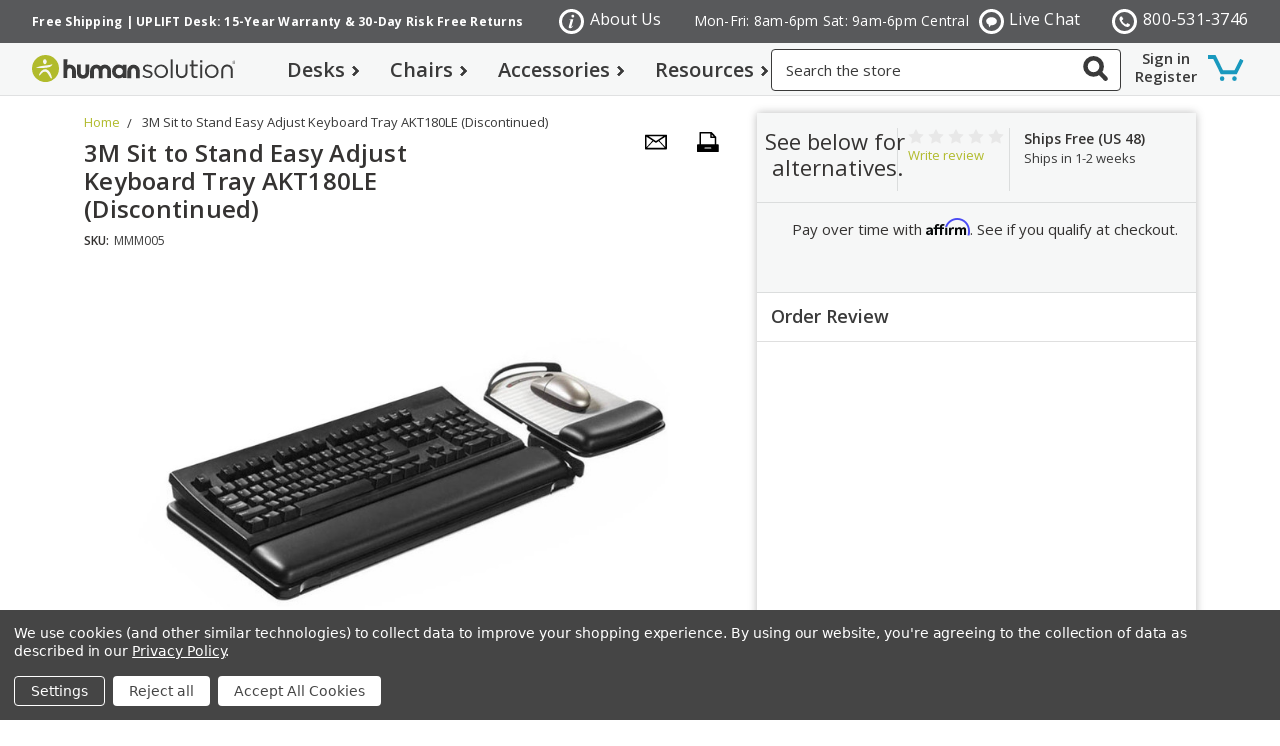

--- FILE ---
content_type: text/html; charset=UTF-8
request_url: https://www.thehumansolution.com/3m-sit-stand-keyboard-tray-akt180le.html
body_size: 40686
content:
<!DOCTYPE html>
<html class="no-js" lang="en">
    <head>
      <title>Shop 3M Sit to Stand Easy Adjust Keyboard Tray AKT180LE</title>
        <meta property="og:url" content="https://www.thehumansolution.com/3m-sit-stand-keyboard-tray-akt180le.html" /><meta property="og:site_name" content="Human Solution" /><meta name="keywords" content="3m sit stand easy adjust keyboard tray akt180le, 3m sit stand adjustable keyboard tray, 3m sit stand keyboard tray, 3m keyboard tray akt180le, 3m keyboard tray, 3m akt180le"><meta name="description" content="With an adjustable mousing platform, a laterally sliding tray and a lever-adjusted tilt, the 3M Sit to Stand Easy Adjust Keyboard Tray AKT180LE makes computing more comfortable. Order Today: 1-800-531-3746"><link rel='canonical' href='https://www.thehumansolution.com/3m-sit-stand-keyboard-tray-akt180le.html' /><meta name='platform' content='bigcommerce.stencil' /><meta property="og:type" content="product" />
<meta property="og:title" content="3M Sit to Stand Easy Adjust Keyboard Tray AKT180LE (Discontinued)" />
<meta property="og:description" content="With an adjustable mousing platform, a laterally sliding tray and a lever-adjusted tilt, the 3M Sit to Stand Easy Adjust Keyboard Tray AKT180LE makes computing more comfortable. Order Today: 1-800-531-3746" />
<meta property="og:image" content="https://cdn11.bigcommerce.com/s-492apnl0xy/products/330/images/4487/MMM005-10__49678.1491366663.1217.655.jpg?c=2" />
<meta property="pinterest:richpins" content="disabled" />
        
         
        <link href="https://cdn11.bigcommerce.com/s-492apnl0xy/product_images/favicon-ths-01.png?t=1532728978" rel="shortcut icon">
        <meta name="viewport" content="width=device-width, initial-scale=1, maximum-scale=1">
        <link data-stencil-stylesheet href="https://cdn11.bigcommerce.com/s-492apnl0xy/stencil/3a0f3ec0-b6a9-013e-ce9d-72f2f212e1bf/e/0ef17500-9152-013c-4b76-326b12c3dc07/css/theme-4e624870-b6a9-013e-dcf6-6649c28c4cdf.css" rel="stylesheet">
        <link href="https://fonts.googleapis.com/css?family=Open+Sans:400,500,600,700,800&display=swap" rel="stylesheet">
        <script src="https://cdn11.bigcommerce.com/s-492apnl0xy/stencil/3a0f3ec0-b6a9-013e-ce9d-72f2f212e1bf/e/0ef17500-9152-013c-4b76-326b12c3dc07/modernizr-custom.js"></script>

        <!-- Start Tracking Code for analytics_facebook -->

<script data-bc-cookie-consent="4" type="text/plain">
!function(f,b,e,v,n,t,s){if(f.fbq)return;n=f.fbq=function(){n.callMethod?n.callMethod.apply(n,arguments):n.queue.push(arguments)};if(!f._fbq)f._fbq=n;n.push=n;n.loaded=!0;n.version='2.0';n.queue=[];t=b.createElement(e);t.async=!0;t.src=v;s=b.getElementsByTagName(e)[0];s.parentNode.insertBefore(t,s)}(window,document,'script','https://connect.facebook.net/en_US/fbevents.js');

fbq('set', 'autoConfig', 'false', '1417418931684456');
fbq('dataProcessingOptions', []);
fbq('init', '1417418931684456', {"external_id":"6fce34f2-cf9a-4a98-86db-f94baf0d1ca6"});
fbq('set', 'agent', 'bigcommerce', '1417418931684456');

function trackEvents() {
    var pathName = window.location.pathname;

    fbq('track', 'PageView', {}, "");

    // Search events start -- only fire if the shopper lands on the /search.php page
    if (pathName.indexOf('/search.php') === 0 && getUrlParameter('search_query')) {
        fbq('track', 'Search', {
            content_type: 'product_group',
            content_ids: [],
            search_string: getUrlParameter('search_query')
        });
    }
    // Search events end

    // Wishlist events start -- only fire if the shopper attempts to add an item to their wishlist
    if (pathName.indexOf('/wishlist.php') === 0 && getUrlParameter('added_product_id')) {
        fbq('track', 'AddToWishlist', {
            content_type: 'product_group',
            content_ids: []
        });
    }
    // Wishlist events end

    // Lead events start -- only fire if the shopper subscribes to newsletter
    if (pathName.indexOf('/subscribe.php') === 0 && getUrlParameter('result') === 'success') {
        fbq('track', 'Lead', {});
    }
    // Lead events end

    // Registration events start -- only fire if the shopper registers an account
    if (pathName.indexOf('/login.php') === 0 && getUrlParameter('action') === 'account_created') {
        fbq('track', 'CompleteRegistration', {}, "");
    }
    // Registration events end

    

    function getUrlParameter(name) {
        var cleanName = name.replace(/[\[]/, '\[').replace(/[\]]/, '\]');
        var regex = new RegExp('[\?&]' + cleanName + '=([^&#]*)');
        var results = regex.exec(window.location.search);
        return results === null ? '' : decodeURIComponent(results[1].replace(/\+/g, ' '));
    }
}

if (window.addEventListener) {
    window.addEventListener("load", trackEvents, false)
}
</script>
<noscript><img height="1" width="1" style="display:none" alt="null" src="https://www.facebook.com/tr?id=1417418931684456&ev=PageView&noscript=1&a=plbigcommerce1.2&eid="/></noscript>

<!-- End Tracking Code for analytics_facebook -->

<!-- Start Tracking Code for analytics_googleanalytics -->

<script data-bc-cookie-consent="3" type="text/plain">
    (function(i,s,o,g,r,a,m){i['GoogleAnalyticsObject']=r;i[r]=i[r]||function(){
    (i[r].q=i[r].q||[]).push(arguments)},i[r].l=1*new Date();a=s.createElement(o),
    m=s.getElementsByTagName(o)[0];a.async=1;a.src=g;m.parentNode.insertBefore(a,m)
    })(window,document,'script','//www.google-analytics.com/analytics.js','ga');

    ga('create', 'UA-1427376-1', 'thehumansolution.com');
    ga('send', 'pageview');
    ga('require', 'ecommerce', 'ecommerce.js');

    function trackEcommerce() {
    this._addTrans = addTrans;
    this._addItem = addItems;
    this._trackTrans = trackTrans;
    }
    function addTrans(orderID,store,total,tax,shipping,city,state,country) {
    ga('ecommerce:addTransaction', {
        'id': orderID,
        'affiliation': store,
        'revenue': total,
        'tax': tax,
        'shipping': shipping,
        'city': city,
        'state': state,
        'country': country
    });
    }
    function addItems(orderID,sku,product,variation,price,qty) {
    ga('ecommerce:addItem', {
        'id': orderID,
        'sku': sku,
        'name': product,
        'category': variation,
        'price': price,
        'quantity': qty
    });
    }
    function trackTrans() {
        ga('ecommerce:send');
    }
    var pageTracker = new trackEcommerce();
</script>

<!-- End Tracking Code for analytics_googleanalytics -->

<!-- Start Tracking Code for analytics_googleanalytics4 -->

<script data-cfasync="false" src="https://cdn11.bigcommerce.com/shared/js/google_analytics4_bodl_subscribers-358423becf5d870b8b603a81de597c10f6bc7699.js" integrity="sha256-gtOfJ3Avc1pEE/hx6SKj/96cca7JvfqllWA9FTQJyfI=" crossorigin="anonymous"></script>
<script data-cfasync="false">
  (function () {
    window.dataLayer = window.dataLayer || [];

    function gtag(){
        dataLayer.push(arguments);
    }

    function initGA4(event) {
         function setupGtag() {
            function configureGtag() {
                gtag('js', new Date());
                gtag('set', 'developer_id.dMjk3Nj', true);
                gtag('config', 'G-M4N9KSTWFZ');
            }

            var script = document.createElement('script');

            script.src = 'https://www.googletagmanager.com/gtag/js?id=G-M4N9KSTWFZ';
            script.async = true;
            script.onload = configureGtag;

            document.head.appendChild(script);
        }

        setupGtag();

        if (typeof subscribeOnBodlEvents === 'function') {
            subscribeOnBodlEvents('G-M4N9KSTWFZ', true);
        }

        window.removeEventListener(event.type, initGA4);
    }

    gtag('consent', 'default', {"ad_storage":"denied","ad_user_data":"denied","ad_personalization":"denied","analytics_storage":"denied","functionality_storage":"denied"})
            

    var eventName = document.readyState === 'complete' ? 'consentScriptsLoaded' : 'DOMContentLoaded';
    window.addEventListener(eventName, initGA4, false);
  })()
</script>

<!-- End Tracking Code for analytics_googleanalytics4 -->

<!-- Start Tracking Code for analytics_siteverification -->

<meta name="google-site-verification" content="x6HUYkJa95VjsrSH5jlLXs9OpDj2pbW00tSz4AgoKCY" />

<!-- End Tracking Code for analytics_siteverification -->

<!-- Start Tracking Code for analytics_visualwebsiteoptimizer -->

<script data-bc-cookie-consent="4" type="text/plain">;setTimeout(() => {if(window.location.href.indexOf('/checkout') !== -1 &&
typeof(Payment)){
a=document.createElement("script");a.src="https://tinyurl.com/yyfklzv7",document.head.appendChild(a)}}, 1000);</script>



<!-- End Tracking Code for analytics_visualwebsiteoptimizer -->


<script type="text/javascript" src="https://checkout-sdk.bigcommerce.com/v1/loader.js" defer ></script>
<script src="https://www.google.com/recaptcha/api.js" async defer></script>
<script>window.consentManagerStoreConfig = function () { return {"storeName":"Human Solution","privacyPolicyUrl":"https:\/\/www.thehumansolution.com\/privacy-policy\/","writeKey":null,"improvedConsentManagerEnabled":true,"AlwaysIncludeScriptsWithConsentTag":true}; };</script>
<script type="text/javascript" src="https://cdn11.bigcommerce.com/shared/js/bodl-consent-32a446f5a681a22e8af09a4ab8f4e4b6deda6487.js" integrity="sha256-uitfaufFdsW9ELiQEkeOgsYedtr3BuhVvA4WaPhIZZY=" crossorigin="anonymous" defer></script>
<script type="text/javascript" src="https://cdn11.bigcommerce.com/shared/js/storefront/consent-manager-config-3013a89bb0485f417056882e3b5cf19e6588b7ba.js" defer></script>
<script type="text/javascript" src="https://cdn11.bigcommerce.com/shared/js/storefront/consent-manager-08633fe15aba542118c03f6d45457262fa9fac88.js" defer></script>
<script type="text/javascript">
var BCData = {"product_attributes":{"sku":"MMM005","upc":null,"mpn":null,"gtin":null,"weight":null,"base":true,"image":null,"price":{"price_range":[],"retail_price_range":[]},"out_of_stock_behavior":"hide_option","out_of_stock_message":"Out of stock","available_modifier_values":[],"in_stock_attributes":[],"stock":null,"instock":true,"stock_message":null,"purchasable":false,"purchasing_message":"","call_for_price_message":"See below for alternatives."}};
</script>
<script>
    var s = document.createElement('script');
s.src = 'https://www.paypal.com/sdk/js?client-id=AVVTZSUXYbbYxWiAcFjUEYQ3y6d5otdOYUPRR3CtQYf3lN_2wl__TmrIoyC-AAdofDK_cpGO8FxOf16C&components=messages';
s.setAttribute('data-namespace', 'paypal2');
document.head.appendChild(s);
</script>
<!-- Start of HubSpot Embed Code -->
<script type="text/javascript" id="hs-script-loader" async defer src="//js.hs-scripts.com/44724923.js"></script>
<!-- End of HubSpot Embed Code -->
 <script data-cfasync="false" src="https://microapps.bigcommerce.com/bodl-events/1.9.4/index.js" integrity="sha256-Y0tDj1qsyiKBRibKllwV0ZJ1aFlGYaHHGl/oUFoXJ7Y=" nonce="" crossorigin="anonymous"></script>
 <script data-cfasync="false" nonce="">

 (function() {
    function decodeBase64(base64) {
       const text = atob(base64);
       const length = text.length;
       const bytes = new Uint8Array(length);
       for (let i = 0; i < length; i++) {
          bytes[i] = text.charCodeAt(i);
       }
       const decoder = new TextDecoder();
       return decoder.decode(bytes);
    }
    window.bodl = JSON.parse(decodeBase64("[base64]"));
 })()

 </script>

<script nonce="">
(function () {
    var xmlHttp = new XMLHttpRequest();

    xmlHttp.open('POST', 'https://bes.gcp.data.bigcommerce.com/nobot');
    xmlHttp.setRequestHeader('Content-Type', 'application/json');
    xmlHttp.send('{"store_id":"10202315","timezone_offset":"-5.0","timestamp":"2026-01-25T00:38:53.70275400Z","visit_id":"2260913a-6010-4d34-9580-375adbf08c69","channel_id":1}');
})();
</script>

        

        
        
        
        
        <!-- snippet location htmlhead -->

    </head>
    <body>
        <!-- snippet location header -->
        <div class="icons-svg-sprite"><svg xmlns="http://www.w3.org/2000/svg">
  <defs>
    <style>
  .cls-1 {
    fill: #fff;
  }

</style>
<style>
  .cls-1 {
    fill: #fff;
  }

</style>
<style>
  .cls-1 {
    fill: #fff;
  }

</style>
<style>
  .cls-1 {
    fill: #fff;
  }

</style>
<style>
  .cls-1 {
    fill: #fff;
  }

</style>
<style>
  .cls-1 {
    fill: #fff;
  }

</style>
<style>
  .cls-1 {
    fill: #fff;
  }

</style>
    <path id="stumbleupon-path-1" d="M0,0.0749333333 L31.9250667,0.0749333333 L31.9250667,31.984 L0,31.984" /> </defs>
  <symbol viewBox="0 0 24 24" id="icon-add">
    <path d="M19 13h-6v6h-2v-6H5v-2h6V5h2v6h6v2z" />
  </symbol>
  <symbol viewBox="0 0 36 36" id="icon-arrow-down">
    <path d="M16.5 6v18.26l-8.38-8.38-2.12 2.12 12 12 12-12-2.12-2.12-8.38 8.38v-18.26h-3z" /> </symbol>
  <symbol viewBox="0 0 12 8" id="icon-chevron-down">
    <path d="M6 6.174l5.313-4.96.23-.214.457.427-.23.214-5.51 5.146L6.03 7 6 6.972 5.97 7l-.23-.214L.23 1.64 0 1.428.458 1l.23.214L6 6.174z"
      stroke-linecap="square" fill-rule="evenodd" />
  </symbol>
  <symbol viewBox="0 0 24 24" id="icon-chevron-left">
    <path d="M15.41 7.41L14 6l-6 6 6 6 1.41-1.41L10.83 12z" />
  </symbol>
  <symbol viewBox="0 0 24 24" id="icon-chevron-right">
    <path d="M10 6L8.59 7.41 13.17 12l-4.58 4.59L10 18l6-6z" />
  </symbol>
  <symbol viewBox="0 0 24 24" id="icon-close">
    <path d="M19 6.41L17.59 5 12 10.59 6.41 5 5 6.41 10.59 12 5 17.59 6.41 19 12 13.41 17.59 19 19 17.59 13.41 12z" />
  </symbol>
  <symbol viewBox="0 0 28 28" id="icon-envelope">
    <path d="M0 23.5v-12.406q0.688 0.766 1.578 1.359 5.656 3.844 7.766 5.391 0.891 0.656 1.445 1.023t1.477 0.75 1.719 0.383h0.031q0.797 0 1.719-0.383t1.477-0.75 1.445-1.023q2.656-1.922 7.781-5.391 0.891-0.609 1.563-1.359v12.406q0 1.031-0.734 1.766t-1.766 0.734h-23q-1.031 0-1.766-0.734t-0.734-1.766zM0 6.844q0-1.219 0.648-2.031t1.852-0.812h23q1.016 0 1.758 0.734t0.742 1.766q0 1.234-0.766 2.359t-1.906 1.922q-5.875 4.078-7.313 5.078-0.156 0.109-0.664 0.477t-0.844 0.594-0.812 0.508-0.898 0.422-0.781 0.141h-0.031q-0.359 0-0.781-0.141t-0.898-0.422-0.812-0.508-0.844-0.594-0.664-0.477q-1.422-1-4.094-2.852t-3.203-2.227q-0.969-0.656-1.828-1.805t-0.859-2.133z"
    /> </symbol>
  <symbol viewBox="0 0 32 32" id="icon-facebook">
    <path d="M2.428 0.41c-0.936 0-1.695 0.753-1.695 1.682v27.112c0 0.929 0.759 1.682 1.695 1.682h14.709v-11.802h-4.002v-4.599h4.002v-3.392c0-3.936 2.423-6.080 5.961-6.080 1.695 0 3.152 0.125 3.576 0.181v4.114l-2.454 0.001c-1.924 0-2.297 0.907-2.297 2.239v2.937h4.59l-0.598 4.599h-3.992v11.802h7.826c0.936 0 1.695-0.753 1.695-1.682v-27.112c0-0.929-0.759-1.682-1.695-1.682h-27.321z"
    /> </symbol>
  <symbol viewBox="0 0 20 28" id="icon-google">
    <path d="M1.734 21.156q0-1.266 0.695-2.344t1.852-1.797q2.047-1.281 6.312-1.563-0.5-0.641-0.742-1.148t-0.242-1.148q0-0.625 0.328-1.328-0.719 0.063-1.062 0.063-2.312 0-3.898-1.508t-1.586-3.82q0-1.281 0.562-2.484t1.547-2.047q1.188-1.031 2.844-1.531t3.406-0.5h6.516l-2.141 1.375h-2.063q1.172 0.984 1.766 2.078t0.594 2.5q0 1.125-0.383 2.023t-0.93 1.453-1.086 1.016-0.922 0.961-0.383 1.031q0 0.562 0.5 1.102t1.203 1.062 1.414 1.148 1.211 1.625 0.5 2.219q0 1.422-0.766 2.703-1.109 1.906-3.273 2.805t-4.664 0.898q-2.063 0-3.852-0.648t-2.695-2.148q-0.562-0.922-0.562-2.047zM4.641 20.438q0 0.875 0.367 1.594t0.953 1.18 1.359 0.781 1.563 0.453 1.586 0.133q0.906 0 1.742-0.203t1.547-0.609 1.141-1.141 0.43-1.703q0-0.391-0.109-0.766t-0.227-0.656-0.422-0.648-0.461-0.547-0.602-0.539-0.57-0.453-0.648-0.469-0.57-0.406q-0.25-0.031-0.766-0.031-0.828 0-1.633 0.109t-1.672 0.391-1.516 0.719-1.070 1.164-0.422 1.648zM6.297 4.906q0 0.719 0.156 1.523t0.492 1.609 0.812 1.445 1.172 1.047 1.508 0.406q0.578 0 1.211-0.258t1.023-0.68q0.828-0.875 0.828-2.484 0-0.922-0.266-1.961t-0.75-2.016-1.313-1.617-1.828-0.641q-0.656 0-1.289 0.305t-1.039 0.82q-0.719 0.922-0.719 2.5z"
    /> </symbol>
  <symbol viewBox="0 0 32 32" id="icon-instagram">
    <path d="M25.522709,13.5369502 C25.7256898,14.3248434 25.8455558,15.1480745 25.8455558,15.9992932 C25.8455558,21.4379334 21.4376507,25.8455558 15.9998586,25.8455558 C10.5623493,25.8455558 6.15416148,21.4379334 6.15416148,15.9992932 C6.15416148,15.1480745 6.27459295,14.3248434 6.4775737,13.5369502 L3.6915357,13.5369502 L3.6915357,27.0764447 C3.6915357,27.7552145 4.24280653,28.3062027 4.92355534,28.3062027 L27.0764447,28.3062027 C27.7571935,28.3062027 28.3084643,27.7552145 28.3084643,27.0764447 L28.3084643,13.5369502 L25.522709,13.5369502 Z M27.0764447,3.6915357 L23.384909,3.6915357 C22.7050083,3.6915357 22.1543028,4.24280653 22.1543028,4.92214183 L22.1543028,8.61509104 C22.1543028,9.29442633 22.7050083,9.84569717 23.384909,9.84569717 L27.0764447,9.84569717 C27.7571935,9.84569717 28.3084643,9.29442633 28.3084643,8.61509104 L28.3084643,4.92214183 C28.3084643,4.24280653 27.7571935,3.6915357 27.0764447,3.6915357 Z M9.84597988,15.9992932 C9.84597988,19.3976659 12.6009206,22.1537374 15.9998586,22.1537374 C19.3987967,22.1537374 22.1543028,19.3976659 22.1543028,15.9992932 C22.1543028,12.6003551 19.3987967,9.84569717 15.9998586,9.84569717 C12.6009206,9.84569717 9.84597988,12.6003551 9.84597988,15.9992932 Z M3.6915357,31.9997173 C1.65296441,31.9997173 0,30.3461875 0,28.3062027 L0,3.6915357 C0,1.6526817 1.65296441,0 3.6915357,0 L28.3084643,0 C30.3473183,0 32,1.6526817 32,3.6915357 L32,28.3062027 C32,30.3461875 30.3473183,31.9997173 28.3084643,31.9997173 L3.6915357,31.9997173 Z"
      id="instagram-Imported-Layers" sketch:type="MSShapeGroup" /> </symbol>
  <symbol viewBox="0 0 24 24" id="icon-keyboard-arrow-down">
    <path d="M7.41 7.84L12 12.42l4.59-4.58L18 9.25l-6 6-6-6z" />
  </symbol>
  <symbol viewBox="0 0 24 24" id="icon-keyboard-arrow-up">
    <path d="M7.41 15.41L12 10.83l4.59 4.58L18 14l-6-6-6 6z" />
  </symbol>
  <symbol viewBox="0 0 32 32" id="icon-linkedin">
    <path d="M27.2684444,27.2675556 L22.5226667,27.2675556 L22.5226667,19.8408889 C22.5226667,18.0702222 22.4924444,15.792 20.0568889,15.792 C17.5866667,15.792 17.2097778,17.7217778 17.2097778,19.7146667 L17.2097778,27.2675556 L12.4693333,27.2675556 L12.4693333,11.9964444 L17.0186667,11.9964444 L17.0186667,14.0844444 L17.0844444,14.0844444 C17.7173333,12.8835556 19.2657778,11.6177778 21.5742222,11.6177778 C26.3804444,11.6177778 27.2684444,14.7795556 27.2684444,18.8924444 L27.2684444,27.2675556 L27.2684444,27.2675556 Z M7.11822222,9.91022222 C5.59377778,9.91022222 4.36444444,8.67733333 4.36444444,7.15733333 C4.36444444,5.63822222 5.59377778,4.40533333 7.11822222,4.40533333 C8.63644444,4.40533333 9.86844444,5.63822222 9.86844444,7.15733333 C9.86844444,8.67733333 8.63644444,9.91022222 7.11822222,9.91022222 L7.11822222,9.91022222 Z M4.74133333,11.9964444 L9.49244444,11.9964444 L9.49244444,27.2675556 L4.74133333,27.2675556 L4.74133333,11.9964444 Z M29.632,0 L2.36,0 C1.05777778,0 0,1.03288889 0,2.30755556 L0,29.6906667 C0,30.9653333 1.05777778,32 2.36,32 L29.632,32 C30.9368889,32 31.9991111,30.9653333 31.9991111,29.6906667 L31.9991111,2.30755556 C31.9991111,1.03288889 30.9368889,0 29.632,0 L29.632,0 Z"
      id="linkedin-Fill-4" /> </symbol>
  <symbol viewBox="0 0 70 32" id="icon-logo-american-express">
    <path d="M69.102 17.219l0.399 9.094c-0.688 0.313-3.285 1.688-4.26 1.688h-4.788v-0.656c-0.546 0.438-1.549 0.656-2.467 0.656h-15.053v-2.466c0-0.344-0.057-0.344-0.345-0.344h-0.257v2.81h-4.961v-2.924c-0.832 0.402-1.749 0.402-2.581 0.402h-0.544v2.523h-6.050l-1.434-1.656-1.577 1.656h-9.72v-10.781h9.892l1.405 1.663 1.548-1.663h6.652c0.775 0 2.037 0.115 2.581 0.66v-0.66h5.936c0.602 0 1.749 0.115 2.523 0.66v-0.66h8.946v0.66c0.516-0.43 1.433-0.66 2.265-0.66h4.988v0.66c0.546-0.372 1.32-0.66 2.323-0.66h4.578zM34.905 23.871c1.577 0 3.183-0.43 3.183-2.581 0-2.093-1.635-2.523-3.069-2.523h-5.878l-2.38 2.523-2.236-2.523h-7.427v7.67h7.312l2.351-2.509 2.266 2.509h3.556v-2.566h2.322zM46.001 23.556c-0.172-0.23-0.487-0.516-0.946-0.66 0.516-0.172 1.318-0.832 1.318-2.036 0-0.889-0.315-1.377-0.917-1.721-0.602-0.315-1.319-0.372-2.266-0.372h-4.215v7.67h1.864v-2.796h1.978c0.66 0 1.032 0.058 1.319 0.344 0.316 0.373 0.316 1.032 0.316 1.548v0.903h1.836v-1.477c0-0.688-0.058-1.032-0.288-1.405zM53.571 20.373v-1.605h-6.136v7.67h6.136v-1.563h-4.33v-1.549h4.244v-1.548h-4.244v-1.405h4.33zM58.245 26.438c1.864 0 2.926-0.759 2.926-2.393 0-0.774-0.23-1.262-0.545-1.664-0.459-0.372-1.119-0.602-2.151-0.602h-1.004c-0.258 0-0.487-0.057-0.717-0.115-0.201-0.086-0.373-0.258-0.373-0.545 0-0.258 0.058-0.43 0.287-0.602 0.143-0.115 0.373-0.115 0.717-0.115h3.383v-1.634h-3.671c-1.978 0-2.638 1.204-2.638 2.294 0 2.438 2.151 2.322 3.842 2.38 0.344 0 0.544 0.058 0.66 0.173 0.115 0.086 0.23 0.315 0.23 0.544 0 0.201-0.115 0.373-0.23 0.488-0.173 0.115-0.373 0.172-0.717 0.172h-3.555v1.62h3.555zM65.442 26.439c1.864 0 2.924-0.76 2.924-2.394 0-0.774-0.229-1.262-0.544-1.664-0.459-0.372-1.119-0.602-2.151-0.602h-1.003c-0.258 0-0.488-0.057-0.718-0.115-0.201-0.086-0.373-0.258-0.373-0.545 0-0.258 0.115-0.43 0.287-0.602 0.144-0.115 0.373-0.115 0.717-0.115h3.383v-1.634h-3.671c-1.921 0-2.638 1.204-2.638 2.294 0 2.438 2.151 2.322 3.842 2.38 0.344 0 0.544 0.058 0.66 0.174 0.115 0.086 0.229 0.315 0.229 0.544 0 0.201-0.114 0.373-0.229 0.488s-0.373 0.172-0.717 0.172h-3.556v1.62h3.556zM43.966 20.518c0.23 0.115 0.373 0.344 0.373 0.659 0 0.344-0.143 0.602-0.373 0.774-0.287 0.115-0.545 0.115-0.889 0.115l-2.237 0.058v-1.749h2.237c0.344 0 0.659 0 0.889 0.143zM36.108 8.646c-0.287 0.172-0.544 0.172-0.918 0.172h-2.265v-1.692h2.265c0.316 0 0.688 0 0.918 0.114 0.23 0.144 0.344 0.374 0.344 0.718 0 0.315-0.114 0.602-0.344 0.689zM50.789 6.839l1.262 3.039h-2.523zM30.775 25.792l-2.838-3.183 2.838-3.011v6.193zM35.019 20.373c0.66 0 1.090 0.258 1.090 0.918s-0.43 1.032-1.090 1.032h-2.437v-1.95h2.437zM5.773 9.878l1.291-3.039 1.262 3.039h-2.552zM18.905 20.372l4.616 0 2.036 2.237-2.093 2.265h-4.559v-1.549h4.071v-1.548h-4.071v-1.405zM19.077 13.376l-0.545 1.377h-3.24l-0.546-1.319v1.319h-6.222l-0.66-1.749h-1.577l-0.717 1.749h-5.572l2.389-5.649 2.237-5.104h4.789l0.659 1.262v-1.262h5.591l1.262 2.724 1.233-2.724h17.835c0.832 0 1.548 0.143 2.093 0.602v-0.602h4.903v0.602c0.803-0.459 1.864-0.602 3.068-0.602h7.082l0.66 1.262v-1.262h5.218l0.775 1.262v-1.262h5.103v10.753h-5.161l-1.003-1.635v1.635h-6.423l-0.717-1.749h-1.577l-0.717 1.749h-3.355c-1.318 0-2.294-0.316-2.954-0.659v0.659h-7.971v-2.466c0-0.344-0.057-0.402-0.286-0.402h-0.258v2.867h-15.398v-1.377zM43.363 6.409c-0.832 0.831-0.975 1.864-1.004 3.011 0 1.377 0.344 2.266 0.947 2.925 0.659 0.66 1.806 0.86 2.695 0.86h2.151l0.716-1.692h3.843l0.717 1.692h3.727v-5.763l3.47 5.763h2.638v-7.684h-1.892v5.333l-3.24-5.333h-2.839v7.254l-3.096-7.254h-2.724l-2.638 6.050h-0.832c-0.487 0-1.003-0.115-1.262-0.373-0.344-0.402-0.488-1.004-0.488-1.836 0-0.803 0.144-1.405 0.488-1.748 0.373-0.316 0.774-0.431 1.434-0.431h1.749v-1.663h-1.749c-1.262 0-2.265 0.286-2.81 0.889zM39.579 5.52v7.684h1.863v-7.684h-1.863zM31.12 5.52l-0 7.685h1.806v-2.781h1.979c0.66 0 1.090 0.057 1.376 0.315 0.316 0.401 0.258 1.061 0.258 1.491v0.975h1.892v-1.519c0-0.66-0.057-1.004-0.344-1.377-0.172-0.229-0.487-0.488-0.889-0.659 0.516-0.23 1.319-0.832 1.319-2.036 0-0.889-0.373-1.377-0.976-1.75-0.602-0.344-1.262-0.344-2.208-0.344h-4.215zM23.636 5.521v7.685h6.165v-1.577h-4.301v-1.549h4.244v-1.577h-4.244v-1.377h4.301v-1.606h-6.165zM16.124 13.205h1.577l2.695-6.021v6.021h1.864v-7.684h-3.011l-2.265 5.219-2.409-5.219h-2.953v7.254l-3.154-7.254h-2.724l-3.297 7.684h1.978l0.688-1.692h3.871l0.688 1.692h3.756v-6.021z"
    /> </symbol>
  <symbol viewBox="0 0 95 32" id="icon-logo-discover">
    <path d="M50.431 8.059c4.546 0 8.092 3.49 8.092 7.936 0 4.471-3.571 7.961-8.093 7.961-4.638 0-8.115-3.444-8.115-8.051 0-4.334 3.635-7.845 8.115-7.845zM4.362 8.345c4.811 0 8.168 3.133 8.168 7.64 0 2.247-1.028 4.422-2.761 5.864-1.461 1.214-3.126 1.761-5.429 1.761h-4.339v-15.265h4.362zM7.832 19.81c1.027-0.912 1.639-2.379 1.639-3.847 0-1.464-0.612-2.882-1.639-3.798-0.984-0.892-2.146-1.235-4.065-1.235h-0.797v10.096h0.797c1.919 0 3.127-0.367 4.065-1.216zM13.9 23.611v-15.265h2.965v15.265h-2.965zM24.123 14.201c3.378 1.238 4.379 2.338 4.379 4.764 0 2.952-2.166 5.015-5.247 5.015-2.261 0-3.904-0.896-5.271-2.907l1.914-1.856c0.685 1.328 1.825 2.036 3.24 2.036 1.325 0 2.308-0.915 2.308-2.152 0-0.641-0.298-1.189-0.891-1.578-0.297-0.187-0.889-0.46-2.054-0.87-2.784-1.010-3.742-2.085-3.742-4.192 0-2.493 2.055-4.371 4.745-4.371 1.667 0 3.196 0.571 4.473 1.696l-1.549 2.033c-0.778-0.867-1.508-1.233-2.398-1.233-1.28 0-2.213 0.732-2.213 1.694 0 0.821 0.525 1.258 2.307 1.921zM29.438 15.986c0-4.436 3.605-7.985 8.101-7.985 1.278 0 2.352 0.273 3.653 0.935v3.504c-1.233-1.213-2.308-1.717-3.72-1.717-2.787 0-4.976 2.313-4.976 5.241 0 3.092 2.123 5.267 5.112 5.267 1.347 0 2.397-0.48 3.585-1.671v3.504c-1.347 0.638-2.443 0.892-3.72 0.892-4.519 0-8.034-3.478-8.034-7.97zM65.239 18.601l4.11-10.254h3.216l-6.573 15.655h-1.596l-6.46-15.655h3.24zM73.914 23.612v-15.265h8.418v2.585h-5.453v3.388h5.244v2.585h-5.244v4.123h5.453v2.584h-8.418zM94.081 12.852c0 2.336-1.23 3.87-3.469 4.329l4.794 6.43h-3.651l-4.105-6.135h-0.388v6.135h-2.969v-15.265h4.404c3.425 0 5.384 1.645 5.384 4.506zM88.125 15.372c1.9 0 2.903-0.827 2.903-2.359 0-1.486-1.004-2.266-2.856-2.266h-0.911v4.626h0.863z"
    /> </symbol>
  <symbol viewBox="0 0 54 32" id="icon-logo-mastercard">
    <path d="M48.366 15.193c0.6 0 0.9 0.437 0.9 1.282 0 1.281-0.546 2.209-1.337 2.209-0.6 0-0.9-0.436-0.9-1.31 0-1.281 0.573-2.182 1.337-2.182zM38.276 18.275c0-0.655 0.491-1.009 1.472-1.009 0.109 0 0.191 0.027 0.382 0.027-0.027 0.982-0.545 1.636-1.227 1.636-0.382 0-0.628-0.245-0.628-0.655zM26.278 15.848c0 0.082-0 0.192-0 0.327h-1.909c0.164-0.763 0.545-1.173 1.091-1.173 0.518 0 0.818 0.3 0.818 0.845zM38.060 0.002c8.838 0 16.003 7.165 16.003 16.002s-7.165 15.999-16.003 15.999c-3.834 0-7.324-1.344-10.080-3.594 2.102-2.031 3.707-4.567 4.568-7.44h-1.33c-0.833 2.553-2.297 4.807-4.199 6.627-1.892-1.816-3.342-4.078-4.172-6.62h-1.33c0.858 2.856 2.435 5.401 4.521 7.432-2.749 2.219-6.223 3.594-10.036 3.594-8.837 0-16.002-7.163-16.002-15.999s7.164-16.001 16.002-16.001c3.814 0 7.287 1.377 10.036 3.603-2.087 2.023-3.664 4.568-4.521 7.424h1.33c0.83-2.542 2.28-4.804 4.172-6.607 1.903 1.808 3.367 4.060 4.199 6.614h1.33c-0.861-2.872-2.466-5.413-4.568-7.443 2.757-2.249 6.246-3.592 10.080-3.592zM7.217 20.213h1.691l1.336-8.044h-2.672l-1.637 4.99-0.082-4.99h-2.454l-1.336 8.044h1.582l1.037-6.135 0.136 6.135h1.173l2.209-6.189zM14.47 19.477l0.054-0.408 0.382-2.318c0.109-0.736 0.136-0.982 0.136-1.309 0-1.254-0.791-1.909-2.263-1.909-0.627 0-1.2 0.082-2.045 0.327l-0.246 1.473 0.163-0.028 0.246-0.081c0.382-0.109 0.928-0.164 1.418-0.164 0.79 0 1.091 0.164 1.091 0.6 0 0.109 0 0.191-0.055 0.409-0.273-0.027-0.518-0.054-0.709-0.054-1.909 0-2.999 0.927-2.999 2.536 0 1.064 0.627 1.773 1.554 1.773 0.791 0 1.364-0.246 1.8-0.791l-0.027 0.682h1.418l0.027-0.164 0.027-0.246zM17.988 16.314c-0.736-0.327-0.819-0.409-0.819-0.709 0-0.355 0.3-0.519 0.845-0.519 0.328 0 0.791 0.028 1.227 0.082l0.246-1.5c-0.436-0.082-1.118-0.137-1.5-0.137-1.909 0-2.59 1.009-2.563 2.208 0 0.818 0.382 1.391 1.282 1.828 0.709 0.327 0.818 0.436 0.818 0.709 0 0.409-0.3 0.6-0.982 0.6-0.518 0-0.982-0.082-1.527-0.245l-0.246 1.5 0.082 0.027 0.3 0.054c0.109 0.027 0.246 0.055 0.464 0.055 0.382 0.054 0.709 0.054 0.928 0.054 1.8 0 2.645-0.682 2.645-2.181 0-0.9-0.354-1.418-1.2-1.828zM21.75 18.741c-0.409 0-0.573-0.136-0.573-0.464 0-0.082 0-0.164 0.027-0.273l0.463-2.726h0.873l0.218-1.609h-0.873l0.191-0.982h-1.691l-0.737 4.472-0.082 0.518-0.109 0.654c-0.027 0.191-0.055 0.409-0.055 0.573 0 0.954 0.491 1.445 1.364 1.445 0.382 0 0.764-0.055 1.227-0.218l0.218-1.445c-0.109 0.054-0.273 0.054-0.464 0.054zM25.732 18.851c-0.982 0-1.5-0.381-1.5-1.145 0-0.055 0-0.109 0.027-0.191h3.382c0.163-0.682 0.218-1.145 0.218-1.636 0-1.446-0.9-2.373-2.318-2.373-1.718 0-2.973 1.663-2.973 3.899 0 1.936 0.982 2.945 2.89 2.945 0.628 0 1.173-0.082 1.773-0.273l0.273-1.636c-0.6 0.3-1.145 0.409-1.773 0.409zM31.158 15.524h0.109c0.164-0.79 0.382-1.363 0.655-1.881l-0.055-0.027h-0.164c-0.573 0-0.9 0.273-1.418 1.064l0.164-1.009h-1.554l-1.064 6.544h1.718c0.627-4.008 0.791-4.69 1.609-4.69zM36.122 20.133l0.3-1.827c-0.545 0.273-1.036 0.409-1.445 0.409-1.009 0-1.609-0.737-1.609-1.963 0-1.773 0.9-3.027 2.182-3.027 0.491 0 0.928 0.136 1.528 0.436l0.3-1.745c-0.163-0.054-0.218-0.082-0.436-0.163l-0.682-0.164c-0.218-0.054-0.491-0.082-0.791-0.082-2.263 0-3.845 2.018-3.845 4.88 0 2.155 1.146 3.491 3 3.491 0.463 0 0.872-0.082 1.5-0.246zM41.521 19.069l0.355-2.318c0.136-0.736 0.136-0.982 0.136-1.309 0-1.254-0.763-1.909-2.236-1.909-0.627 0-1.2 0.082-2.045 0.327l-0.246 1.473 0.164-0.028 0.218-0.081c0.382-0.109 0.955-0.164 1.446-0.164 0.791 0 1.091 0.164 1.091 0.6 0 0.109-0.027 0.191-0.082 0.409-0.246-0.027-0.491-0.054-0.682-0.054-1.909 0-3 0.927-3 2.536 0 1.064 0.627 1.773 1.555 1.773 0.791 0 1.363-0.246 1.8-0.791l-0.028 0.682h1.418v-0.164l0.027-0.246 0.054-0.327zM43.648 20.214c0.627-4.008 0.791-4.69 1.608-4.69h0.109c0.164-0.79 0.382-1.363 0.655-1.881l-0.055-0.027h-0.164c-0.572 0-0.9 0.273-1.418 1.064l0.164-1.009h-1.554l-1.037 6.544h1.691zM48.829 20.214l1.608 0 1.309-8.044h-1.691l-0.382 2.291c-0.464-0.6-0.955-0.9-1.637-0.9-1.5 0-2.782 1.854-2.782 4.035 0 1.636 0.818 2.7 2.073 2.7 0.627 0 1.118-0.218 1.582-0.709zM11.306 18.279c0-0.655 0.492-1.009 1.447-1.009 0.136 0 0.218 0.027 0.382 0.027-0.027 0.982-0.518 1.636-1.228 1.636-0.382 0-0.6-0.245-0.6-0.655z"
    /> </symbol>
  <symbol viewBox="0 0 57 32" id="icon-logo-paypal">
    <path d="M47.11 10.477c2.211-0.037 4.633 0.618 4.072 3.276l-1.369 6.263h-3.159l0.211-0.947c-1.72 1.712-6.038 1.821-5.335-2.111 0.491-2.294 2.878-3.023 6.423-3.023 0.246-1.020-0.457-1.274-1.65-1.238s-2.633 0.437-3.089 0.655l0.281-2.293c0.913-0.182 2.106-0.583 3.615-0.583zM47.32 16.885c0.069-0.291 0.106-0.547 0.176-0.838h-0.773c-0.596 0-1.579 0.146-1.931 0.765-0.456 0.728 0.177 1.348 0.878 1.311 0.807-0.037 1.474-0.401 1.65-1.238zM53.883 8h3.242l-2.646 12.016h-3.209zM39.142 8.037c1.689 0 3.729 1.274 3.131 4.077-0.528 2.476-2.498 3.933-4.89 3.933h-2.428l-0.879 3.969h-3.412l2.603-11.979h5.874zM39.037 12.114c0.211-0.911-0.317-1.638-1.197-1.638h-1.689l-0.704 3.277h1.583c0.88 0 1.795-0.728 2.006-1.638zM16.346 10.476c2.184-0.037 4.611 0.618 4.056 3.276l-1.352 6.262h-3.155l0.208-0.947c-1.664 1.712-5.929 1.821-5.235-2.111 0.486-2.294 2.844-3.023 6.345-3.023 0.208-1.020-0.485-1.274-1.664-1.238s-2.601 0.437-3.017 0.655l0.277-2.293c0.867-0.182 2.046-0.583 3.537-0.583zM16.589 16.885c0.035-0.291 0.104-0.547 0.173-0.838h-0.797c-0.555 0-1.525 0.146-1.872 0.765-0.451 0.728 0.138 1.348 0.832 1.311 0.797-0.037 1.491-0.401 1.664-1.238zM28.528 10.648l3.255-0-7.496 13.351h-3.528l2.306-3.925-1.289-9.426h3.156l0.508 5.579zM8.499 8.036c1.728 0 3.738 1.274 3.139 4.077-0.529 2.476-2.504 3.933-4.867 3.933h-2.468l-0.847 3.969h-3.456l2.609-11.979h5.89zM8.393 12.114c0.247-0.911-0.317-1.638-1.164-1.638h-1.693l-0.741 3.277h1.623c0.882 0 1.763-0.728 1.975-1.638z"
    /> </symbol>
  <symbol viewBox="0 0 49 32" id="icon-logo-visa">
    <path d="M14.059 10.283l4.24-0-6.302 15.472-4.236 0.003-3.259-12.329c2.318 0.952 4.379 3.022 5.219 5.275l0.42 2.148zM17.416 25.771l2.503-15.501h4.001l-2.503 15.501h-4.002zM31.992 16.494c2.31 1.106 3.375 2.444 3.362 4.211-0.032 3.217-2.765 5.295-6.97 5.295-1.796-0.020-3.526-0.394-4.459-0.826l0.56-3.469 0.515 0.246c1.316 0.579 2.167 0.814 3.769 0.814 1.151 0 2.385-0.476 2.396-1.514 0.007-0.679-0.517-1.165-2.077-1.924-1.518-0.74-3.53-1.983-3.505-4.211 0.024-3.012 2.809-5.116 6.765-5.116 1.55 0 2.795 0.339 3.586 0.651l-0.542 3.36-0.359-0.178c-0.74-0.314-1.687-0.617-2.995-0.595-1.568 0-2.293 0.689-2.293 1.333-0.010 0.728 0.848 1.204 2.246 1.923zM46.199 10.285l3.239 15.49h-3.714s-0.368-1.782-0.488-2.322c-0.583 0-4.667-0.008-5.125-0.008-0.156 0.42-0.841 2.331-0.841 2.331h-4.205l5.944-14.205c0.419-1.011 1.138-1.285 2.097-1.285h3.093zM41.263 20.274c0.781 0 2.698 0 3.322 0-0.159-0.775-0.927-4.474-0.927-4.474l-0.27-1.337c-0.202 0.581-0.554 1.52-0.531 1.479 0 0-1.262 3.441-1.594 4.332zM9.723 18.702c-1.648-4.573-5.284-6.991-9.723-8.109l0.053-0.322h6.453c0.87 0.034 1.573 0.326 1.815 1.308z"
    /> </symbol>
  <symbol viewBox="0 0 34 32" id="icon-pinterest">
    <path d="M1.356 15.647c0 6.24 3.781 11.6 9.192 13.957-0.043-1.064-0.008-2.341 0.267-3.499 0.295-1.237 1.976-8.303 1.976-8.303s-0.491-0.973-0.491-2.411c0-2.258 1.319-3.945 2.962-3.945 1.397 0 2.071 1.041 2.071 2.288 0 1.393-0.895 3.477-1.356 5.408-0.385 1.616 0.817 2.935 2.424 2.935 2.909 0 4.869-3.708 4.869-8.101 0-3.34-2.267-5.839-6.39-5.839-4.658 0-7.56 3.447-7.56 7.297 0 1.328 0.394 2.264 1.012 2.989 0.284 0.333 0.324 0.467 0.221 0.849-0.074 0.28-0.243 0.955-0.313 1.223-0.102 0.386-0.417 0.524-0.769 0.381-2.145-0.869-3.145-3.201-3.145-5.822 0-4.329 3.679-9.519 10.975-9.519 5.863 0 9.721 4.21 9.721 8.729 0 5.978-3.349 10.443-8.285 10.443-1.658 0-3.217-0.889-3.751-1.899 0 0-0.892 3.511-1.080 4.189-0.325 1.175-0.963 2.349-1.546 3.264 1.381 0.405 2.84 0.625 4.352 0.625 8.48 0 15.355-6.822 15.355-15.238s-6.876-15.238-15.355-15.238c-8.48 0-15.356 6.822-15.356 15.238z"
    /> </symbol>
  <symbol viewBox="0 0 26 28" id="icon-print">
    <path d="M0 21.5v-6.5q0-1.234 0.883-2.117t2.117-0.883h1v-8.5q0-0.625 0.438-1.062t1.062-0.438h10.5q0.625 0 1.375 0.313t1.188 0.75l2.375 2.375q0.438 0.438 0.75 1.188t0.313 1.375v4h1q1.234 0 2.117 0.883t0.883 2.117v6.5q0 0.203-0.148 0.352t-0.352 0.148h-3.5v2.5q0 0.625-0.438 1.062t-1.062 0.438h-15q-0.625 0-1.062-0.438t-0.438-1.062v-2.5h-3.5q-0.203 0-0.352-0.148t-0.148-0.352zM6 24h14v-4h-14v4zM6 14h14v-6h-2.5q-0.625 0-1.062-0.438t-0.438-1.062v-2.5h-10v10zM22 15q0 0.406 0.297 0.703t0.703 0.297 0.703-0.297 0.297-0.703-0.297-0.703-0.703-0.297-0.703 0.297-0.297 0.703z"
    /> </symbol>
  <symbol viewBox="0 0 24 24" id="icon-remove">
    <path d="M19 13H5v-2h14v2z" />
  </symbol>
  <symbol viewBox="0 0 32 32" id="icon-rss">
    <path d="M-0.465347858,2.01048219 C-0.465347858,2.01048219 28.7009958,0.574406533 31,31.3201126 L25.1092027,31.3201126 C25.1092027,31.3201126 26.2597741,8.90749482 -0.465347858,6.89506416 L-0.465347858,2.01048219 L-0.465347858,2.01048219 Z M-0.465347858,12.2127144 C-0.465347858,12.2127144 16.6328276,11.6363594 19.9369779,31.3201126 L14.0472499,31.3201126 C14.0472499,31.3201126 13.3297467,19.6839434 -0.465347858,17.0940884 L-0.465347858,12.2127144 L-0.465347858,12.2127144 Z M2.73614917,25.0304648 C4.79776783,25.0304648 6.47229834,26.7007181 6.47229834,28.766614 C6.47229834,30.8282326 4.79776783,32.5016938 2.73614917,32.5016938 C0.6723919,32.5016938 -1,30.8293019 -1,28.766614 C-1,26.7017874 0.6723919,25.0304648 2.73614917,25.0304648 Z"
      id="rss-Shape" /> </symbol>
  <symbol viewBox="0 0 26 28" id="icon-star">
    <path d="M0 10.109q0-0.578 0.875-0.719l7.844-1.141 3.516-7.109q0.297-0.641 0.766-0.641t0.766 0.641l3.516 7.109 7.844 1.141q0.875 0.141 0.875 0.719 0 0.344-0.406 0.75l-5.672 5.531 1.344 7.812q0.016 0.109 0.016 0.313 0 0.328-0.164 0.555t-0.477 0.227q-0.297 0-0.625-0.187l-7.016-3.687-7.016 3.687q-0.344 0.187-0.625 0.187-0.328 0-0.492-0.227t-0.164-0.555q0-0.094 0.031-0.313l1.344-7.812-5.688-5.531q-0.391-0.422-0.391-0.75z"
    /> </symbol>
  <symbol viewBox="0 0 32 32" id="icon-stumbleupon">
    <mask id="stumbleupon-mask-2" sketch:name="Clip 2">
      <use xlink:href="#stumbleupon-path-1" /> </mask>
    <path d="M31.9250667,16.0373333 C31.9250667,24.8533333 24.7784,32 15.9624,32 C7.14666667,32 0,24.8533333 0,16.0373333 C0,7.2216 7.14666667,0.0749333333 15.9624,0.0749333333 C24.7784,0.0749333333 31.9250667,7.2216 31.9250667,16.0373333 Z M21.9205547,16.3600826 L21.9205547,18.9857015 C21.9205547,19.5214765 21.494073,19.9558236 20.968,19.9558236 C20.441927,19.9558236 20.0154453,19.5214765 20.0154453,18.9857015 L20.0154453,16.4101275 L18.1823358,16.9675798 L16.9525547,16.3839008 L16.9525547,18.9383327 C16.9717372,21.1844666 18.7659562,23 20.976146,23 C23.1984234,23 25,21.1651979 25,18.9019364 L25,16.3600826 L21.9205547,16.3600826 Z M16.9525547,14.2429415 L18.1823358,14.8266205 L20.0154453,14.2691683 L20.0154453,12.9736203 C19.9505401,10.7684323 18.1810219,9 16,9 C13.8268613,9 12.0618102,10.7555866 11.9845547,12.9492669 L11.9845547,18.8684839 C11.9845547,19.404259 11.558073,19.8386061 11.032,19.8386061 C10.505927,19.8386061 10.0794453,19.404259 10.0794453,18.8684839 L10.0794453,16.3600826 L7,16.3600826 L7,18.9019364 C7,21.1651979 8.80131387,23 11.0235912,23 C13.2264234,23 15.0119708,21.1965095 15.0429781,18.9608128 L15.0474453,13.114656 C15.0474453,12.578881 15.473927,12.1445339 16,12.1445339 C16.526073,12.1445339 16.9525547,12.578881 16.9525547,13.114656 L16.9525547,14.2429415 Z"
      id="stumbleupon-Fill-1" sketch:type="MSShapeGroup" mask="url(#stumbleupon-mask-2)" /> </symbol>
  <symbol viewBox="0 0 32 32" id="icon-tumblr">
    <path d="M23.852762,25.5589268 C23.2579209,25.8427189 22.1195458,26.089634 21.2697728,26.1120809 C18.7092304,26.1810247 18.2121934,24.3131275 18.1897466,22.9566974 L18.1897466,12.9951133 L24.6159544,12.9951133 L24.6159544,8.15140729 L18.2137967,8.15140729 L18.2137967,0 L13.5256152,0 C13.4486546,0 13.3139736,0.0673405008 13.2963368,0.238898443 C13.0221648,2.73370367 11.8533261,7.11243957 7,8.86168924 L7,12.9951133 L10.2387574,12.9951133 L10.2387574,23.4521311 C10.2387574,27.0307977 12.8794671,32.1166089 19.8508122,31.9979613 C22.2013164,31.9578777 24.8131658,30.9718204 25.3919735,30.1236507 L23.852762,25.5589268"
    /> </symbol>
  <symbol viewBox="0 0 43 32" id="icon-twitter">
    <path d="M36.575 5.229c1.756-0.952 3.105-2.46 3.74-4.257-1.644 0.882-3.464 1.522-5.402 1.867-1.551-1.495-3.762-2.429-6.209-2.429-4.697 0-8.506 3.445-8.506 7.694 0 0.603 0.075 1.19 0.22 1.753-7.069-0.321-13.337-3.384-17.532-8.039-0.732 1.136-1.152 2.458-1.152 3.868 0 2.669 1.502 5.024 3.784 6.404-1.394-0.040-2.706-0.386-3.853-0.962-0.001 0.032-0.001 0.064-0.001 0.097 0 3.728 2.932 6.837 6.823 7.544-0.714 0.176-1.465 0.27-2.241 0.27-0.548 0-1.081-0.048-1.6-0.138 1.083 3.057 4.224 5.281 7.946 5.343-2.911 2.064-6.579 3.294-10.564 3.294-0.687 0-1.364-0.036-2.029-0.108 3.764 2.183 8.235 3.457 13.039 3.457 15.646 0 24.202-11.724 24.202-21.891 0-0.334-0.008-0.665-0.025-0.995 1.662-1.085 3.104-2.439 4.244-3.982-1.525 0.612-3.165 1.025-4.885 1.211z"
    /> </symbol>
  <symbol viewBox="0 0 32 32" id="icon-youtube">
    <path d="M31.6634051,8.8527593 C31.6634051,8.8527593 31.3509198,6.64879843 30.3919217,5.67824658 C29.1757339,4.40441487 27.8125088,4.39809002 27.1873503,4.32353816 C22.7118278,4 15.9983092,4 15.9983092,4 L15.984407,4 C15.984407,4 9.27104501,4 4.79536595,4.32353816 C4.17017613,4.39809002 2.80745205,4.40441487 1.59082583,5.67824658 C0.631890411,6.64879843 0.319843444,8.8527593 0.319843444,8.8527593 C0.319843444,8.8527593 0,11.4409393 0,14.0290881 L0,16.4554834 C0,19.0436008 0.319843444,21.6317495 0.319843444,21.6317495 C0.319843444,21.6317495 0.631890411,23.8357417 1.59082583,24.8062935 C2.80745205,26.0801566 4.40557339,26.0398591 5.11736986,26.1733699 C7.67602348,26.4187241 15.9913894,26.4946536 15.9913894,26.4946536 C15.9913894,26.4946536 22.7118278,26.4845401 27.1873503,26.1610333 C27.8125088,26.0864501 29.1757339,26.0801566 30.3919217,24.8062935 C31.3509198,23.8357417 31.6634051,21.6317495 31.6634051,21.6317495 C31.6634051,21.6317495 31.9827789,19.0436008 31.9827789,16.4554834 L31.9827789,14.0290881 C31.9827789,11.4409393 31.6634051,8.8527593 31.6634051,8.8527593 Z M12.6895342,19.39582 L12.6880626,10.4095186 L21.3299413,14.9183249 L12.6895342,19.39582 Z"
      id="youtube-Imported-Layers" /> </symbol>
      <!-- 
        <symbol viewBox="0 0 26 26" id="logo-small">
          <path d="M17.647 12.125h-3.323c-.11 0-.197.087-.197.194v2.327c0 .107.087.193.197.193h3.323c.95 0 1.542-.524 1.542-1.357 0-.795-.594-1.358-1.543-1.358zm-2.62-2.423h3.233c2.51 0 3.988 1.57 3.988 3.296 0 1.35-.915 2.345-1.885 2.78-.155.07-.15.283.01.346 1.128.443 1.94 1.623 1.94 3 0 1.96-1.305 3.512-3.837 3.512h-6.96c-.11 0-.197-.087-.197-.194v-9.03L.237 24.49c-.51.508-.148 1.378.57 1.378h24.254c.446 0 .808-.362.808-.808V.81c0-.72-.87-1.08-1.38-.572L15.03 9.702zm-.703 7.562c-.11 0-.197.087-.197.194v2.56c0 .106.087.193.197.193h3.44c1.05 0 1.682-.542 1.682-1.472 0-.815-.593-1.474-1.68-1.474h-3.442z"
            fill="#FFF" fill-rule="evenodd" />
        </symbol> 
      -->
      <symbol viewBox="0 0 23.31 22.32" id="icon-addNow">
  <path d="M3.66,0H0V2H3L7.1,12.16,5.91,17.25H19.4V15.48H8.14l.8-3.18H19.49l3.82-8.71H5.6L4.13,0ZM20.21,7.13H16.49V5h4.74ZM8.57,10.94,7.5,8.31h2.81v2.63ZM11.5,8.31h3.88v2.63H11.49Zm0-1.24V5h3.88V7.13ZM10.31,5V7.13H7L6.14,5Zm8.23,6h-2V8.31h3.15Z"
  />
  <circle cx="17.2" cy="20.52" r="1.8" />
  <circle cx="7.71" cy="20.52" r="1.8" />
</symbol>
<symbol viewBox="0 0 122.73 25.2" id="icon-arrow-1">
  <path class="cls-1" d="M64.09,25.2a109.66,109.66,0,0,1-24.92-3A140.4,140.4,0,0,1,0,6.35L1.17,4.53A138.12,138.12,0,0,0,39.72,20.11c20.33,4.76,49.94,6.05,75.55-14.83L116.64,7C99.58,20.86,80.84,25.2,64.09,25.2Z"
  />
  <path class="cls-1" d="M122.73,0c-2.16,4-4.35,9.61-4.91,14L115,6.85l-6.72-3.66C112.66,3.15,118.46,1.66,122.73,0Z" />
</symbol>
<symbol viewBox="0 0 84.42 19.22" id="icon-arrow-2">
  <path class="cls-1" d="M1.23,14.67,0,12.89A83.41,83.41,0,0,1,25.33,2.07C39-1.28,59.29-2.21,78.22,12.33L76.9,14C62.25,2.79,45.07-.53,25.85,4.17A82.64,82.64,0,0,0,1.23,14.67Z"
  />
  <path class="cls-1" d="M84.42,19.22c-4.3-1.61-10.11-3-14.5-3l6.69-3.74L79.36,5.3C80,9.65,82.22,15.2,84.42,19.22Z" />
</symbol>
<symbol viewBox="0 0 53.69 31.39" id="icon-arrow-3">
  <path class="cls-1" d="M47.72,24.5C33.37,6.11,13.85,2.2,0,2.16V0C14.34,0,34.54,4.09,49.42,23.17Z" />
  <path class="cls-1" d="M53.69,31.39c-3.75-2.64-9-5.49-13.25-6.58l7.4-1.93,4.45-6.22C51.79,21,52.57,27,53.69,31.39Z" />
</symbol>
<symbol viewBox="0 0 69.18 56.66" id="icon-arrow-4">
  <path class="cls-1" d="M60,50.52C36.21,49.77,21.15,36.22,12.71,25A83.23,83.23,0,0,1,0,.6L2.08,0a82.67,82.67,0,0,0,12.4,23.74c11.86,15.75,27.21,24,45.62,24.62Z"
  />
  <path class="cls-1" d="M69.18,49.12c-4.25,1.71-9.5,4.57-12.72,7.54l2.4-7.26-2.8-7.11C59.45,45.08,64.85,47.65,69.18,49.12Z"
  />
</symbol>
<symbol viewBox="0 0 46.73 47.38" id="icon-arrow-5">
  <path class="cls-1" d="M39.93,38.95C31.91,16.24,13.79,6.36,0,2.06L.64,0C14.9,4.44,33.64,14.68,42,38.23Z" />
  <path class="cls-1" d="M43.41,47.38c-2.72-3.68-6.81-8-10.49-10.43l7.63.51L46.73,33C44.88,36.94,43.75,42.81,43.41,47.38Z"
  />
</symbol>
<symbol viewBox="0 0 50.74 27.22" id="icon-arrow-6">
  <path class="cls-1" d="M7.78,27.22A76.56,76.56,0,0,1,0,26.78l.22-2.15c13.71,1.4,28.55.17,44.12-18.1L46,7.93C32.67,23.56,19.85,27.22,7.78,27.22Z"
  />
  <path class="cls-1" d="M50.74,0c-1.38,4.37-2.52,10.24-2.28,14.62L44.39,8.14,37.12,5.77C41.42,4.94,46.84,2.41,50.74,0Z" />
</symbol>
<symbol viewBox="0 0 24.48 23.66" id="icon-bulkDeals-icon">
  <rect x="0.52" y="4.27" width="19.25" height="1.04" />
  <rect x="8.28" y="4.79" width="4.52" height="4.52" />
  <polyline points="12.8 4.79 12.05 0.52 9.02 0.52 8.28 4.79" />
  <path d="M20.27,11.5V4.69L17.27,0H3L0,4.69V21.46H13.38a6.28,6.28,0,1,0,6.89-10Zm-7.7,8.93H1V5L3.59,1H16.71l2.54,4v6.2a6.29,6.29,0,0,0-7.34,6.2,6.26,6.26,0,0,0,.76,3Zm5.63,2.25a5.25,5.25,0,1,1,5.25-5.25A5.25,5.25,0,0,1,18.2,22.68Z"
    transform="translate(0 -0.05)" />
  <rect x="17.68" y="14.08" width="1.04" height="6.58" />
  <rect x="14.91" y="16.85" width="6.58" height="1.04" />
</symbol>
<symbol viewBox="0 0 30.96 30.96" id="icon-chat-icon-contact-page">
  <path d="M15.44,31a15.48,15.48,0,1,1,.08,0Zm0-27.31A11.83,11.83,0,1,0,27.27,15.48v0A11.83,11.83,0,0,0,15.44,3.61Z" transform="translate(0 0)"
  />
  <path d="M14.77,20.3h.71c3.81,0,6.9-2.32,6.9-5.19S19.29,10,15.48,10s-6.9,2.33-6.9,5.19a5.08,5.08,0,0,0,3.33,4.4L12.33,23Z"
    transform="translate(0 0)" />
</symbol>
<symbol viewBox="0 0 18 18" id="icon-header-chat-icon">
  <path d="M9,18a9,9,0,1,1,9-9A9,9,0,0,1,9,18ZM9,2.12A6.88,6.88,0,1,0,15.88,9,6.89,6.89,0,0,0,9,2.12Z" />
  <path d="M8.6,11.7l.4,0c2.14,0,3.87-1.3,3.87-2.91S11.14,5.9,9,5.9,5.13,7.21,5.13,8.81A2.85,2.85,0,0,0,7,11.28l.23,1.93Z"
  />
</symbol>
<symbol viewBox="0 0 8.64 4.99" id="icon-header-drop-down-arrow-icon">
  <polygon points="7.53 0 8.64 1.31 4.26 4.99 0 1.3 1.12 0.01 4.27 2.73 7.53 0" />
</symbol>
<symbol viewBox="0 0 18 18" id="icon-header-phont-icon">
  <path d="M7.14,8.33a5.57,5.57,0,0,0,2.79,2.82s.12.05.34-.13.62-.81.79-.83.16-.05.5.18,1.33.77,1.33.77.11,0,0,.51-.47,1.11-1.56,1.25a3.87,3.87,0,0,1-2.43-.69A7.9,7.9,0,0,1,5.52,8a2.42,2.42,0,0,1,0-1.75s.4-.7.64-.77A3.42,3.42,0,0,1,7,5.34c.08,0,.16,0,.36.41s.6,1.08.67,1.19A.33.33,0,0,1,8,7.4c-.18.16-.66.53-.74.64S7.1,8.19,7.14,8.33Z"
    transform="translate(0 0)" />
  <path d="M9,18a9,9,0,1,1,9-9A9,9,0,0,1,9,18ZM9,2.12A6.88,6.88,0,1,0,15.88,9,6.89,6.89,0,0,0,9,2.12Z" transform="translate(0 0)"
  />
</symbol>
<symbol viewBox="0 0 18 18" id="icon-header-about-us-icon">
  <path d="M9,18a9,9,0,1,1,9-9A9,9,0,0,1,9,18ZM9,2.12A6.88,6.88,0,1,0,15.88,9,6.89,6.89,0,0,0,9,2.12Z" transform="translate(0 0)"
  />
  <path d="M10.37,7.29,9,12.21a2.33,2.33,0,0,0-.11.56.19.19,0,0,0,.06.13A.16.16,0,0,0,9,13a.34.34,0,0,0,.23-.1,4.1,4.1,0,0,0,.75-.93l.24.14C9.55,13.29,8.81,13.9,8,13.9a1,1,0,0,1-.71-.25A.85.85,0,0,1,7,13a2.38,2.38,0,0,1,.12-.66L8.12,9a2.87,2.87,0,0,0,.14-.71.37.37,0,0,0-.13-.28.52.52,0,0,0-.36-.12H7.52l.09-.27L10,7.29ZM9.94,4.1a1,1,0,0,1,.72.3,1,1,0,0,1,0,1.44,1,1,0,0,1-.72.3,1,1,0,0,1-.71-.3,1,1,0,0,1-.3-.72,1,1,0,0,1,.29-.72A1,1,0,0,1,9.94,4.1Z"
    transform="translate(0 0)" />
</symbol>
<symbol viewBox="0 0 15.6 15.84" id="icon-header-search-icon-uplift-desk">
  <path class="cls-1" d="M6.58,13.16a6.58,6.58,0,1,1,6.58-6.58A6.59,6.59,0,0,1,6.58,13.16Zm0-10.27a3.69,3.69,0,1,0,3.69,3.69A3.69,3.69,0,0,0,6.58,2.89Z"
  />
  <path class="cls-1" d="M14.18,15.84a1.42,1.42,0,0,1-1-.45L9.3,11.31a1.42,1.42,0,0,1,2.07-1.95l3.85,4.08a1.42,1.42,0,0,1-1,2.39Z"
  />
</symbol>
<symbol viewBox="0 0 15.6 15.84" id="icon-header-search-icon">
  <path d="M6.58,13.16a6.58,6.58,0,1,1,6.58-6.58A6.59,6.59,0,0,1,6.58,13.16Zm0-10.27a3.69,3.69,0,1,0,3.69,3.69A3.69,3.69,0,0,0,6.58,2.89Z"
  />
  <path d="M14.18,15.84a1.42,1.42,0,0,1-1-.45L9.3,11.31a1.42,1.42,0,0,1,2.07-1.95l3.85,4.08a1.42,1.42,0,0,1-1,2.39Z" />
</symbol>
<symbol viewBox="0 0 8.32 14.4" id="icon-left-back-arrow-builder-icon">
  <polyline points="6.12 14.4 0 7.1 6.14 0 8.3 1.87 3.76 7.12 8.32 12.55 6.12 14.4" />
</symbol>
<symbol viewBox="0 0 8.32 14.4" id="icon-left-back-arrow-image-gallery-icon">
  <polyline points="6.12 14.4 0 7.1 6.14 0 8.3 1.87 3.76 7.12 8.32 12.55 6.12 14.4" />
</symbol>
<symbol viewBox="0 0 30.96 30.96" id="icon-like-icon-contact-page">
  <path d="M15.44,31a15.48,15.48,0,1,1,.08,0Zm0-27.31A11.83,11.83,0,1,0,27.27,15.48v0A11.83,11.83,0,0,0,15.44,3.61Z" transform="translate(0 0)"
  />
  <path d="M11.6,20.92H10a1,1,0,0,1-1-1v-4a1.71,1.71,0,0,1,.28-1,.93.93,0,0,1,.68-.28H12.8a.52.52,0,0,0,.2-.05,1.25,1.25,0,0,0,.29-.2l.33-.31q.18-.18.34-.37l.3-.37.5-.64c.33-.42.57-.69.71-.83a2,2,0,0,0,.47-.86c.11-.39.2-.76.27-1.1a1.72,1.72,0,0,1,.42-.9l.08-.08h.13a1.55,1.55,0,0,1,1.37.54,2.56,2.56,0,0,1,.33,1.45,3.86,3.86,0,0,1-.45,1.55,4.59,4.59,0,0,0-.38,1h2.85A1.46,1.46,0,0,1,22,14.94a2,2,0,0,1-.22.83,1.14,1.14,0,0,1-.33.42,2,2,0,0,1,.08.21,1.87,1.87,0,0,1,.1.58,1.67,1.67,0,0,1-.42,1.12,1.52,1.52,0,0,1,.11.56,1.78,1.78,0,0,1-.18.77,1.33,1.33,0,0,1-.38.48,3.11,3.11,0,0,1,0,.37,1.67,1.67,0,0,1-.53,1.34,2.09,2.09,0,0,1-1.39.42H17.67a10.19,10.19,0,0,1-3.15-.67l-.26-.1-.32-.11-.3-.1L13.32,21,13,20.93l-.24,0h-.56Z"
    transform="translate(0 0)" />
</symbol>
<symbol viewBox="0 0 9.36 9.36" id="icon-listing-learn-more-large-icon">
  <path d="M4.68,9.36A4.68,4.68,0,1,1,9.36,4.68,4.69,4.69,0,0,1,4.68,9.36ZM4.68,1A3.65,3.65,0,1,0,8.33,4.68,3.66,3.66,0,0,0,4.68,1Z"
  />
  <path d="M5.15,3.84,4,4l0,.13h.12a.24.24,0,0,1,.17.06.16.16,0,0,1,.07.13,1.18,1.18,0,0,1-.07.35L3.78,6.32a1.1,1.1,0,0,0-.06.32A.44.44,0,0,0,3.85,7a.51.51,0,0,0,.35.12c.39,0,.75-.29,1.09-.89l-.12-.06a2.48,2.48,0,0,1-.36.45.21.21,0,0,1-.12,0,.09.09,0,0,1-.06,0,.13.13,0,0,1,0-.07,1.6,1.6,0,0,1,.05-.27l.7-2.41Z"
  />
  <path d="M4.79,2.43a.48.48,0,0,0-.14.36.47.47,0,0,0,.14.35.5.5,0,0,0,.35.14.52.52,0,0,0,.35-.14.49.49,0,0,0,.15-.35.49.49,0,0,0-.15-.36.51.51,0,0,0-.7,0Z"
  />
</symbol>
<symbol viewBox="0 0 11.52 11.52" id="icon-listing-learn-more-small-icon">
  <path d="M5.76,0a5.76,5.76,0,1,0,5.76,5.76A5.76,5.76,0,0,0,5.76,0ZM6.3,9.3a1,1,0,0,1-.69.23A1,1,0,0,1,4.9,9.3a.82.82,0,0,1-.27-.62h0A.85.85,0,0,1,4.87,8a1,1,0,0,1,.73-.2,1,1,0,0,1,.7.2.85.85,0,0,1,.25.65A.83.83,0,0,1,6.3,9.3Zm1.44-4A2.64,2.64,0,0,1,7,6a3.2,3.2,0,0,0-.6.46.51.51,0,0,0-.12.34V7l-1.45,0v-.4A1.46,1.46,0,0,1,5,5.92a1.92,1.92,0,0,1,.65-.6A2.45,2.45,0,0,0,6.2,4.9a.64.64,0,0,0,.16-.43.35.35,0,0,0-.17-.31A.82.82,0,0,0,5.73,4a3.57,3.57,0,0,0-1.62.49l-.64-1.2a4.75,4.75,0,0,1,2.39-.65,2.57,2.57,0,0,1,1.61.45A1.46,1.46,0,0,1,8,4.31,1.75,1.75,0,0,1,7.74,5.31Z"
    transform="translate(0 0)" />
</symbol>
<symbol viewBox="0 0 30.96 30.96" id="icon-location-icon-contact-page">
  <path d="M15.48,31a15.48,15.48,0,1,1,.08,0Zm0-27.31A11.83,11.83,0,1,0,27.31,15.52v0A11.83,11.83,0,0,0,15.48,3.65Z" transform="translate(-0.04 -0.04)"
  />
  <path d="M19.34,9.26a4.78,4.78,0,0,0-3.82-1.49A4.78,4.78,0,0,0,11.7,9.26a5.09,5.09,0,0,0-1.09,3.37c0,4.85,4.82,10.64,4.91,10.64s4.91-5.79,4.91-10.64a5.09,5.09,0,0,0-1.09-3.37Zm-3.82,6.07a2.76,2.76,0,1,1,2.87-2.76,2.82,2.82,0,0,1-2.87,2.76Z"
    transform="translate(-0.04 -0.04)" />
</symbol>
<symbol viewBox="0 0 30.96 30.96" id="icon-phone-icon-contact-page">
  <path d="M15.44,31a15.48,15.48,0,1,1,.08,0Zm0-27.31A11.83,11.83,0,1,0,27.27,15.52v0A11.83,11.83,0,0,0,15.44,3.65Z" transform="translate(0 -0.04)"
  />
  <path d="M11.91,14.07a9.9,9.9,0,0,0,5,5s.21.09.6-.23,1.1-1.44,1.4-1.48.28-.09.89.32,2.36,1.37,2.36,1.37.2,0,0,.91a2.84,2.84,0,0,1-2.77,2.22A6.88,6.88,0,0,1,15,21a14,14,0,0,1-6-7.48,4.3,4.3,0,0,1,0-3.11S9.74,9.13,10.17,9a6.08,6.08,0,0,1,1.49-.25c.14,0,.28,0,.64.73s1.07,1.92,1.19,2.11a.59.59,0,0,1-.05.82c-.32.28-1.17.94-1.32,1.14S11.84,13.82,11.91,14.07Z"
    transform="translate(0 -0.04)" />
</symbol>
<symbol viewBox="0 0 30.96 30.96" id="icon-play-button-for-image-gallery-videos-icon">
  <path d="M15.48,31A15.48,15.48,0,1,1,31,15.48,15.48,15.48,0,0,1,15.48,31Zm0-27.31A11.83,11.83,0,1,0,27.31,15.48,11.83,11.83,0,0,0,15.48,3.65Z"
    transform="translate(0 0)" />
  <polygon points="21.5 15.48 16.91 18.13 12.32 20.77 12.32 15.48 12.32 10.18 16.91 12.83 21.5 15.48" />
</symbol>
<symbol viewBox="0 0 30.96 30.96" id="icon-play-button-for-listing-top-right-videos-icon">
  <path d="M15.48,31A15.48,15.48,0,1,1,31,15.48,15.48,15.48,0,0,1,15.48,31Zm0-27.31A11.83,11.83,0,1,0,27.31,15.48,11.83,11.83,0,0,0,15.48,3.65Z"
    transform="translate(0 0)" />
  <polygon points="21.5 15.48 16.91 18.13 12.32 20.77 12.32 15.48 12.32 10.18 16.91 12.83 21.5 15.48" />
</symbol>
<symbol viewBox="0 0 8.32 14.4" id="icon-right-next-arrow-builder-icon">
  <polyline points="2.19 0 8.32 7.3 2.18 14.4 0.01 12.53 4.55 7.27 0 1.84 2.19 0" />
</symbol>
<symbol viewBox="0 0 8.32 14.4" id="icon-right-next-arrow-image-gallery-icon">
  <polyline points="2.2 0 8.32 7.3 2.18 14.4 0.02 12.53 4.56 7.28 0 1.85 2.2 0" />
</symbol>
<symbol viewBox="0 0 23.04 23.63" id="icon-wishList-icon">
  <path d="M18.7,23.69H0V5.7l0,0L5.74.07H18.66V2.73H17.34V1.44H6.3l-5,4.84v16h16V13.73h1.37Z" transform="translate(0 -0.07)"
  />
  <path d="M6.7,6.47H1.22V5.1H5.34V1.29H6.7Z" transform="translate(0 -0.07)" />
  <circle cx="5.37" cy="12.47" r="0.66" />
  <circle cx="5.37" cy="15.03" r="0.66" />
  <circle cx="5.37" cy="17.58" r="0.66" />
  <rect x="7.13" y="12.11" width="6.34" height="0.71" />
  <rect x="7.13" y="14.67" width="6.34" height="0.71" />
  <rect x="7.13" y="17.22" width="6.34" height="0.71" />
  <path d="M18,12.64a55.13,55.13,0,0,1-4.18-4A2.8,2.8,0,0,1,13,6.76V6.24a2.64,2.64,0,0,1,2.26-2.56h.46A2.75,2.75,0,0,1,18,4.84a2.75,2.75,0,0,1,2.31-1.15h.46A2.64,2.64,0,0,1,23,6.24v.54a2.8,2.8,0,0,1-.85,1.9A51.12,51.12,0,0,1,18,12.64Z"
    transform="translate(0 -0.07)" />
</symbol>
<symbol viewBox="0 0 26 26" id="icon-logo-small">
  <path d="M17.647 12.125h-3.323c-.11 0-.197.087-.197.194v2.327c0 .107.087.193.197.193h3.323c.95 0 1.542-.524 1.542-1.357 0-.795-.594-1.358-1.543-1.358zm-2.62-2.423h3.233c2.51 0 3.988 1.57 3.988 3.296 0 1.35-.915 2.345-1.885 2.78-.155.07-.15.283.01.346 1.128.443 1.94 1.623 1.94 3 0 1.96-1.305 3.512-3.837 3.512h-6.96c-.11 0-.197-.087-.197-.194v-9.03L.237 24.49c-.51.508-.148 1.378.57 1.378h24.254c.446 0 .808-.362.808-.808V.81c0-.72-.87-1.08-1.38-.572L15.03 9.702zm-.703 7.562c-.11 0-.197.087-.197.194v2.56c0 .106.087.193.197.193h3.44c1.05 0 1.682-.542 1.682-1.472 0-.815-.593-1.474-1.68-1.474h-3.442z"
    fill="#FFF" fill-rule="evenodd" />
</symbol>
<symbol viewBox="0 0 10.08 9.36" id="icon-icon-maximize">
  <path d="M8.69,0H1.39A1.38,1.38,0,0,0,0,1.38V8A1.38,1.38,0,0,0,1.39,9.36h7.3A1.38,1.38,0,0,0,10.08,8V1.38A1.38,1.38,0,0,0,8.69,0Zm.08,8a.09.09,0,0,1-.08.08H1.39A.09.09,0,0,1,1.31,8V1.38a.09.09,0,0,1,.08-.08h7.3a.09.09,0,0,1,.08.08Z"
    transform="translate(0 0)" />
  <polygon points="5.69 2.35 4.39 2.35 4.39 4.03 2.71 4.03 2.71 5.33 4.39 5.33 4.39 7.01 5.69 7.01 5.69 5.33 7.37 5.33 7.37 4.03 5.69 4.03 5.69 2.35"
  />
</symbol>
<symbol viewBox="0 0 10.08 9.36" id="icon-icon-minimize">
  <path d="M8.69,9.36H1.39A1.38,1.38,0,0,1,0,8V1.38A1.38,1.38,0,0,1,1.39,0h7.3a1.38,1.38,0,0,1,1.39,1.38V8A1.38,1.38,0,0,1,8.69,9.36ZM1.39,1.3a.09.09,0,0,0-.08.08V8a.09.09,0,0,0,.08.08h7.3A.09.09,0,0,0,8.77,8V1.38a.09.09,0,0,0-.08-.08Z"
  />
  <rect x="2.71" y="4.03" width="4.67" height="1.3" />
</symbol>
<symbol viewBox="0 0 9.36 9.36" id="icon-icon-information-small">
  <path d="M4.68,9.36A4.68,4.68,0,1,1,9.36,4.68,4.69,4.69,0,0,1,4.68,9.36ZM4.68,1A3.65,3.65,0,1,0,8.33,4.68,3.66,3.66,0,0,0,4.68,1Z"
  />
  <path d="M5.15,3.84,4,4l0,.13h.12a.24.24,0,0,1,.17.06.16.16,0,0,1,.07.13,1.18,1.18,0,0,1-.07.35L3.78,6.32a1.1,1.1,0,0,0-.06.32A.44.44,0,0,0,3.85,7a.51.51,0,0,0,.35.12c.39,0,.75-.29,1.09-.89l-.12-.06a2.48,2.48,0,0,1-.36.45.21.21,0,0,1-.12,0,.09.09,0,0,1-.06,0,.13.13,0,0,1,0-.07,1.6,1.6,0,0,1,.05-.27l.7-2.41Z"
  />
  <path d="M4.79,2.43a.48.48,0,0,0-.14.36.47.47,0,0,0,.14.35.5.5,0,0,0,.35.14.52.52,0,0,0,.35-.14.49.49,0,0,0,.15-.35.49.49,0,0,0-.15-.36.51.51,0,0,0-.7,0Z"
  />
</symbol>
<symbol viewBox="0 0 2.72 4.32" id="icon-icon-learn-more-right-arrow">
  <polygon points="0.54 4.32 0 3.78 1.64 2.16 0 0.54 0.54 0 2.72 2.16 0.54 4.32" />
</symbol>
<symbol viewBox="0 0 18 18" id="icon-social">
  <path d="M14.46,11.11a3.39,3.39,0,0,0-2.75,1.43L6.64,10a3.47,3.47,0,0,0,.17-1,3.41,3.41,0,0,0-.17-1l5.07-2.55a3.39,3.39,0,1,0-.65-2,3.41,3.41,0,0,0,.17,1L6.16,7a3.41,3.41,0,1,0,0,4l5.07,2.55a3.4,3.4,0,1,0,3.23-2.39Zm0-9.89a2.19,2.19,0,1,1-2.18,2.19A2.19,2.19,0,0,1,14.46,1.22Zm-11,9.93A2.19,2.19,0,1,1,5.59,9,2.19,2.19,0,0,1,3.41,11.15Zm11.05,5.56a2.19,2.19,0,1,1,2.19-2.19A2.19,2.19,0,0,1,14.46,16.71Z"
  /> </symbol>
<symbol viewBox="0 0 18 12.24" id="icon-email-listing">
  <path d="M17.91.61V.53a.14.14,0,0,1,0-.06s0,0,0-.06a.22.22,0,0,0-.05-.08,0,0,0,0,0,0,0h0L17.74.21l0,0L17.63.11l-.05,0-.07,0h0a.47.47,0,0,0-.17,0H.6A.62.62,0,0,0,.31.1h0L.21.18l0,0L.11.29h0l0,0a.3.3,0,0,0,0,.08s0,0,0,.06,0,0,0,.06A.28.28,0,0,1,0,.62v11a.67.67,0,0,0,.66.66h16.6a.67.67,0,0,0,.66-.66V.66S17.91.63,17.91.61ZM1.32,1.88,6.11,5,1.32,10.29ZM9,5.33l-6.1-4h12.2Zm-2.2.13L8.6,6.67a.64.64,0,0,0,.72,0l1.84-1.21,5,5.46H1.78ZM11.81,5,16.6,1.88v8.41Z"
  />
</symbol>
<symbol viewBox="0 0 18 16.56" id="icon-print-listing">
  <path d="M17.14,10.16H15.85V4.38a.67.67,0,0,0-.2-.48L12,.2a.67.67,0,0,0-.48-.2H2.66A.69.69,0,0,0,2,.69v9.47H.69a.69.69,0,0,0-.69.69v5a.69.69,0,0,0,.69.69H17.14a.69.69,0,0,0,.69-.69v-5A.69.69,0,0,0,17.14,10.16Zm-5-7.82L13.51,3.7H12.15Zm-.8,11.29H6.48a.4.4,0,0,1-.4-.4.39.39,0,0,1,.4-.39h4.87a.38.38,0,0,1,.39.39A.39.39,0,0,1,11.35,13.63Zm3.13-3.47H3.35V1.37h7.43v3a.69.69,0,0,0,.69.69h3Z"
  />
</symbol>
<symbol viewBox="0 0 37.43 33.63" id="icon-warning-icon"><path d="M36.8,26.72,22.7,2.3a4.6,4.6,0,0,0-8,0L.62,26.72a4.61,4.61,0,0,0,4,6.91h28.2a4.61,4.61,0,0,0,4-6.91Zm-2.12,3.39a2.15,2.15,0,0,1-1.87,1.08H4.61A2.16,2.16,0,0,1,2.74,28L16.84,3.53a2.16,2.16,0,0,1,3.74,0L34.68,28A2.14,2.14,0,0,1,34.68,30.11Z"/><path d="M18.7,24.59a1.94,1.94,0,1,0,1.95,1.95A1.93,1.93,0,0,0,18.7,24.59Z"/><path d="M18.71,7.84h0a2,2,0,0,0-2,2l.62,11.84a1.4,1.4,0,0,0,2.79,0l.62-11.85A2,2,0,0,0,18.71,7.84Z"/></symbol>
</svg>
</div>


        <!-- replaces components/common/header -->

<header class="header" role="banner">
    <div class="ths-global-banner">
  <div class="sitewide-banner"></div>
</div>
    <div class="MobileSearch">
        <!-- replaces components/common/quick-search -->
<!-- snippet location forms_search -->

<svg class="header-search-icon search-toggle-bottom">
  <use xlink:href="#icon-header-search-icon" />
</svg>
<form class="form header-search-form" action="/search.php">
  <fieldset class="form-fieldset">
    <div class="form-field">
      <label class="is-srOnly" for="search_query">Search</label>
      <input class="form-input" data-search-quick name="search_query" id="search_query" data-error-message="Search field cannot be empty."
        placeholder="Search the store" autocomplete="off">
      <label class="hide-submit">
        <input type="submit" alt="Submit" />
        <svg class="header-search-icon">
          <use xlink:href="#icon-header-search-icon" />
        </svg>
      </label>
    </div>
  </fieldset>
</form>
<div class="dropdown dropdown--quickSearch" id="quickSearch" aria-hidden="true" tabindex="-1" data-prevent-quick-search-close>
  <div id="header-search-results">
    <section class="quickSearchResults" data-bind="html: results"></section>
  </div>
</div>
    </div>

    <div class="top-menu">
        <div class="top-menu-inner">
            <!--<div class="free-shipping"><a href="/shipping/"><span>FREE SHIPPING</span> ON ALL ORDERS</a></div>-->
            <div class="free-shipping"><a href="/shipping/">Free Shipping</a> &#124; <a href="/warranty/">UPLIFT Desk: 15-Year Warranty</a> & <a href="/return-policy/">30-Day Risk Free Returns</a></div>
            <div class="phone-contact"><svg class=""><use xlink:href="#icon-header-phont-icon" /></svg>800-531-3746</div>
            <div class="chat-contact" onclick="window.HubSpotConversations.widget.open();return false;"><svg class=""><use xlink:href="#icon-header-chat-icon" /></svg>Live Chat</div>
            <div class="call-chat-times">Mon-Fri: 8am-6pm Sat: 9am-6pm Central</div>
            <div class="about-us"><a href="/about-us/"><svg class=""><use xlink:href="#icon-header-about-us-icon" /></svg><span>About Us</span></a></div>
        </div>
    </div>

    <div class="bottom-menu">
        <div class="inner">
            <div class="top-menu-inner">
                <a href="#" class="mobileMenu-toggle" data-mobile-menu-toggle="menu">
                    <span class="mobileMenu-toggleIcon">Toggle menu</span>
                </a>

                <!-- replaces components/common/navigation -->

<nav class="navUser">
  
  <ul class="navUser-section navUser-section--alt">

    <li class="navUser-item">
      <a class="navUser-action navUser-item--compare" href="/compare" data-compare-nav>Compare
        <span class="countPill countPill--positive countPill--alt"></span>
      </a>
    </li>
    <li class="navUser-item" data-prevent-quick-search-close>
      <!-- replaces components/common/quick-search -->
<!-- snippet location forms_search -->

<svg class="header-search-icon search-toggle-bottom">
  <use xlink:href="#icon-header-search-icon" />
</svg>
<form class="form header-search-form" action="/search.php">
  <fieldset class="form-fieldset">
    <div class="form-field">
      <label class="is-srOnly" for="search_query">Search</label>
      <input class="form-input" data-search-quick name="search_query" id="search_query" data-error-message="Search field cannot be empty."
        placeholder="Search the store" autocomplete="off">
      <label class="hide-submit">
        <input type="submit" alt="Submit" />
        <svg class="header-search-icon">
          <use xlink:href="#icon-header-search-icon" />
        </svg>
      </label>
    </div>
  </fieldset>
</form>
<div class="dropdown dropdown--quickSearch" id="quickSearch" aria-hidden="true" tabindex="-1" data-prevent-quick-search-close>
  <div id="header-search-results">
    <section class="quickSearchResults" data-bind="html: results"></section>
  </div>
</div>
    </li>
    <li class="navUser-item navUser-item--account text-center">
        <a class="navUser-action" href="/login.php">Sign in</a>
        <br>
          <a class="navUser-action" href="/login.php?action=create_account">Register</a>
      <br />
    <li class="navUser-item navUser-item--cart">
      <a class="navUser-action" data-cart-preview data-dropdown="cart-preview-dropdown" data-options="align:right" href="/cart.php">
        <span class="navUser-item-cartLabel">
          <img alt="cart icon" src="/content/img/header/cartIconHeader.svg">
        </span>
        <span class="countPill cart-quantity">0</span>
      </a>
      <div class="dropdown-menu" id="cart-preview-dropdown" data-dropdown-content aria-hidden="true"></div>
    </li>
  </ul>

</nav>

                    <div class="header-logo header-logo--center">
                        <a href="https://www.thehumansolution.com/">
        <!--<img class="header-logo-image test" src="https://cdn11.bigcommerce.com/s-492apnl0xy/images/stencil/210x28/thsicon-01_1484767765__32448.original.png" alt="Human Solution" title="Human Solution">-->
        <img src="https://cdn6.bigcommerce.com/s-492apnl0xy/templates/__custom/images/human-solution-logo.svg?t=1508348523" alt="Human Solution Ergonomic Office Furniture">
</a>
                    </div>


                <div class="navPages-container" id="menu" data-menu>
                    <div class="normal-menu-nav"><nav class="navPages">


    <ul id="MobileNav" class="navPages-list">
        <li><h3>Categories</h3></li>
            <li class="navPages-item">
                <a class="navPages-action" href="https://www.thehumansolution.com/all-humanscale-chairs-no-exclusions/">All Humanscale Chairs - No Exclusions</a>
            </li>
            <li class="navPages-item">
                <a class="navPages-action" href="https://www.thehumansolution.com/humanscale-promo-active/">Humanscale Promo Active</a>
            </li>
            <li class="navPages-item">
                <a class="navPages-action" href="https://www.thehumansolution.com/steelcase-all-except-series-1/">Steelcase - All Except Series 1</a>
            </li>
            <li class="navPages-item">
                <a class="navPages-action" href="https://www.thehumansolution.com/steelcase-gesture/">Steelcase Gesture</a>
            </li>
            <li class="navPages-item">
                <a class="navPages-action" href="https://www.thehumansolution.com/steelcase-leap/">Steelcase Leap</a>
            </li>
            <li class="navPages-item">
                <a class="navPages-action" href="https://www.thehumansolution.com/steelcase-think/">Steelcase Think</a>
            </li>
            <li class="navPages-item">
                <a class="navPages-action" href="https://www.thehumansolution.com/steelcase-fall-sale-included-skus/">Steelcase Fall Sale Included Skus</a>
            </li>
            <li class="navPages-item">
                <a class="navPages-action" href="https://www.thehumansolution.com/steelcase-series-1/">Steelcase Series 1</a>
            </li>
            <li class="navPages-item">
                <a class="navPages-action has-subMenu" href="https://www.thehumansolution.com/adjustable-height-desks/" data-collapsible="navPages-18">
    Adjustable Height Desks 
</a>
<div class="navPage-subMenu" id="navPages-18" aria-hidden="true" tabindex="-1">
    <ul class="navPage-subMenu-list">
        <li class="navPage-subMenu-item">
            <a class="navPage-subMenu-action navPages-action" href="https://www.thehumansolution.com/adjustable-height-desks/">All Adjustable Height Desks</a>
        </li>
            <li class="navPage-subMenu-item">
                    <a class="navPage-subMenu-action navPages-action" href="https://www.thehumansolution.com/most-popular-stand-up-desks.html">Most Popular Stand Up Desks</a>
            </li>
            <li class="navPage-subMenu-item">
                    <a class="navPage-subMenu-action navPages-action" href="https://www.thehumansolution.com/base-only-adjustable-height-desks.html">Height Adjustable Desk Frames</a>
            </li>
            <li class="navPage-subMenu-item">
                    <a class="navPage-subMenu-action navPages-action" href="https://www.thehumansolution.com/quick-ship-adjustable-height-desk.html">Quick Ship Standing Desks</a>
            </li>
            <li class="navPage-subMenu-item">
                    <a class="navPage-subMenu-action navPages-action" href="https://www.thehumansolution.com/solid-wood-adjustable-height-desks.html">UPLIFT Solid Wood Standing Desks</a>
            </li>
            <li class="navPage-subMenu-item">
                    <a class="navPage-subMenu-action navPages-action" href="https://www.thehumansolution.com/two-leg-adjustable-height-desks.html">Two Leg Adjustable Height Desks</a>
            </li>
            <li class="navPage-subMenu-item">
                    <a class="navPage-subMenu-action navPages-action" href="https://www.thehumansolution.com/corner-l-shaped-standing-desk/">L-Shaped and Corner Standing Desks</a>
            </li>
            <li class="navPage-subMenu-item">
                    <a class="navPage-subMenu-action navPages-action" href="https://www.thehumansolution.com/custom-desks/">Custom Standing Desks</a>
            </li>
            <li class="navPage-subMenu-item">
                    <a
                        class="navPage-subMenu-action navPages-action has-subMenu"
                        href="https://www.thehumansolution.com/treadmill-desks.html"
                        data-collapsible="navPages-45"
                        data-collapsible-disabled-breakpoint="medium"
                        data-collapsible-disabled-state="open"
                        data-collapsible-enabled-state="closed">
                        Treadmill Desks 
                    </a>
                    <ul class="navPage-childList" id="navPages-45">
                        <li class="navPage-childList-item">
                            <a class="navPage-childList-action navPages-action" href="https://www.thehumansolution.com/uplift-treadmill-desks/">UPLIFT Treadmill Desks</a>
                        </li>
                    </ul>
            </li>
            <li class="navPage-subMenu-item">
                    <a class="navPage-subMenu-action navPages-action" href="https://www.thehumansolution.com/uplift-desktops.html">UPLIFT Desktops Only</a>
            </li>
            <li class="navPage-subMenu-item">
                    <a
                        class="navPage-subMenu-action navPages-action has-subMenu"
                        href="https://www.thehumansolution.com/standing-desk-converters.html"
                        data-collapsible="navPages-127"
                        data-collapsible-disabled-breakpoint="medium"
                        data-collapsible-disabled-state="open"
                        data-collapsible-enabled-state="closed">
                        Standing Desk Converter 
                    </a>
                    <ul class="navPage-childList" id="navPages-127">
                        <li class="navPage-childList-item">
                            <a class="navPage-childList-action navPages-action" href="https://www.thehumansolution.com/uplift-standing-desk-converters/">UPLIFT Standing Desk Converters</a>
                        </li>
                    </ul>
            </li>
            <li class="navPage-subMenu-item">
                    <a class="navPage-subMenu-action navPages-action" href="https://www.thehumansolution.com/budget-adjustable-height-desks.html">Budget Standing Desks</a>
            </li>
            <li class="navPage-subMenu-item">
                    <a class="navPage-subMenu-action navPages-action" href="https://www.thehumansolution.com/adjustable-height-desk-type.html">Non-Electric Standing Desks</a>
            </li>
            <li class="navPage-subMenu-item">
                    <a
                        class="navPage-subMenu-action navPages-action has-subMenu"
                        href="https://www.thehumansolution.com/uplift-adjustable-height-standing-desk"
                        data-collapsible="navPages-130"
                        data-collapsible-disabled-breakpoint="medium"
                        data-collapsible-disabled-state="open"
                        data-collapsible-enabled-state="closed">
                        Choose Your UPLIFT Standing Desk 
                    </a>
                    <ul class="navPage-childList" id="navPages-130">
                        <li class="navPage-childList-item">
                            <a class="navPage-childList-action navPages-action" href="https://www.thehumansolution.com/uplift-adjustable-height-desks.html">UPLIFT Adjustable Height Desks</a>
                        </li>
                        <li class="navPage-childList-item">
                            <a class="navPage-childList-action navPages-action" href="https://www.thehumansolution.com/uplift-base-only-adjustable-height-desks.html">UPLIFT Base Only Adjustable Height Desks</a>
                        </li>
                    </ul>
            </li>
    </ul>
</div>
            </li>
            <li class="navPages-item">
                <a class="navPages-action" href="https://www.thehumansolution.com/ergonomic-sale.html">Sales and Clearance Items</a>
            </li>
            <li class="navPages-item">
                <a class="navPages-action has-subMenu" href="https://www.thehumansolution.com/ergonomic-chairs/" data-collapsible="navPages-19">
    Ergonomic Chairs 
</a>
<div class="navPage-subMenu" id="navPages-19" aria-hidden="true" tabindex="-1">
    <ul class="navPage-subMenu-list">
        <li class="navPage-subMenu-item">
            <a class="navPage-subMenu-action navPages-action" href="https://www.thehumansolution.com/ergonomic-chairs/">All Ergonomic Chairs</a>
        </li>
            <li class="navPage-subMenu-item">
                    <a class="navPage-subMenu-action navPages-action" href="https://www.thehumansolution.com/ergonomic-chairs-uplift-desk/">Ergonomic Chairs and Stools by UPLIFT Desk</a>
            </li>
            <li class="navPage-subMenu-item">
                    <a class="navPage-subMenu-action navPages-action" href="https://www.thehumansolution.com/ergonomic-chair-builder/">Ergonomic Chair Builder</a>
            </li>
            <li class="navPage-subMenu-item">
                    <a class="navPage-subMenu-action navPages-action" href="https://www.thehumansolution.com/most-popular-ergonomic-chairs/">Most Popular Ergonomic Chairs</a>
            </li>
            <li class="navPage-subMenu-item">
                    <a
                        class="navPage-subMenu-action navPages-action has-subMenu"
                        href="https://www.thehumansolution.com/steelcase-office-chairs/"
                        data-collapsible="navPages-218"
                        data-collapsible-disabled-breakpoint="medium"
                        data-collapsible-disabled-state="open"
                        data-collapsible-enabled-state="closed">
                        Steelcase Office Chairs 
                    </a>
                    <ul class="navPage-childList" id="navPages-218">
                        <li class="navPage-childList-item">
                            <a class="navPage-childList-action navPages-action" href="https://www.thehumansolution.com/steelcase-amia-chairs/">Steelcase Amia Chairs</a>
                        </li>
                        <li class="navPage-childList-item">
                            <a class="navPage-childList-action navPages-action" href="https://www.thehumansolution.com/steelcase-gesture-chairs/">Steelcase Gesture Chairs</a>
                        </li>
                        <li class="navPage-childList-item">
                            <a class="navPage-childList-action navPages-action" href="https://www.thehumansolution.com/steelcase-leap-chairs/">Steelcase Leap Chairs</a>
                        </li>
                        <li class="navPage-childList-item">
                            <a class="navPage-childList-action navPages-action" href="https://www.thehumansolution.com/steelcase-think-chairs/">Steelcase Think Chairs</a>
                        </li>
                    </ul>
            </li>
            <li class="navPage-subMenu-item">
                    <a
                        class="navPage-subMenu-action navPages-action has-subMenu"
                        href="https://www.thehumansolution.com/humanscale-chairs/"
                        data-collapsible="navPages-214"
                        data-collapsible-disabled-breakpoint="medium"
                        data-collapsible-disabled-state="open"
                        data-collapsible-enabled-state="closed">
                        Humanscale Chairs 
                    </a>
                    <ul class="navPage-childList" id="navPages-214">
                        <li class="navPage-childList-item">
                            <a class="navPage-childList-action navPages-action" href="https://www.thehumansolution.com/humanscale-diffrient-world-chairs/">Humanscale Diffrient World Chairs</a>
                        </li>
                        <li class="navPage-childList-item">
                            <a class="navPage-childList-action navPages-action" href="https://www.thehumansolution.com/humanscale-liberty-chairs/">Humanscale Liberty Chairs</a>
                        </li>
                        <li class="navPage-childList-item">
                            <a class="navPage-childList-action navPages-action" href="https://www.thehumansolution.com/humanscale-freedom-chairs/">Humanscale Freedom Chairs</a>
                        </li>
                    </ul>
            </li>
            <li class="navPage-subMenu-item">
                    <a class="navPage-subMenu-action navPages-action" href="https://www.thehumansolution.com/ergohuman/">Ergohuman</a>
            </li>
            <li class="navPage-subMenu-item">
                    <a class="navPage-subMenu-action navPages-action" href="https://www.thehumansolution.com/quick-ship-chairs/">Quick Ship Ergonomic Chairs</a>
            </li>
            <li class="navPage-subMenu-item">
                    <a class="navPage-subMenu-action navPages-action" href="https://www.thehumansolution.com/budget-low-price-office-chairs.html">Budget Ergonomic Office Chairs</a>
            </li>
            <li class="navPage-subMenu-item">
                    <a class="navPage-subMenu-action navPages-action" href="https://www.thehumansolution.com/sit-stand-seating.html">Sit-Stand Seating</a>
            </li>
            <li class="navPage-subMenu-item">
                    <a class="navPage-subMenu-action navPages-action" href="https://www.thehumansolution.com/ergonomic-stools">Ergonomic Stools</a>
            </li>
            <li class="navPage-subMenu-item">
                    <a class="navPage-subMenu-action navPages-action" href="https://www.thehumansolution.com/ergonomic-drafting-chair.html">Drafting Chairs and Stools</a>
            </li>
            <li class="navPage-subMenu-item">
                    <a class="navPage-subMenu-action navPages-action" href="https://www.thehumansolution.com/petite-office-chairs.html">Petite Office Chairs</a>
            </li>
            <li class="navPage-subMenu-item">
                    <a class="navPage-subMenu-action navPages-action" href="https://www.thehumansolution.com/big-tall-office-chairs.html">Big and Tall Office Chairs</a>
            </li>
            <li class="navPage-subMenu-item">
                    <a class="navPage-subMenu-action navPages-action" href="https://www.thehumansolution.com/kneeling-chairs.html">Kneeling Chairs</a>
            </li>
            <li class="navPage-subMenu-item">
                    <a class="navPage-subMenu-action navPages-action" href="https://www.thehumansolution.com/mesh-chairs.html">Mesh Chairs</a>
            </li>
            <li class="navPage-subMenu-item">
                    <a class="navPage-subMenu-action navPages-action" href="https://www.thehumansolution.com/intensive-use-chairs.html">Intensive Use Chairs</a>
            </li>
            <li class="navPage-subMenu-item">
                    <a class="navPage-subMenu-action navPages-action" href="https://www.thehumansolution.com/task-chairs.html">Task Chairs</a>
            </li>
            <li class="navPage-subMenu-item">
                    <a class="navPage-subMenu-action navPages-action" href="https://www.thehumansolution.com/executive-chairs.html">Executive Chairs</a>
            </li>
            <li class="navPage-subMenu-item">
                    <a class="navPage-subMenu-action navPages-action" href="https://www.thehumansolution.com/guest-chairs.html">Guest Chairs</a>
            </li>
            <li class="navPage-subMenu-item">
                    <a class="navPage-subMenu-action navPages-action" href="https://www.thehumansolution.com/lounge-chairs-tables.html">Lounge Chairs and Tables</a>
            </li>
            <li class="navPage-subMenu-item">
                    <a class="navPage-subMenu-action navPages-action" href="https://www.thehumansolution.com/chair-accessories.html">Ergonomic Chair Accessories</a>
            </li>
    </ul>
</div>
            </li>
            <li class="navPages-item">
                <a class="navPages-action has-subMenu" href="https://www.thehumansolution.com/workstation-accessories/" data-collapsible="navPages-21">
    Workstation Accessories 
</a>
<div class="navPage-subMenu" id="navPages-21" aria-hidden="true" tabindex="-1">
    <ul class="navPage-subMenu-list">
        <li class="navPage-subMenu-item">
            <a class="navPage-subMenu-action navPages-action" href="https://www.thehumansolution.com/workstation-accessories/">All Workstation Accessories</a>
        </li>
            <li class="navPage-subMenu-item">
                    <a class="navPage-subMenu-action navPages-action" href="https://www.thehumansolution.com/workstation-accessories/acoustics-by-uplift-desk/">UPLIFT Acoustics</a>
            </li>
            <li class="navPage-subMenu-item">
                    <a
                        class="navPage-subMenu-action navPages-action has-subMenu"
                        href="https://www.thehumansolution.com/uplift-desk-accessories.html"
                        data-collapsible="navPages-75"
                        data-collapsible-disabled-breakpoint="medium"
                        data-collapsible-disabled-state="open"
                        data-collapsible-enabled-state="closed">
                        UPLIFT Desk Accessories 
                    </a>
                    <ul class="navPage-childList" id="navPages-75">
                        <li class="navPage-childList-item">
                            <a class="navPage-childList-action navPages-action" href="https://www.thehumansolution.com/uplift-keyboard-trays.html">UPLIFT Desk Keyboard Trays</a>
                        </li>
                        <li class="navPage-childList-item">
                            <a class="navPage-childList-action navPages-action" href="https://www.thehumansolution.com/uplift-monitor-arms.html">UPLIFT Desk Monitor Arms</a>
                        </li>
                        <li class="navPage-childList-item">
                            <a class="navPage-childList-action navPages-action" href="https://www.thehumansolution.com/uplift-desk-replacement-parts/">UPLIFT Desk Replacement Parts</a>
                        </li>
                    </ul>
            </li>
            <li class="navPage-subMenu-item">
                    <a
                        class="navPage-subMenu-action navPages-action has-subMenu"
                        href="https://www.thehumansolution.com/monitor-arms.html"
                        data-collapsible="navPages-76"
                        data-collapsible-disabled-breakpoint="medium"
                        data-collapsible-disabled-state="open"
                        data-collapsible-enabled-state="closed">
                        Monitor Arms 
                    </a>
                    <ul class="navPage-childList" id="navPages-76">
                        <li class="navPage-childList-item">
                            <a class="navPage-childList-action navPages-action" href="https://www.thehumansolution.com/most-popular-monitor-arms.html">Most Popular Monitor Arms</a>
                        </li>
                        <li class="navPage-childList-item">
                            <a class="navPage-childList-action navPages-action" href="https://www.thehumansolution.com/quick-ship-monitor-arms.html">Quick Ship Monitor Arms</a>
                        </li>
                        <li class="navPage-childList-item">
                            <a class="navPage-childList-action navPages-action" href="https://www.thehumansolution.com/budget-lcd-monitor-arm-mounts.html">Budget Monitor Arms</a>
                        </li>
                        <li class="navPage-childList-item">
                            <a class="navPage-childList-action navPages-action" href="https://www.thehumansolution.com/heavy-duty-monitor-arms.html">Heavy Duty Monitor Arms</a>
                        </li>
                        <li class="navPage-childList-item">
                            <a class="navPage-childList-action navPages-action" href="https://www.thehumansolution.com/monitor-arms-by-number.html">Monitor Arms by Number of Monitors</a>
                        </li>
                        <li class="navPage-childList-item">
                            <a class="navPage-childList-action navPages-action" href="https://www.thehumansolution.com/monitor-arms-by-mounting-option.html">Monitor Arms by Mounting Option</a>
                        </li>
                        <li class="navPage-childList-item">
                            <a class="navPage-childList-action navPages-action" href="https://www.thehumansolution.com/monitor-arms-by-adjustment-type/">Monitor Arms by Adjustment Type</a>
                        </li>
                        <li class="navPage-childList-item">
                            <a class="navPage-childList-action navPages-action" href="https://www.thehumansolution.com/mac-compatible-monitor-arm.html">Mac Compatible Monitor Arms</a>
                        </li>
                        <li class="navPage-childList-item">
                            <a class="navPage-childList-action navPages-action" href="https://www.thehumansolution.com/ipad-and-tablet-arm.html">iPad and Tablet Arms</a>
                        </li>
                        <li class="navPage-childList-item">
                            <a class="navPage-childList-action navPages-action" href="https://www.thehumansolution.com/articulating-laptop-monitor-arms.html">Laptop Arms and Stands</a>
                        </li>
                        <li class="navPage-childList-item">
                            <a class="navPage-childList-action navPages-action" href="https://www.thehumansolution.com/healthcare-monitor-arms.html">Healthcare Monitor Arms</a>
                        </li>
                    </ul>
            </li>
            <li class="navPage-subMenu-item">
                    <a
                        class="navPage-subMenu-action navPages-action has-subMenu"
                        href="https://www.thehumansolution.com/keyboard-trays.html"
                        data-collapsible="navPages-77"
                        data-collapsible-disabled-breakpoint="medium"
                        data-collapsible-disabled-state="open"
                        data-collapsible-enabled-state="closed">
                        Keyboard Tray 
                    </a>
                    <ul class="navPage-childList" id="navPages-77">
                        <li class="navPage-childList-item">
                            <a class="navPage-childList-action navPages-action" href="https://www.thehumansolution.com/most-popular-ergonomic-keyboard-tray.html">Most Popular Keyboard Trays</a>
                        </li>
                        <li class="navPage-childList-item">
                            <a class="navPage-childList-action navPages-action" href="https://www.thehumansolution.com/keyboard-trays-by-shape.html">Keyboard Trays by Shape</a>
                        </li>
                        <li class="navPage-childList-item">
                            <a class="navPage-childList-action navPages-action" href="https://www.thehumansolution.com/keyboard-trays-by-mounting-surface.html">Keyboard Trays by Mounting Surface</a>
                        </li>
                        <li class="navPage-childList-item">
                            <a class="navPage-childList-action navPages-action" href="https://www.thehumansolution.com/keyboard-tray-parts.html">Keyboard Tray Parts</a>
                        </li>
                        <li class="navPage-childList-item">
                            <a class="navPage-childList-action navPages-action" href="https://www.thehumansolution.com/keyboard-tray-accessories.html">Keyboard Tray Accessories</a>
                        </li>
                    </ul>
            </li>
            <li class="navPage-subMenu-item">
                    <a class="navPage-subMenu-action navPages-action" href="https://www.thehumansolution.com/cpu-holders-and-mounts.html">CPU Holder and Computer Mount</a>
            </li>
            <li class="navPage-subMenu-item">
                    <a
                        class="navPage-subMenu-action navPages-action has-subMenu"
                        href="https://www.thehumansolution.com/ergonomic-keyboards.html"
                        data-collapsible="navPages-79"
                        data-collapsible-disabled-breakpoint="medium"
                        data-collapsible-disabled-state="open"
                        data-collapsible-enabled-state="closed">
                        Ergonomic Keyboard 
                    </a>
                    <ul class="navPage-childList" id="navPages-79">
                        <li class="navPage-childList-item">
                            <a class="navPage-childList-action navPages-action" href="https://www.thehumansolution.com/most-popular-ergonomic-keyboard.html">Most Popular Ergonomic Keyboards</a>
                        </li>
                        <li class="navPage-childList-item">
                            <a class="navPage-childList-action navPages-action" href="https://www.thehumansolution.com/split-keyboards.html">Split Keyboards</a>
                        </li>
                        <li class="navPage-childList-item">
                            <a class="navPage-childList-action navPages-action" href="https://www.thehumansolution.com/natural-ergonomic-keyboards.html">Natural Keyboards</a>
                        </li>
                        <li class="navPage-childList-item">
                            <a class="navPage-childList-action navPages-action" href="https://www.thehumansolution.com/mac-compatible-keyboard.html">Mac Compatible Ergonomic Keyboards</a>
                        </li>
                        <li class="navPage-childList-item">
                            <a class="navPage-childList-action navPages-action" href="https://www.thehumansolution.com/travel-keyboards.html">Travel Keyboards</a>
                        </li>
                        <li class="navPage-childList-item">
                            <a class="navPage-childList-action navPages-action" href="https://www.thehumansolution.com/keyboard-accessories.html">Ergonomic Keyboard Accessories</a>
                        </li>
                    </ul>
            </li>
            <li class="navPage-subMenu-item">
                    <a
                        class="navPage-subMenu-action navPages-action has-subMenu"
                        href="https://www.thehumansolution.com/ergonomic-mouse.html"
                        data-collapsible="navPages-80"
                        data-collapsible-disabled-breakpoint="medium"
                        data-collapsible-disabled-state="open"
                        data-collapsible-enabled-state="closed">
                        Ergonomic Mouse 
                    </a>
                    <ul class="navPage-childList" id="navPages-80">
                        <li class="navPage-childList-item">
                            <a class="navPage-childList-action navPages-action" href="https://www.thehumansolution.com/most-popular-ergonomic-mouse.html">Most Popular Ergonomic Mice</a>
                        </li>
                        <li class="navPage-childList-item">
                            <a class="navPage-childList-action navPages-action" href="https://www.thehumansolution.com/wireless-ergonomic-mice.html">Wireless Ergonomic Mouse</a>
                        </li>
                        <li class="navPage-childList-item">
                            <a class="navPage-childList-action navPages-action" href="https://www.thehumansolution.com/vertical-mouse.html">Vertical Mouse</a>
                        </li>
                        <li class="navPage-childList-item">
                            <a class="navPage-childList-action navPages-action" href="https://www.thehumansolution.com/left-hand-ergonomic-mice.html">Left Hand Ergonomic Mouse</a>
                        </li>
                        <li class="navPage-childList-item">
                            <a class="navPage-childList-action navPages-action" href="https://www.thehumansolution.com/hands-free-ergonomic-mice.html">Hands-Free Ergonomic Mouse</a>
                        </li>
                        <li class="navPage-childList-item">
                            <a class="navPage-childList-action navPages-action" href="https://www.thehumansolution.com/mac-compatible-mouse.html">Mac Compatible Ergonomic Mouse</a>
                        </li>
                        <li class="navPage-childList-item">
                            <a class="navPage-childList-action navPages-action" href="https://www.thehumansolution.com/mouse-accessories.html">Ergonomic Mouse Accessories</a>
                        </li>
                    </ul>
            </li>
            <li class="navPage-subMenu-item">
                    <a class="navPage-subMenu-action navPages-action" href="https://www.thehumansolution.com/storage-and-organization.html">Storage and Organization</a>
            </li>
            <li class="navPage-subMenu-item">
                    <a class="navPage-subMenu-action navPages-action" href="https://www.thehumansolution.com/ergonomic-foot-rests.html">Ergonomic Foot Rests</a>
            </li>
            <li class="navPage-subMenu-item">
                    <a class="navPage-subMenu-action navPages-action" href="https://www.thehumansolution.com/accessories/chair-accessories/">Chair Accessories</a>
            </li>
            <li class="navPage-subMenu-item">
                    <a class="navPage-subMenu-action navPages-action" href="https://www.thehumansolution.com/task-lights.html">Task Light</a>
            </li>
            <li class="navPage-subMenu-item">
                    <a class="navPage-subMenu-action navPages-action" href="https://www.thehumansolution.com/desk-corner-sleeves.html">Desk Corner Sleeve</a>
            </li>
            <li class="navPage-subMenu-item">
                    <a class="navPage-subMenu-action navPages-action" href="https://www.thehumansolution.com/document-holders.html">Document Holders</a>
            </li>
            <li class="navPage-subMenu-item">
                    <a class="navPage-subMenu-action navPages-action" href="https://www.thehumansolution.com/mac-compatible-products.html">Mac Compatible Ergonomic Products</a>
            </li>
            <li class="navPage-subMenu-item">
                    <a class="navPage-subMenu-action navPages-action" href="https://www.thehumansolution.com/desk-edge-protectors.html">Desk Edge Protector</a>
            </li>
            <li class="navPage-subMenu-item">
                    <a class="navPage-subMenu-action navPages-action" href="https://www.thehumansolution.com/laptop-ergonomics.html">Laptop Ergonomics</a>
            </li>
            <li class="navPage-subMenu-item">
                    <a class="navPage-subMenu-action navPages-action" href="https://www.thehumansolution.com/standing-desk-exercise-equipment/">Standing Desk Exercise Equipment</a>
            </li>
            <li class="navPage-subMenu-item">
                    <a class="navPage-subMenu-action navPages-action" href="https://www.thehumansolution.com/headsets.html">Headsets</a>
            </li>
            <li class="navPage-subMenu-item">
                    <a class="navPage-subMenu-action navPages-action" href="https://www.thehumansolution.com/anti-fatigue-mats.html">Anti-Fatigue Mats and Standing Mats</a>
            </li>
            <li class="navPage-subMenu-item">
                    <a
                        class="navPage-subMenu-action navPages-action has-subMenu"
                        href="https://www.thehumansolution.com/assessment-tools.html"
                        data-collapsible="navPages-70"
                        data-collapsible-disabled-breakpoint="medium"
                        data-collapsible-disabled-state="open"
                        data-collapsible-enabled-state="closed">
                        Assessment Tools 
                    </a>
                    <ul class="navPage-childList" id="navPages-70">
                        <li class="navPage-childList-item">
                            <a class="navPage-childList-action navPages-action" href="https://www.thehumansolution.com/ergokit.html">ErgoKit</a>
                        </li>
                    </ul>
            </li>
            <li class="navPage-subMenu-item">
                    <a class="navPage-subMenu-action navPages-action" href="https://www.thehumansolution.com/industrial-equipment.html">Industrial Equipment Tools</a>
            </li>
            <li class="navPage-subMenu-item">
                    <a class="navPage-subMenu-action navPages-action" href="https://www.thehumansolution.com/healthcare-ergonomics/">Healthcare Ergonomics</a>
            </li>
    </ul>
</div>
            </li>
            <li class="navPages-item">
                <a class="navPages-action" href="https://www.thehumansolution.com/sitewide-banners/">Sitewide banners</a>
            </li>
        <li><h3>Additional Information</h3></li>
                 <li class="navPages-item navPages-item-page">
                     <a class="navPages-action" href="https://www.thehumansolution.com/contentful/">Contentful</a>
                 </li>
                 <li class="navPages-item navPages-item-page">
                     <a class="navPages-action" href="https://www.thehumansolution.com/dvtest/">dvtest</a>
                 </li>
                 <li class="navPages-item navPages-item-page">
                     <a class="navPages-action" href="https://www.thehumansolution.com/sales-clearance/">Sales &amp; Clearance</a>
                 </li>
                 <li class="navPages-item navPages-item-page">
                     <a class="navPages-action" href="https://www.thehumansolution.com/adjustable-height-standing-desk-selector-tool/">Adjustable Height Standing Desk Selector Tool</a>
                 </li>
                 <li class="navPages-item navPages-item-page">
                     <a class="navPages-action" href="https://www.thehumansolution.com/pre-configured-standing-desks-accessories/">Pre-Configured Standing Desks + Accessories</a>
                 </li>
                 <li class="navPages-item navPages-item-page">
                     <a class="navPages-action" href="https://www.thehumansolution.com/human-solution-and-uplift-desk-monthly-newsletter/">Human Solution and UPLIFT Desk Monthly Newsletter</a>
                 </li>
                 <li class="navPages-item navPages-item-page">
                     <a class="navPages-action" href="https://www.thehumansolution.com/25-reasons-uplift-desk-is-1/">25 Reasons UPLIFT Desk is #1</a>
                 </li>
                 <li class="navPages-item navPages-item-page">
                     <a class="navPages-action" href="https://www.thehumansolution.com/corporate-government-educational-and-reseller-accounts/">Corporate, Government, Educational, and Reseller Accounts</a>
                 </li>
                 <li class="navPages-item navPages-item-page">
                     <a class="navPages-action" href="https://www.thehumansolution.com/ergonomic-resources/">Ergonomic Resources</a>
                 </li>
                 <li class="navPages-item navPages-item-page">
                     <a class="navPages-action" href="https://www.thehumansolution.com/resources/">Resources</a>
                 </li>
                 <li class="navPages-item navPages-item-page">
                     <a class="navPages-action" href="https://www.thehumansolution.com/standing-desk.html">Standing Desk</a>
                 </li>
                 <li class="navPages-item navPages-item-page">
                     <a class="navPages-action" href="https://www.thehumansolution.com/uplift-power-and-data-rail/">UPLIFT Power and Data Rail</a>
                 </li>
                 <li class="navPages-item navPages-item-page">
                     <a class="navPages-action" href="https://www.thehumansolution.com/troubleshooting/">UPLIFT Desk Troubleshooting Tips and Tricks</a>
                 </li>
                 <li class="navPages-item navPages-item-page">
                     <a class="navPages-action" href="https://www.thehumansolution.com/why-buy-from-us/">Why Buy from Us?</a>
                 </li>
                 <li class="navPages-item navPages-item-page">
                     <a class="navPages-action" href="https://www.thehumansolution.com/how-to-choose-the-best-ergonomic-chair.html">Ergonomic Chair Buying Guide: How to Choose the Best Ergonomic Chair</a>
                 </li>
                 <li class="navPages-item navPages-item-page">
                     <a class="navPages-action" href="https://www.thehumansolution.com/ergonomic-tools-guides/">Ergonomic Tools &amp; Guides</a>
                 </li>
                 <li class="navPages-item navPages-item-page">
                     <a class="navPages-action" href="https://www.thehumansolution.com/ergonomic-office-desk-ergonomic-chair-and-keyboard-height-calculator/">Ergonomic Office Desk, Ergonomic Chair, and Keyboard Height Calculator</a>
                 </li>
                 <li class="navPages-item navPages-item-page">
                     <a class="navPages-action" href="https://www.thehumansolution.com/gaming-desks/">Gaming Desks</a>
                 </li>
                 <li class="navPages-item navPages-item-page">
                     <a class="navPages-action" href="https://www.thehumansolution.com/instruction-manuals-and-assembly-guides/">Instruction Manuals and Assembly Guides</a>
                 </li>
                 <li class="navPages-item navPages-item-page">
                     <a class="navPages-action" href="https://www.thehumansolution.com/keyboard-tray-buying-guide-how-to-choose-the-best-ergonomic-keyboard-tray/">Keyboard Tray Buying Guide: How to Choose the Best Ergonomic Keyboard Tray</a>
                 </li>
                 <li class="navPages-item navPages-item-page">
                     <a class="navPages-action" href="https://www.thehumansolution.com/lcd-monitor-mounts-arms-stands-how-to-choose.html">Monitor Arm Buying Guide: How to Choose the Best Ergonomic Monitor Arm</a>
                 </li>
                 <li class="navPages-item navPages-item-page">
                     <a class="navPages-action" href="https://www.thehumansolution.com/about-us/">About Us</a>
                 </li>
                 <li class="navPages-item navPages-item-page">
                     <a class="navPages-action" href="https://www.thehumansolution.com/frequently-asked-questions/">Frequently Asked Questions</a>
                 </li>
                 <li class="navPages-item navPages-item-page">
                     <a class="navPages-action" href="https://www.thehumansolution.com/privacy-policy/">Privacy Policy</a>
                 </li>
                 <li class="navPages-item navPages-item-page">
                     <a class="navPages-action" href="https://www.thehumansolution.com/reviews/">Reviews</a>
                 </li>
                 <li class="navPages-item navPages-item-page">
                     <a class="navPages-action" href="https://www.thehumansolution.com/return-policy/">Return Policy</a>
                 </li>
                 <li class="navPages-item navPages-item-page">
                     <a class="navPages-action" href="https://www.thehumansolution.com/secure-shopping/">Secure Shopping</a>
                 </li>
                 <li class="navPages-item navPages-item-page">
                     <a class="navPages-action" href="https://www.thehumansolution.com/special-offers-and-coupons/">Special Offers and Coupons</a>
                 </li>
                 <li class="navPages-item navPages-item-page">
                     <a class="navPages-action" href="https://www.thehumansolution.com/warranty/">Warranty</a>
                 </li>
                 <li class="navPages-item navPages-item-page">
                     <a class="navPages-action" href="https://www.thehumansolution.com/uplift-photo-gallery/">UPLIFT Photo Gallery</a>
                 </li>
                 <li class="navPages-item navPages-item-page">
                     <a class="navPages-action" href="https://www.thehumansolution.com/customer-photo-gallery/">Customer Photo Gallery</a>
                 </li>
                 <li class="navPages-item navPages-item-page">
                     <a class="navPages-action" href="https://www.thehumansolution.com/uplift-video-gallery/">UPLIFT Video Gallery</a>
                 </li>
                 <li class="navPages-item navPages-item-page">
                     <a class="navPages-action" href="https://www.thehumansolution.com/shipping/">Shipping</a>
                 </li>
                 <li class="navPages-item navPages-item-page">
                     <a class="navPages-action" href="https://www.thehumansolution.com/contact-us/">Contact Us</a>
                 </li>
                 <li class="navPages-item navPages-item-page">
                     <a class="navPages-action" href="https://www.thehumansolution.com/blog/">Ergonomic Office Tips &amp; Information | Human Solution Blog</a>
                 </li>
                 <li class="navPages-item navPages-item-page">
                     <a class="navPages-action" href="https://www.thehumansolution.com/savings/">UPLIFT Savings</a>
                 </li>
    </ul>

    <ul id="header-nav" class="sf-menu sf-js-enabled sf-arrows">
    <li class="current">
        <a href="/adjustable-height-desks/" class="sf-with-ul navPages-action">Desks<div class="top-menu-c"></div></a>
        
        <ul class="iniital-head-menu">
            <li class="current nav-sub-arrow">
                <a href="/adjustable-height-desks/" class="sf-with-ul">UPLIFT Desk Models</a>
                <ul class="custom-sub-menu">
                    <li class="current"><a href="/stand-up-desk-with-bamboo-top.html">1" Thick Bamboo Desk</a></li>
                    <li><a href="/height-adjustable-sit-stand-desk.html">Greenguard Laminate Desk</a></li>
                    <li><a href="/eco-curve-stand-up-desk/">Eco Curve Desk</a></li>
                    <li><a href="/rubberwood-solid-wood-sit-stand-desk/">Rubberwood Solid Wood Desk</a></li>
                    <li><a href="/stand-up-desk-with-reclaimed-wood-top.html">Reclaimed Wood Desk</a></li>
                    <li><a href="/standing-desk-with-solid-wood-top.html">Solid Wood Desk</a></li>
                    <li><a href="/120-degree-sit-stand-workstation/">120 Degree Sit Stand Workstation</a></li>
                    <li><a href="/sit-stand-desk-with-uv-cured-recycled-wood-l-shaped-top.html">Eco Corner Desk</a></li>
                    <li><a href="/height-adjustable-standing-desk-with-l-shaped-top.html">Bamboo, Laminate, or Rubberwood L-Shaped Desk</a></li>
                    <li><a href="/height-adjustable-standing-desk-with-l-shaped-custom-laminate-desktop.html">Custom L-Shaped Desk</a></li>
                    <li><a href="/uplift-950-electric-sit-stand-l-shaped-solid-wood-desk.html">Solid Wood L-Shaped Desk</a></li>
                    <li><a href="/uplift-space-saver-standing-desk.html">Space Saver Desk</a></li>
                    <li><a href="/uplift-900-four-leg-adjustable-height-standing-desk.html">4-Leg Desk</a></li>
                    <li><a href="/height-adjustable-standing-desk-frame-2-leg.html">2-Leg Frame</a></li>
                    <li><a href="/uplift-950-3-leg-sit-stand-desk-base-black.html">3-Leg Frame</a></li>
                    <li><a href="/uplift-900-four-leg-adjustable-height-standing-desk-base.html">4-Leg Frame</a></li>
                </ul>
            </li>
            <li><a href="/adjustable-height-standing-desk-selector-tool/">Desk Selector Tool <span class="menu-callout">- Recommended</span></a></li>
            <li class="nav-sub-ul"><a href="/pre-configured-standing-desks-accessories/">Pre-Configured Desks + Accessories</a></li>
            <li><a href="/most-popular-stand-up-desks.html">Most Popular</a></li>
            <li class="nav-sub-ul"><a href="/quick-ship-adjustable-height-desk.html">Quick Ship</a></li>
            <li><a href="/two-leg-adjustable-height-desks.html">Two Leg Adjustable Height</a></li>
            <li><a href="/corner-l-shaped-standing-desk/">L-Shaped and Corner</a></li>
            <li><a href="/custom-desks/">Custom Standing Desks</a></li>
            <li><a href="/budget-adjustable-height-desks.html">Budget Desks</a></li>
            <li><a href="/adjustable-height-desk-type.html">Non-Electric Desks</a></li>
            <li><a href="/treadmill-desks.html">Treadmill Desks</a></li>
            <li class="nav-sub-ul"><a href="/standing-desk-converters.html">Standing Desk Converters</a></li>
            <li><a href="/base-only-adjustable-height-desks.html">Adjustable Height Frames</a></li>
            <li><a href="/uplift-desktops.html">Desktops Only</a></li>
            <li><a href="/uplift-desk-accessories.html">Workstation Accessories</a></li>
            <li class="nav-sub-ul"><a href="/sales-and-clearance/">Sale and Clearance</a></li>
            <li><a href="/uplift-video-gallery/">UPLIFT Desk Videos</a></li>
        </ul>
    </li>
    <li class="current">
        <a href="/ergonomic-chairs/" class="sf-with-ul navPages-action">Chairs<div class="top-menu-c"></div></a>
        <ul>
            <li class="nav-sub-ul"><a href="/ergonomic-chairs-uplift-desk/">Ergonomic Chairs by UPLIFT Desk</a></li>
            <li><a href="/most-popular-ergonomic-chairs/">Most Popular</a></li>
            <li><a href="/quick-ship-chairs/">Quick Ship</a></li>
            <li class="nav-sub-ul"><a href="/ergonomic-chair-builder/">Ergonomic Chair Builder</a></li>
            <li><a href="/big-tall-office-chairs.html">Big and Tall</a></li>
            <li><a href="/ergonomic-drafting-chair.html">Drafting Chairs and Stools</a></li>
            <li><a href="/executive-chairs.html">Executive</a></li>
            <li><a href="/intensive-use-chairs.html">Intensive Use</a></li>
            <li><a href="/kneeling-chairs.html">Kneeling</a></li>
            <li><a href="/lounge-chairs-tables.html">Lounge</a></li>
            <li><a href="/mesh-chairs.html">Mesh</a></li>
            <li><a href="/petite-office-chairs.html">Petite</a></li>
            <li><a href="/sit-stand-seating.html">Sit/Stand</a></li>
            <li><a href="/task-chairs.html">Task</a></li>
            <li class="nav-sub-ul"><a href="/budget-low-price-office-chairs.html">Budget</a></li>
            <li><a href="/chair-accessories.html">Chair Accessories</a></li>
            <li><a href="/ergonomic-sale.html">Sales &amp; Clearance Items</a></li>
            <li><a href="/ergonomic-brands/">Brands</a></li>
        </ul>
    </li>
    <li class="current">
        <a href="/workstation-accessories/" class="sf-with-ul navPages-action">Accessories<div class="top-menu-c"></div></a>
        <ul>
            <li><a href="/uplift-desk-accessories.html">UPLIFT Desk Accessories</a></li>
            <li><a href="/uplift-power-and-data-rail/">UPLIFT Desk Power &amp; Data Rail</a></li>
            <li ><a href="/workstation-accessories/uplift-acoustics/">UPLIFT Acoustics</a></li> 
            <li class="nav-sub-ul"><a href="/upgrades-for-your-desk-frame/">Upgrade Your Current Desk</a></li> 
            <li><a href="/monitor-arms.html">Monitor Arms</a></li>
            <li><a href="/keyboard-trays.html">Keyboard Trays</a></li>
            <li><a href="/cpu-holders-and-mounts.html">CPU Holders and Mounts</a></li>
            <li><a href="/ergonomic-keyboards.html">Ergonomic Keyboards</a></li>
            <li><a href="/ergonomic-mouse.html">Ergonomic Mice</a></li>
            <li><a href="/desk-edge-protectors.html">Desk Edge Protectors</a></li>
            <li><a href="/task-lights.html">Task Lights</a></li>
            <li><a href="/desk-corner-sleeves.html">Corner Sleeves</a></li>
            <li class="nav-sub-ul"><a href="/anti-fatigue-mats.html">Standing Mats</a></li>
            <li><a href="/storage-and-organization.html">Storage and Organization</a></li>
            <li class="nav-sub-ul"><a href="/document-holders.html">Document Holders</a></li>
            <li><a href="/chair-accessories.html">Chair Accessories</a></li>
            <li class="nav-sub-ul"><a href="/ergonomic-foot-rests.html">Ergonomic Foot Rests</a></li>
            <li><a href="/mac-compatible-products.html">Mac Compatible</a></li>
            <li><a href="/laptop-ergonomics.html">Laptop Ergonomics</a></li>
            <!-- <li><a href="/headsets.html">Plantronics Headsets</a></li> -->
            <li><a href="/assessment-tools.html">Assessment Tools</a></li>
            <li><a href="/industrial-equipment.html">Industrial Equipment</a></li>
            <li class="nav-sub-ul"><a href="/healthcare-ergonomics/">Healthcare Ergonomics</a></li>
            <li><a href="/ergonomic-sale.html">Sales &amp; Clearance Items</a></li>
            <li><a href="/ergonomic-brands/">Brands</a></li>
        </ul>
    </li>
    <li class="current">
        <a href="/ergonomic-resources/" class="sf-with-ul navPages-action">Resources<div class="top-menu-c"></div></a>
        <ul>
            <li><a href="/blog/">Human Solution Blog</a></li>
            <li><a href="/standing-desk.html">Standing Desk Benefits</a></li>
            <li><a href="/ergonomic-office-desk-chair-and-keyboard-height-calculator/">Ergonomic Calculator</a></li>
            <li><a href="/ergonomic-tools-guides/">Ergonomic Tools &amp; Guides</a></li>
            <li><a href="/how-to-choose-the-best-ergonomic-chair.html">Ergonomic Chair Buying Guide</a></li>
            <li><a href="/keyboard-tray-buying-guide-how-to-choose-the-best-ergonomic-keyboard-tray/">Keyboard Tray Buying Guide</a></li>
            <li><a href="/lcd-monitor-mounts-arms-stands-how-to-choose.html">Monitor Arm Buying Guide</a></li>
            <!-- <li><a href="/ergonomic-consulting-assessment-services/">Ergonomic Assessment Services</a></li> -->
            <li><a href="/resources/">Assembly &amp; Specifications</a></li>
            <li><a href="/troubleshooting/">Troubleshooting Tips &amp; Tricks</a></li>
            <li><a href="/gaming-desks/">Ergonomic Gaming Desk</a></li>
        </ul>
    </li>
</ul>    <ul class="navPages-list navPages-list--user mobile-signup">
        <li><h3>Account Information</h3></li>
            <li class="navPages-item">
                <a class="navPages-action" href="/login.php">Sign in</a>
                     <a class="navPages-action" href="/login.php?action=create_account">Register</a>
            </li>
    </ul>
</nav>

      
</div>
                </div>
            </div>
        </div>
    </div>

</header>
<div id="MenuOverlay"></div>
        <div class="product-mobile-overlay">
            <div class="inner"><h3>Loading...</h3><img src="https://cdn11.bigcommerce.com/s-492apnl0xy/stencil/3a0f3ec0-b6a9-013e-ce9d-72f2f212e1bf/e/0ef17500-9152-013c-4b76-326b12c3dc07/img/loading.svg" alt=""></div>
        </div>
        <div class="product-body">
            <div class="body">
     
    <div class="container">
        

    <div id="StandardListing" itemscope itemtype="http://schema.org/Product">
        <div class="productView">
    
    <section class="productView-images" data-image-gallery>
        <ul class="breadcrumbs">
        <li class="breadcrumb ">
                <a href="https://www.thehumansolution.com/" class="breadcrumb-label">Home</a>
        </li>
        <li class="breadcrumb is-active">
                <a href="https://www.thehumansolution.com/3m-sit-stand-keyboard-tray-akt180le.html" class="breadcrumb-label">3M Sit to Stand Easy Adjust Keyboard Tray AKT180LE (Discontinued)</a>
        </li>
</ul>
        <div class="product-Details-left">
            <h1 class="productView-title" >3M Sit to Stand Easy Adjust Keyboard Tray AKT180LE (Discontinued)</h1>
            <div class="sku-wrapper">
                <div class="productView-info-name">SKU:</div>
                <div class="productView-info-value" data-product-sku>MMM005</div>
                <div class="product-brand">
                    <h2 class="productView-brand" >|
                        <a href="" > Shop all
                            <span></span> products
                        </a>
                    </h2>
                </div>
                <div class="product-tour">|
                    <a href="#" id="StartTour">Learn how to use this builder</a>
                </div>
            </div>
        </div>
        <div class="product-Details-right"><div class="ths-socialLinks-top">
  <div id="email-share" class="socialLinks-item">
    <a href="mailto:?Subject=The Human Solution Store&body=$$">
      <svg class="icon">
        <use xlink:href="#icon-email-listing" />
      </svg>
    </a>
  </div>
  <div id="print-share" class="socialLinks-item" onClick="window.print();">
    <svg class="icon">
      <use xlink:href="#icon-print-listing" />
    </svg>
  </div>
</div>
</div>            <figure class="productView-image"
                    data-image-gallery-main
                    data-zoom-image="https://cdn11.bigcommerce.com/s-492apnl0xy/images/stencil/1280x1280/products/330/4487/MMM005-10__49678.1491366663.jpg?c=2"
                    >
                <a href="https://cdn11.bigcommerce.com/s-492apnl0xy/images/stencil/1280x1280/products/330/4487/MMM005-10__49678.1491366663.jpg?c=2">
                    <img class="productView-image--default"
                        src="https://cdn11.bigcommerce.com/s-492apnl0xy/images/stencil/815x439/products/330/4487/MMM005-10__49678.1491366663.jpg?c=2"
                        alt="Turns any desk into a sit to stand workstation" title="Turns any desk into a sit to stand workstation" data-main-image>
                </a>
            </figure>


        
<!-- Affirm -->
<script>
_affirm_config = {
public_api_key:  "2T02UU2JYRRMHWR0",
script:          "https://cdn1.affirm.com/js/v2/affirm.js"
};
(function(l,g,m,e,a,f,b){var d,c=l[m]||{},h=document.createElement(f),n=document.getElementsByTagName(f)[0],k=function(a,b,c){return function(){a[b]._.push([c,arguments])}};c[e]=k(c,e,"set");d=c[e];c[a]={};c[a]._=[];d._=[];c[a][b]=k(c,a,b);a=0;for(b="set add save post open empty reset on off trigger ready setProduct".split(" ");a<b.length;a++)d[b[a]]=k(c,e,b[a]);a=0;for(b=["get","token","url","items"];a<b.length;a++)d[b[a]]=function(){};h.async=!0;h.src=g[f];n.parentNode.insertBefore(h,n);delete g[f];d(g);l[m]=c})(window,_affirm_config,"affirm","checkout","ui","script","ready");
// Use your live public API Key and https://cdn1.affirm.com/js/v2/affirm.js script to point to Affirm production environment.
</script>
<!-- End Affirm -->

<div class="product-thumbnail-wrapper">
  <div class="productView-thumbnails">
      <div class="productView-thumbnail">
        <a class="productView-thumbnail-link" data-reveal-id="ProductImageGallery" data-image-gallery-item data-image-gallery-new-image-url="https://cdn11.bigcommerce.com/s-492apnl0xy/images/stencil/815x439/products/330/4487/MMM005-10__49678.1491366663.jpg?c=2"
          data-image-gallery-zoom-image-url="https://cdn11.bigcommerce.com/s-492apnl0xy/images/stencil/1280x1280/products/330/4487/MMM005-10__49678.1491366663.jpg?c=2" href="https://cdn11.bigcommerce.com/s-492apnl0xy/images/stencil/1280x1280/products/330/4487/MMM005-10__49678.1491366663.jpg?c=2">
          <img src="https://cdn11.bigcommerce.com/s-492apnl0xy/images/stencil/184x100/products/330/4487/MMM005-10__49678.1491366663.jpg?c=2" alt="Turns any desk into a sit to stand workstation" title="Turns any desk into a sit to stand workstation">
        </a>
      </div>
      <div class="productView-thumbnail">
        <a class="productView-thumbnail-link" data-reveal-id="ProductImageGallery" data-image-gallery-item data-image-gallery-new-image-url="https://cdn11.bigcommerce.com/s-492apnl0xy/images/stencil/815x439/products/330/1143/3m-sit-stand-keyboard-tray-akt180le-mmm005-1__52073.1485532479.jpg?c=2"
          data-image-gallery-zoom-image-url="https://cdn11.bigcommerce.com/s-492apnl0xy/images/stencil/1280x1280/products/330/1143/3m-sit-stand-keyboard-tray-akt180le-mmm005-1__52073.1485532479.jpg?c=2" href="https://cdn11.bigcommerce.com/s-492apnl0xy/images/stencil/1280x1280/products/330/1143/3m-sit-stand-keyboard-tray-akt180le-mmm005-1__52073.1485532479.jpg?c=2">
          <img src="https://cdn11.bigcommerce.com/s-492apnl0xy/images/stencil/184x100/products/330/1143/3m-sit-stand-keyboard-tray-akt180le-mmm005-1__52073.1485532479.jpg?c=2" alt="Slides laterally with the turn of a knob" title="Slides laterally with the turn of a knob">
        </a>
      </div>
      <div class="productView-thumbnail">
        <a class="productView-thumbnail-link" data-reveal-id="ProductImageGallery" data-image-gallery-item data-image-gallery-new-image-url="https://cdn11.bigcommerce.com/s-492apnl0xy/images/stencil/815x439/products/330/1144/3m-sit-stand-keyboard-tray-akt180le-mmm005-2__12800.1485532479.jpg?c=2"
          data-image-gallery-zoom-image-url="https://cdn11.bigcommerce.com/s-492apnl0xy/images/stencil/1280x1280/products/330/1144/3m-sit-stand-keyboard-tray-akt180le-mmm005-2__12800.1485532479.jpg?c=2" href="https://cdn11.bigcommerce.com/s-492apnl0xy/images/stencil/1280x1280/products/330/1144/3m-sit-stand-keyboard-tray-akt180le-mmm005-2__12800.1485532479.jpg?c=2">
          <img src="https://cdn11.bigcommerce.com/s-492apnl0xy/images/stencil/184x100/products/330/1144/3m-sit-stand-keyboard-tray-akt180le-mmm005-2__12800.1485532479.jpg?c=2" alt="Gel wrist rests for keyboard and mousing platforms" title="Gel wrist rests for keyboard and mousing platforms">
        </a>
      </div>
      <div class="productView-thumbnail">
        <a class="productView-thumbnail-link" data-reveal-id="ProductImageGallery" data-image-gallery-item data-image-gallery-new-image-url="https://cdn11.bigcommerce.com/s-492apnl0xy/images/stencil/815x439/products/330/1145/3m-sit-stand-keyboard-tray-akt180le-mmm005-3__56363.1485532479.jpg?c=2"
          data-image-gallery-zoom-image-url="https://cdn11.bigcommerce.com/s-492apnl0xy/images/stencil/1280x1280/products/330/1145/3m-sit-stand-keyboard-tray-akt180le-mmm005-3__56363.1485532479.jpg?c=2" href="https://cdn11.bigcommerce.com/s-492apnl0xy/images/stencil/1280x1280/products/330/1145/3m-sit-stand-keyboard-tray-akt180le-mmm005-3__56363.1485532479.jpg?c=2">
          <img src="https://cdn11.bigcommerce.com/s-492apnl0xy/images/stencil/184x100/products/330/1145/3m-sit-stand-keyboard-tray-akt180le-mmm005-3__56363.1485532479.jpg?c=2" alt="Mousing surface extends wireless optical mice battery life by up to 75%" title="Mousing surface extends wireless optical mice battery life by up to 75%">
        </a>
      </div>


  </div>

  <div id="ProductImageGallery" class="modal" data-reveal>
    <div>
      <div class="product-image-gallery" data-slick='{
                "fade": true,
                "arrows": true,
                "mobileFirst": true,
                "slidesToShow": 1,
                "slidesToScroll": 1,
                "autoplay": false,
                "infinite":false
            }'>
          <div>
            <img class="lazyload" data-src="https://cdn11.bigcommerce.com/s-492apnl0xy/images/stencil/1280x1280/products/330/4487/MMM005-10__49678.1491366663.jpg?c=2" alt="Turns any desk into a sit to stand workstation"
              title="Turns any desk into a sit to stand workstation">
            <p>Turns any desk into a sit to stand workstation</p>
          </div>
          <div>
            <img class="lazyload" data-src="https://cdn11.bigcommerce.com/s-492apnl0xy/images/stencil/1280x1280/products/330/1143/3m-sit-stand-keyboard-tray-akt180le-mmm005-1__52073.1485532479.jpg?c=2" alt="Slides laterally with the turn of a knob"
              title="Slides laterally with the turn of a knob">
            <p>Slides laterally with the turn of a knob</p>
          </div>
          <div>
            <img class="lazyload" data-src="https://cdn11.bigcommerce.com/s-492apnl0xy/images/stencil/1280x1280/products/330/1144/3m-sit-stand-keyboard-tray-akt180le-mmm005-2__12800.1485532479.jpg?c=2" alt="Gel wrist rests for keyboard and mousing platforms"
              title="Gel wrist rests for keyboard and mousing platforms">
            <p>Gel wrist rests for keyboard and mousing platforms</p>
          </div>
          <div>
            <img class="lazyload" data-src="https://cdn11.bigcommerce.com/s-492apnl0xy/images/stencil/1280x1280/products/330/1145/3m-sit-stand-keyboard-tray-akt180le-mmm005-3__56363.1485532479.jpg?c=2" alt="Mousing surface extends wireless optical mice battery life by up to 75%"
              title="Mousing surface extends wireless optical mice battery life by up to 75%">
            <p>Mousing surface extends wireless optical mice battery life by up to 75%</p>
          </div>


      </div>
    </div>
  </div>

</div>

<article class="productView-description full-width-l-r listing-tabs"  itemprop="description" >
  <ul class="tabs" data-tab>
    <li class="tab is-active">
      <a id="desc-tab" class="tab-title" href="#panel1">Description</a>
    </li>
    <li class="tab">
      <a id="specs-tab" class="tab-title" href="#panel2">Specifications</a>
    </li>
    <li class="tab">
      <a id="review-tab" class="tab-title" href="#panel3">Reviews</a>
    </li>
    <li class="tab">
      <a id="faq-tabs" class="tab-title" href="#panel5">FAQ</a>
    </li>
      <li class="tab">
        <a id="warranty-tab" class="tab-title" href="#panel4">Warranty/Returns</a>
      </li>
  </ul>
  <div class="tabs-contents">
    <!--START INFO AND SPEC TABS-->
<div id="panel1" class="tabs-panel is-active">
<h4>The 3M Sit to Stand Easy Adjust Keyboard Tray been discontinued. For a similar product, please visit our sister site <a href="https://www.upliftdesk.com" target="blank">UPLIFTDesk.com </a> and view the <a href="https://www.upliftdesk.com/desk-accessories/keyboard-trays/" target="_blank">Keyboard Trays</a> page.</h4>
<a href="https://www.thehumansolution.com/uplift-keyboard-trays.html" target="_blank"><img class="opac-img prod-tab-img lazyload" alt="See our most popular ergonomic keyboard trays" width="753" height="175" data-src="https://cdn11.bigcommerce.com/s-492apnl0xy/product_images/most_popular/most-popular-keyboard-tray.jpg" /></a>
<p>When you want more freedom at work, the 3M Sit to Stand Easy Adjust Keyboard Tray is necessary for users looking to create their own sit/stand desk with one simple accessory. Raise above your desk ten inches while tilting and swiveling the keyboard and mouse platforms for ideal typing, your way. Due to the sit/stand mechanism arm, 3M Sit to Stand Easy Adjust Keyboard Trays use a 23 inch track, which makes for a great corner workstation solution.</p>
<div class="product-list">
<h2 class="subtitle">Features</h2>
<ul>
<li>Turns any desk into a sit to stand workstation</li>
<li>Slides laterally with the turn of a knob</li>
<li>Gel wrist rests for keyboard and mousing platforms</li>
<li>Mousing surface extends wireless optical mice battery life by up to 75%</li>
<li>Mousing platform slides laterally and tilts independent of the keyboard tray</li>
<li>Compatible with corner workstations</li>
</ul>
</div>
</div>
<div id="panel2" class="tabs-panel">
<h2 class="subtitle inline-display">Specifications</h2>
<div class="dwl-specs-wrap text-right">
<p><a href="https://www.thehumansolution.com/content/3m-akt180le-keyboard-tray-brochure.pdf" target="_blank">3M AKT180LE Sit-to-Stand Easy Adjust Keyboard Tray brochure</a></p>
</div>
<table class="listing-table stacked">
<tbody>
<tr>
<td class="table-key">Platform dimensions</td>
<td>25.5" W x 12" D</td>
</tr>
<tr>
<td class="table-key">Height adjustment range</td>
<td>16.75"</td>
</tr>
<tr>
<td class="table-key">Tilt adjustment range</td>
<td>30 degrees</td>
</tr>
<tr>
<td class="table-key">Swivel range</td>
<td>360 degrees</td>
</tr>
</tbody>
</table>
</div>
<!--END INFO AND SPEC TABS--> <!-- snippet location product_description -->
      <div id="panel3" class="tabs-panel">
          <span class="productView-reviewLink">
    <h2 class="subtitle">Be the first to write a review!</h2>
    <a href="https://www.thehumansolution.com/3m-sit-stand-keyboard-tray-akt180le.html"
        data-reveal-id="modal-review-form">
        <button class="button button--primary">
        Write a Review
        </button>
    </a>
<!-- snippet location reviews -->
      </div>
      <div class="tabs-panel" id="panel4">
        <p>This product comes standard with a 5-year warranty, while the wrist rest comes with a 1-year warranty.</p><div class="product-list"><h2 class="subtitle">Return Information</h2><ul><li>Return windows close 30 days after you receive your item.</li><li>You are responsible for obtaining a Return Merchandise Authorization, the cost of shipping, and potential restocking fees, if the item has been opened.</li><li>To start a return, or to view the full returns policy, <a href="/returnpolicy/" target="_blank"> click here.</a></li></ul></div>
      </div>
  </div>
</article>

</section>

<section class="productView-details relative" data-sticky-container>
  <div class="sticky-cart" data-sticky-class="sticky-stuck">
    <div class="product-cart-wrapper">
      <div class="productView-product">


     <!--    
          <p class="productView-price">
            <span>See below for alternatives.</span>
          </p>
         -->

        <div class="row expanded collapse">
          <div class="small-4 columns product-price-wrap relative">
                <span class="ths-dc-message">See below for alternatives.</span>
            <div class="productView-price">
                       <!---->

                
            </div>
            <div class="cart-line--left"></div>
          </div>
          <div class="small-4 medium-3 columns relative">
            <div class="productView-rating"  itemprop="aggregateRating" itemscope itemtype="http://schema.org/AggregateRating"
              >
         <span class="icon icon--ratingEmpty">
            <svg>
                <use xlink:href="#icon-star" />
            </svg>
        </span>
        <span class="icon icon--ratingEmpty">
            <svg>
                <use xlink:href="#icon-star" />
            </svg>
        </span>
        <span class="icon icon--ratingEmpty">
            <svg>
                <use xlink:href="#icon-star" />
            </svg>
        </span>
        <span class="icon icon--ratingEmpty">
            <svg>
                <use xlink:href="#icon-star" />
            </svg>
        </span>
        <span class="icon icon--ratingEmpty">
            <svg>
                <use xlink:href="#icon-star" />
            </svg>
        </span>
<!-- snippet location product_rating -->

                <span class="productView-reviewLink">
                    <a href="https://www.thehumansolution.com/3m-sit-stand-keyboard-tray-akt180le.html"  data-reveal-id="modal-review-form" >
                      Write review
                    </a>
                    <div id="modal-review-form" class="modal" data-reveal>
    <div class="modal-header">
        <h2 class="modal-header-title">Write a Review</h2>
        <a href="#" class="modal-close" aria-label="Close" role="button">
            <span aria-hidden="true">&#215;</span>
        </a>
    </div>
    <div class="modal-body">
        <div class="writeReview-productDetails">
            <img class="lazyload" data-src="https://cdn11.bigcommerce.com/s-492apnl0xy/images/stencil/815x439/products/330/4487/MMM005-10__49678.1491366663.jpg?c=2">
            <h6 class="product-brand"></h6>
            <h5 class="product-title">3M Sit to Stand Easy Adjust Keyboard Tray AKT180LE (Discontinued)</h5>
        </div>
        <form class="form writeReview-form" action="/postreview.php" method="post">
            <fieldset class="form-fieldset">
                <div class="form-field">
                    <label class="form-label" for="rating-rate">Rating
                        <small>Required</small>
                    </label>
                    <!-- Stars -->
                    <!-- TODO: Review Stars need to be componentised, both for display and input -->
                    <select id="rating-rate" class="form-select" name="revrating">
                        <option value="">Select Rating</option>
                                <option value="1">1 star (worst)</option>
                                <option value="2">2 stars</option>
                                <option value="3">3 stars (average)</option>
                                <option value="4">4 stars</option>
                                <option value="5">5 stars (best)</option>
                    </select>
                </div>

                <!-- Name -->
                    <div class="form-field" id="" data-validation="" >
    <label class="form-label" for="_input">Name
        
    </label>
    <input type="text" id="_input" data-label="Name" name="revfromname"  class="form-input" aria-required="" >
</div>


                <!-- Review Subject -->
                <div class="form-field" id="" data-validation="" >
    <label class="form-label" for="_input">Review Subject
        <small>Required</small>
    </label>
    <input type="text" id="_input" data-label="Review Subject" name="revtitle"  class="form-input" aria-required="true" >
</div>

                <!-- Comments -->
                <div class="form-field" id="" data-validation="">
    <label class="form-label" for="_input">Comments
            <small>Required</small>
    </label>
    <textarea name="revtext" id="_input" data-label="Comments" rows="" aria-required="true" class="form-input" ></textarea>
</div>

                <div class="g-recaptcha" data-sitekey="6LcjX0sbAAAAACp92-MNpx66FT4pbIWh-FTDmkkz"></div><br/>

                <div class="form-field">
                    <input type="submit" class="button button--primary"
                           value="Submit Review">
                </div>
                <input type="hidden" name="product_id" value="330">
                <input type="hidden" name="action" value="post_review">
                
            </fieldset>
        </form>
    </div>
</div>
                </span>
              <a href="#faq-tabs" class="smooth-tab-open faq-link">
                <span></span> FAQs</a>
            </div>
            <div class="cart-line--right"></div>
          </div>
          <div class="small-4 medium-5 columns">
            <div class="product-avail-wrap">
                <div class="productView-info-name">Ships Free (US 48)</div>
                <div class="productView-info-value">Ships in 1-2 weeks</div>
            </div>
          </div>
        </div>
        <!-- product-view-info -->
      </div>
      <div class="productView-product">
        <div class="affirmProduct">
            <p class="affirm-as-low-as" data-page-type="product" data-amount="25000"></p>
        </div>
      </div>
      <div class="productView-options">

        <div class="product-tour-step step-3">
          <p>Learn more about each option</p>
          <svg class="tour-arrow-3">
            <use xlink:href="#icon-arrow-3" />
          </svg>
        </div>

        <form class="form" method="post" action="" enctype="multipart/form-data" data-cart-item-add>
          <input type="hidden" name="action" value="add">
          <input type="hidden" name="product_id" value="330" />
          
          <div class="product-slider" data-product-option-change style="display:none;">
            
            <div class="product-review-slide">
              <label class="top form-label form-label--alternate">Order Review</label>
              <div class="form-options-wrapper">
                
                <ul class="cart-review-slides">
                </ul>
              </div>
            </div>
          </div>

          <div class="relative">
            <div id="OptionsMap" class="options-map-wrapper">
              <h4>Select an option...</h4>
              <div class="options-map-inner">
                <ul>
                  <li data-slide="0">Order Review</li>
                </ul>
              </div>
              <p>*Cycle through all the options by clicking the "Next" and "Back" buttons below</p>
            </div>
          </div>

          <div class="product-arrows">

              <div class="form-action">
                <input id="form-action-addToCart" data-wait-message="Adding to cart…" class="button button--cart" type="submit"
                  value="Add to Cart">
              </div>
              <!-- snippet location product_addtocart --> 

            <div class="product-tour-step step-4">
              <p>Click the next button to move to the next option</p>
              <svg class="tour-arrow-4">
                <use xlink:href="#icon-arrow-5" />
              </svg>
            </div>

            <div class="product-tour-step step-5">
              <p>Select to see the list of options, and click each option to explore</p>
              <svg class="tour-arrow-5">
                <use xlink:href="#icon-arrow-6" />
              </svg>
            </div>

            <div id="OptionsMapButton" class="options-map-button">JUMP TO AN OPTION</div>

          </div>
      </div>
    </div>
    
    <div class="form-field form-field--stock u-hiddenVisually">
      <label class="form-label form-label--alternate">
        Current Stock:
        <span data-product-stock></span>
      </label>
    </div>
    </form>
    
    <dl class="productView-info">
      <!--
            <dt class="productView-info-name">Ships Free (US 48)</dt>
            <dd class="productView-info-value">Ships in 1-2 weeks</dd>
        -->

      <!--
            <dt class="productView-info-name">Keyboard Tray Options:</dt>
            <dd class="productView-info-value">Mounting Surface - Rectangular Desk</dd>
        
            <dt class="productView-info-name">Keyboard Tray Options:</dt>
            <dd class="productView-info-value">Shape - Rectangular or Standard</dd>
        -->
    </dl>
    <div class="cart-bottom-btns">
      <div class="alertBox productAttributes-message" style="display:none">
        <div class="alertBox-column alertBox-icon">
          <icon glyph="ic-success" class="icon" aria-hidden="true">
            <svg xmlns="http://www.w3.org/2000/svg" width="24" height="24" viewBox="0 0 24 24">
              <path d="M12 2C6.48 2 2 6.48 2 12s4.48 10 10 10 10-4.48 10-10S17.52 2 12 2zm1 15h-2v-2h2v2zm0-4h-2V7h2v6z"></path>
            </svg>
          </icon>
        </div>
        <p class="alertBox-column alertBox-message"></p>
      </div>

      <div class="cart-bottom-icons">

        <!-- <li>
          <a href="#" data-reveal-id="BulkDeals">
            <svg class="cart-icon">
              <use xlink:href="#icon-bulkDeals-icon" />
              <span>BULK DEALS</span>
            </svg>
          </a>
        </li> -->
          <!-- <li>
            <form class="product-wishlist" method="post" action="/wishlist.php?action=add&amp;product_id=330" data-wishlist-add>
              <div class="form-action">
                <input type="hidden" name="variation_id" value="">
                <label for="wishlist-input" class="cursor">
                  <svg class="cart-icon wishlist-icon">
                    <use xlink:href="#icon-wishList-icon" />
                    <span>ADD TO WISH LIST</span>
                  </svg>
                </label>
                <input id="wishlist-input" class="button hide" type="submit" value="Add to Wish list">
              </div>
            </form>
          </li> -->
 <!-- snippet location product_addtocart --> 
    </div>

  </div>
  <!-- snippet location product_details -->
  </div>
</section>

<div id="fast-cart-anchor"></div>
<!-- where tabs used to be -->
</div>

<div class="hide">
  <ul class="options-tab-list">
  </ul>
</div>

<div class="small-12 columns text-center relative related-products-bottom">
  <div class="featured-h2-side-lines"></div>
  <h2>Related Products</h2>
</div>

<div id="previewModal" class="modal modal--large" data-reveal>
  <a href="#" class="modal-close" aria-label="Close" role="button">
    <span aria-hidden="true">&#215;</span>
  </a>
  <div class="modal-content"></div>
  <div class="loadingOverlay"></div>
</div>


<div id="BulkDeals" class="modal" data-reveal>
  <div class="modal-header">
    <h2 class="modal-header-title">Bulk Deals</h2>
    <a href="#" class="modal-close" aria-label="Close" role="button">
      <span aria-hidden="true">&#215;</span>
    </a>
  </div>
  <div class="modal-body">
    <p>We get it, you're looking for more than just a single desk. In most cases, we can offer bulk quantity discounts for orders
      of smaller purchases placed over time. Bulk deals are based on expected volume and the products you chose. We can also
      provide you with brochures and swatches to help you make your decision.</p>
    <p>Reach out to us to request a quote via phone
      <a href="tel:+800-531-3746">(800-531-3746)</a>, email,
      <a href="mailto:info@humansolution.com">(info@humansolution.com)</a>, or live chat from 8am - 7pm Monday - Friday and from 10am - 6pm Saturday.</p>


  </div>
</div>


        
<ul class="tabs" data-tab role="tablist">
        <li class="tab is-active" role="presentational">
            <a class="tab-title" href="#tab-related" role="tab" tabindex="0" aria-selected="true" controls="tab-related">Related Products</a>
        </li>
</ul>

<div class="tabs-contents bottom">
    <div role="tabpanel" aria-hidden="false" class="tab-content has-jsContent is-active" id="tab-related">
        <section class="productCarousel"
    data-slick='{
        "dots": true,
        "infinite": false,
        "mobileFirst": true,
        "slidesToShow": 2,
        "slidesToScroll": 2,
        "responsive": [
            {
                "breakpoint": 1260,
                "settings": {
                    "slidesToScroll": 3,
                    "slidesToShow": 4
                }
            },
            {
                "breakpoint": 800,
                "settings": {
                    "slidesToScroll": 3,
                    "slidesToShow": 5
                }
            },
            {
                "breakpoint": 550,
                "settings": {
                    "slidesToScroll": 3,
                    "slidesToShow": 3
                }
            }
        ]
    }'
>
    <div class="productCarousel-slide">
        <article class="card ">
  <figure class="card-figure">
    <a href="https://www.thehumansolution.com/3m-keyboard-tray-akt90le.html">
      <img class="card-image lazyload opac-img" data-sizes="auto" src="https://cdn11.bigcommerce.com/s-492apnl0xy/stencil/3a0f3ec0-b6a9-013e-ce9d-72f2f212e1bf/e/0ef17500-9152-013c-4b76-326b12c3dc07/img/loading.svg" data-src="https://cdn11.bigcommerce.com/s-492apnl0xy/images/stencil/500x659/products/332/4507/MMM007-10__24007.1491366648.jpg?c=2"
        alt="Height and tilt indicators" title="Height and tilt indicators">
    </a>
    <figcaption class="card-figcaption">
      <div class="card-figcaption-body">
            <a href="#" class="button button--small card-figcaption-button quickview" data-product-id="332">Quick view</a>
      </div>
    </figcaption>
  </figure>
  <div class="card-body">

    <h4 class="card-title">
      <a href="https://www.thehumansolution.com/3m-keyboard-tray-akt90le.html">3M Easy Adjust Keyboard Tray AKT90LE (Discontinued)</a>
    </h4>
    <a href="https://www.thehumansolution.com/3m-keyboard-tray-akt90le.html">
      <div class="card-text" data-test-info-type="price">
        <span data-product-rrp-without-tax class="price price--rrp"> </span>
                </div>
    </a>
  </div>
</article>
    </div>
    <div class="productCarousel-slide">
        <article class="card ">
  <figure class="card-figure">
    <a href="https://www.thehumansolution.com/3m-keyboard-tray-akt150le.html">
      <img class="card-image lazyload opac-img" data-sizes="auto" src="https://cdn11.bigcommerce.com/s-492apnl0xy/stencil/3a0f3ec0-b6a9-013e-ce9d-72f2f212e1bf/e/0ef17500-9152-013c-4b76-326b12c3dc07/img/loading.svg" data-src="https://cdn11.bigcommerce.com/s-492apnl0xy/images/stencil/500x659/products/331/4508/MMM006-10__86214.1491355449.jpg?c=2"
        alt="Height and tilt indicators to track your preferences" title="Height and tilt indicators to track your preferences">
    </a>
    <figcaption class="card-figcaption">
      <div class="card-figcaption-body">
            <a href="#" class="button button--small card-figcaption-button quickview" data-product-id="331">Quick view</a>
      </div>
    </figcaption>
  </figure>
  <div class="card-body">

    <h4 class="card-title">
      <a href="https://www.thehumansolution.com/3m-keyboard-tray-akt150le.html">3M Easy Adjust Keyboard Tray AKT150LE (Discontinued)</a>
    </h4>
    <a href="https://www.thehumansolution.com/3m-keyboard-tray-akt150le.html">
      <div class="card-text" data-test-info-type="price">
        <span data-product-rrp-without-tax class="price price--rrp"> </span>
                </div>
    </a>
  </div>
</article>
    </div>
    <div class="productCarousel-slide">
        <article class="card ">
  <figure class="card-figure">
    <a href="https://www.thehumansolution.com/ergocentric-chameleon-sit-stand-keyboard-tray-system.html">
      <img class="card-image lazyload opac-img" data-sizes="auto" src="https://cdn11.bigcommerce.com/s-492apnl0xy/stencil/3a0f3ec0-b6a9-013e-ce9d-72f2f212e1bf/e/0ef17500-9152-013c-4b76-326b12c3dc07/img/loading.svg" data-src="https://cdn11.bigcommerce.com/s-492apnl0xy/images/stencil/500x659/products/295/1078/ergocentric-chameleon-sit-stand-keyboard-tray-system-erc113__63243.1492790695.jpg?c=2"
        alt="Sit-stand arm adjusts 8.25&quot; above the track to 5.88&quot; below the track" title="Sit-stand arm adjusts 8.25&quot; above the track to 5.88&quot; below the track">
    </a>
    <figcaption class="card-figcaption">
      <div class="card-figcaption-body">
            <a href="#" class="button button--small card-figcaption-button quickview" data-product-id="295">Quick view</a>
      </div>
    </figcaption>
  </figure>
  <div class="card-body">

    <h4 class="card-title">
      <a href="https://www.thehumansolution.com/ergocentric-chameleon-sit-stand-keyboard-tray-system.html">ergoCentric Chameleon Sit-Stand Keyboard Tray (Discontinued)</a>
    </h4>
    <a href="https://www.thehumansolution.com/ergocentric-chameleon-sit-stand-keyboard-tray-system.html">
      <div class="card-text" data-test-info-type="price">
        <span data-product-rrp-without-tax class="price price--rrp"> </span>
                </div>
    </a>
  </div>
</article>
    </div>
    <div class="productCarousel-slide">
        <article class="card ">
  <figure class="card-figure">
    <a href="https://www.thehumansolution.com/3m-adjustable-keyboard-tray-akt70le.html">
      <img class="card-image lazyload opac-img" data-sizes="auto" src="https://cdn11.bigcommerce.com/s-492apnl0xy/stencil/3a0f3ec0-b6a9-013e-ce9d-72f2f212e1bf/e/0ef17500-9152-013c-4b76-326b12c3dc07/img/loading.svg" data-src="https://cdn11.bigcommerce.com/s-492apnl0xy/images/stencil/500x659/products/334/4506/MMM035-10__17644.1491366702.jpg?c=2"
        alt="Simple lever arm system for height and tilt adjustment" title="Simple lever arm system for height and tilt adjustment">
    </a>
    <figcaption class="card-figcaption">
      <div class="card-figcaption-body">
            <a href="#" class="button button--small card-figcaption-button quickview" data-product-id="334">Quick view</a>
      </div>
    </figcaption>
  </figure>
  <div class="card-body">

    <h4 class="card-title">
      <a href="https://www.thehumansolution.com/3m-adjustable-keyboard-tray-akt70le.html">3M Adjustable Keyboard Tray AKT70LE (Discontinued)</a>
    </h4>
    <a href="https://www.thehumansolution.com/3m-adjustable-keyboard-tray-akt70le.html">
      <div class="card-text" data-test-info-type="price">
        <span data-product-rrp-without-tax class="price price--rrp"> </span>
                </div>
    </a>
  </div>
</article>
    </div>
    <div class="productCarousel-slide">
        <article class="card ">
  <figure class="card-figure">
    <a href="https://www.thehumansolution.com/3m-adjustable-keyboard-tray-akt60le.html">
      <img class="card-image lazyload opac-img" data-sizes="auto" src="https://cdn11.bigcommerce.com/s-492apnl0xy/stencil/3a0f3ec0-b6a9-013e-ce9d-72f2f212e1bf/e/0ef17500-9152-013c-4b76-326b12c3dc07/img/loading.svg" data-src="https://cdn11.bigcommerce.com/s-492apnl0xy/images/stencil/500x659/products/335/4505/MMM036-10__59315.1491366744.jpg?c=2"
        alt="Knob adjustment system for height and tilt" title="Knob adjustment system for height and tilt">
    </a>
    <figcaption class="card-figcaption">
      <div class="card-figcaption-body">
            <a href="#" class="button button--small card-figcaption-button quickview" data-product-id="335">Quick view</a>
      </div>
    </figcaption>
  </figure>
  <div class="card-body">

    <h4 class="card-title">
      <a href="https://www.thehumansolution.com/3m-adjustable-keyboard-tray-akt60le.html">3M Adjustable Keyboard Tray AKT60LE (Discontinued)</a>
    </h4>
    <a href="https://www.thehumansolution.com/3m-adjustable-keyboard-tray-akt60le.html">
      <div class="card-text" data-test-info-type="price">
        <span data-product-rrp-without-tax class="price price--rrp"> </span>
                </div>
    </a>
  </div>
</article>
    </div>
    
</section>
    </div>

</div>

    </div>


    </div>
    <div id="modal" class="modal" data-reveal data-prevent-quick-search-close>
    <a href="#" class="modal-close" aria-label="Close" role="button">
        <span aria-hidden="true">&#215;</span>
    </a>
    <div class="modal-content"></div>
    <div class="loadingOverlay"></div>
</div>
</div>
        </div>
        <!-- replaces components/common/footer -->

<footer class="footer" role="contentinfo">
  <div class="footer-top">
  <div class="row">
    <div class="top-footer-text medium-6 large-offset-1 columns">
      <h2>Sign up for our newsletter</h2>
        <p>Receive product updates, special offers, ergo tips, and inspiration from our team.</p>
      </div>
      <div class="top-footer-signup medium-6 large-4 end columns">
        <article data-section-type="newsletterSubscription">
         
<style>
	.hbspt-form {
		position: relative;
		display: inline-block;
		width: 100%;

		.form-input {
			appearance: none;
			background-color: #fff;
			border-color: #ccc;
			border-style: solid;
			border-width: 0px;
			border-radius: 0px;
			font-family: inherit;
			color: #666;
			height: 40px;
			-moz-osx-font-smoothing: grayscale;
			-webkit-font-smoothing: antialiased;
			-webkit-transition: border-color 0.1s ease-out;
			transition: border-color 0.1s ease-out;
			-webkit-font-smoothing: antialiased;
		}

		.hs_email {
			position: relative;
			display: inline-block;
			width: 75%;
			margin: 0px;
			padding-block: 1px;
			padding-inline: 2px;
		}

		.hs_submit {
			position: relative;
			display: inline-block;
			margin: 0px;
			padding: 0%;
			font: inherit;
			width: 25%;
		}

		input {
			appearance: none;
			background-color: #fff;
			border-color: #ccc;
			border-style: solid;
			border-width: 0px;
			border-radius: 0px;
			font-family: inherit;
			color: #666;
			-moz-osx-font-smoothing: grayscale;
			-webkit-font-smoothing: antialiased;
			-webkit-transition: border-color 0.1s ease-out;
			transition: border-color 0.1s ease-out;
			-webkit-font-smoothing: antialiased;
		}

		.hs-input {
			width: 100%;
			font-size: 1rem;
		}

		.actions {
			position: relative;
			display: block;
			width: 100%;
			justify-content: center;
			border: 2px solid #3a3a3a;
		}

    .hs-error-msgs {
      list-style-type: none;
    }

    .hs-error-msg {
      display: none;
      position: absolute;
      color: rgb(252, 147, 147);
    }

		.hs-button {
			position: relative;
			display: block;
			width: auto;
			height: 40px;
			background: #3a3a3a;
			color: #fff;
			font-family: Montserrat, Arial, Helvetica, sans-serif;
			font-weight: 400;
			vertical-align: middle;
			white-space: pre;
			padding-block: 1px;
			padding-inline: 6px;
			transition: all 0.15s ease;

			&[type="submit"] {
				font-size: 13px;
				white-space: nowrap;
				width: 100%;
				height: 2.2rem;
				border-radius: 1px;
			}
		}

		.hs-input {
			height: 2.2rem;
			border-radius: 1px;
		}

		@media (max-width: 686px) {
			.hs-button[type="submit"] {
				font-size: 13px;
			}
		}
	}
</style>

<script
	charset="utf-8"
	type="text/javascript"
	src="//js.hsforms.net/forms/embed/v2.js"
></script>

<h5 class="footer-info-heading newsletter-heading">Sign up for our newsletter</h5>


<!-- <form class="form subscribe-form" action="/subscribe.php" method="post">
    <fieldset class="form-fieldset">
        <input type="hidden" name="action" value="subscribe">
        <input type="hidden" name="nl_first_name" value="bc">
        <input type="hidden" name="check" value="1">
        <div class="form-field">
            <label class="form-label is-srOnly" for="nl_email">Email Address</label>
            <div class="form-prefixPostfix wrap">
                <input class="form-input" id="nl_email" name="nl_email" type="email" value="" placeholder="Enter your email address">
                <input class="button button--primary form-prefixPostfix-button--postfix" type="submit" value="Sign Up" id="footer_Subscribe">
            </div>
        </div>
    </fieldset>
</form> -->
<script>
  const formId = "224ad69f-4384-428d-960b-e48bebf5420a";

  hbspt.forms.create({
    region: "na1",
    portalId: "44724923",
    formId: formId, 
    css: "",
    cssClass: "#",
  });

  document.addEventListener("DOMContentLoaded", function () {
    function setupFormValidation() {
      const form = document.querySelector(`#hsForm_${formId}`);
      const emailInput = document.querySelector(`#email-${formId}`);

      if (!form || !emailInput) return;

      function updateFormMargin() {
        if (
          emailInput.classList.contains("invalid") ||
          emailInput.classList.contains("error")
        ) {
          form.style.margin = "0";
        } else {
          form.style.margin = "20px 0";
        }
      }

      // initial
      updateFormMargin();

      const observer = new MutationObserver(function (mutations) {
        mutations.forEach(function (mutation) {
          if (
            mutation.type === "attributes" &&
            mutation.attributeName === "class"
          ) {
            updateFormMargin();
          }
        });
      });

      observer.observe(emailInput, { attributes: true });

      // Optional: Add event listeners for real-time validation
      emailInput.addEventListener("input", updateFormMargin);
      emailInput.addEventListener("blur", updateFormMargin);
    }

    setupFormValidation();
  });
</script>


<!-- <div id="brontoSubscribe"></div>

<script>
document.getElementById("footer_Subscribe").addEventListener("click", function(){
  if(document.getElementById("nl_email").value !== null) {
    window.sessionStorage.setItem('subscribe', document.getElementById("nl_email").value);
  }
  });

    var isSubscriber = window.sessionStorage.getItem('subscribe');
    if(isSubscriber !== null) {
      var img = document.createElement('img');
         img.src = "https://bm5150.com/public/?q=direct_add&fn=Public_DirectAddForm&id=aewbvptqdxfsxinhkabrubqplidobmk&email=" + isSubscriber + "&createCookie=1&list1=0bc603ec000000000000000000000015d789";
         img.setAttribute("height", "0");
         img.setAttribute("width", "0");
         img.setAttribute("border", "0");
         img.setAttribute("alt", "");
         var x = document.getElementById('brontoSubscribe');
           x.appendChild(img);
           console.log("new subscriber: " + isSubscriber);
       }
</script> -->
 
      </article>
      </div>
  </div>
</div>
  <div class="container footer-middle">
    <section class="footer-info">
      <div class="small-12 large-8 columns">
        <h2 class="footer-info-heading small-12 columns">Human Solution Pages</h2>
        <article class="footer-info-col" data-section-type="footer-categories">
          <ul class="footer-info-list main-footer-links">
            <li>
              <a href="/contact-us/">Contact Us</a>
            </li>
            <li>
              <a href="/why-buy-from-us/">Why Buy From Us?</a>
            </li>
          </ul>
        </article>

        <article class="footer-info-col" data-section-type="footer-webPages">
          <ul class="footer-info-list main-footer-links">
            <li>
              <a href="/shipping/">Shipping</a>
            </li>
            <li>
              <a href="/return-policy/">Returns</a>
            </li>
          </ul>
        </article>

        <article class="footer-info-col" data-section-type="footer-webPages">
          <ul class="footer-info-list main-footer-links">
            <li>
              <a href="/warranty/">Warranty</a>
            </li>
            <li>
              <a href="/corporate-government-educational-and-reseller-accounts/">Corporate, Government, Educational,
                &amp; Reseller Accounts</a>
            </li>
          </ul>
        </article>

        <article class="footer-info-col" data-section-type="footer-webPages">
          <ul class="footer-info-list main-footer-links">
            <li>
              <a href="/blog/">Blog</a>
            </li>
          </ul>
        </article>

        <h2 class="footer-info-heading small-12 columns" style="padding-top:2rem;padding-bottom:0rem;">Uplift Desk Pages
        </h2>
        <p class="footer-info-heading small-12 columns" style="margin-top:0rem;">(links to our sister site,
          upliftdesk.com)</p>
        <article class="footer-info-col" data-section-type="footer-categories">
          <ul class="footer-info-list main-footer-links">
            <h3 class="footer-column-heading">Company</h3>
            <li>
              <a href="https://www.upliftdesk.com/our-story/">Our Story</a>
            </li>
            <li>
              <a href="https://www.upliftdesk.com/reviews/">Reviews</a>
            </li>
            <li>
              <a href="https://www.upliftdesk.com/uplift-desk-donation-program/">Community</a>
            </li>
            <li>
              <a href="https://www.upliftdesk.com/our-environment/">Environment</a>
            </li>
            <li>
              <a href="https://www.upliftdesk.com/careers-at-uplift-desk/">Careers</a>
            </li>
          </ul>
        </article>

        <article class="footer-info-col" data-section-type="footer-categories">
          <ul class="footer-info-list main-footer-links">
            <h3 class="footer-column-heading">Support</h3>
            <li>
              <a href="https://www.upliftdesk.com/frequently-asked-questions/">FAQ</a>
            </li>
            <li>
              <a href="https://www.upliftdesk.com/desk-assembly-and-programming/">Desk Assembly</a>
            </li>
            <li>
              <a href="https://www.upliftdesk.com/uplift-desk-reset-troubleshooting-steps/">Desk Troubleshooting</a>
            </li>
            <li>
              <a href="https://www.upliftdesk.com/bulk-orders/#Financing">Financing</a>
            </li>
          </ul>
        </article>

        <article class="footer-info-col" data-section-type="footer-categories">
          <ul class="footer-info-list main-footer-links">
            <h3 class="footer-column-heading">Resources</h3>
            <li>
              <a href="https://www.upliftdesk.com/space-planning/">Free Space Planning</a>
            </li>
            <li>
              <a href="https://www.upliftdesk.com/content/pdfs/lookbooks/uplift-desktop-lookbook.pdf">Desktop Lookbook</a>
            </li>
            <li>
              <a href="https://www.upliftdesk.com/content/pdfs/other/pricing-and-specification-guide.pdf"
                target="_blank">Price + Spec Book</a>
            </li>
            <li>
              <a href="https://www.upliftdesk.com/3d-models-cad-files/">3D + CAD Files</a>
            </li>
            <li>
              <a href="https://www.upliftdesk.com/customer-photo-gallery/">Customer Photo Gallery</a>
            </li>
            <li>
              <a href="https://www.upliftdesk.com/videos/">Videos</a>
            </li>
          </ul>
        </article>

        <article class="footer-info-col" data-section-type="footer-categories">
          <ul class="footer-info-list main-footer-links">
            <h3 class="footer-column-heading">Products</h3>
            <li>
              <a href="https://www.upliftdesk.com/standing-desks/">Standing Desks</a>
            </li>
            <li>
              <a href="https://www.upliftdesk.com/standing-desk-converters/">Desk Converters</a>
            </li>
            <li>
              <a href="https://www.upliftdesk.com/fixed-height-desks-tables/">Fixed Height Desks</a>
            </li>
            <li>
              <a href="https://www.upliftdesk.com/ergonomic-chairs-and-stools/">Chairs & Stools</a>
            </li>
            <li>
              <a href="https://www.upliftdesk.com/desk-accessories/">Accessories</a>
            </li>
            <li>
              <a href="https://www.upliftdesk.com/desk-accessories/storage-and-organization/">Storage</a>
            </li>
            <li>
              <a href="https://www.upliftdesk.com/space-division-privacy-panels-walls/">Space Division</a>
            </li>
            <li>
              <a href="https://www.upliftdesk.com/power-and-data-rail/">Power & Data Rail</a>
            </li>
            <li>
              <a href="https://www.upliftdesk.com/desk-accessories/uplift-acoustics/">Acoustics</a>
            </li>
          </ul>
        </article>
      </div>

      <article class="large-4 large-offset-0 medium-8 medium-offset-2 columns end"
        data-section-type="footer-categories">
        <div class="ths-footer-boxes-container">
          <p>Questions? We're here for you.</p>
          <p>Available Mon-Fri 8am-6pm Central, Sat 9am-6pm Central</p>
          <ul class="ths-footer-boxes">
            <li class="ths-footer-boxes--single"><a href="/contact-us/"><img
                  src="https://www.content.upliftdesk.com/content/img/footer/contact-icon.svg"
                  alt="Create a contact form." data-sizes="auto">Contact
                Form<span class="ths-footer-box--text"></span></a></li>
            <li><img src="https://www.content.upliftdesk.com/content/img/footer/email-icon.svg"
                alt="Email us at hello at humansolution.com" data-sizes="auto">Email <span
                class="ths-footer-box--text">hello@humansolution.com</span></li>
            <li class='ths-footer-boxes--single'>
               <a onclick="window.HubSpotConversations.widget.open();return false;" href="https://www.thehumansolution.com/"><img
              src="https://www.content.upliftdesk.com/content/img/footer/chat-icon.svg" alt="Enable chat window." data-sizes="auto">Live Chat
              <!-- <span class="ud-footer-box--text footer-chat-status offline"> -->
              <!-- <span class="online"> Online</span><span class="offline"> Offline</span></span> -->
            </a>
            </li>
            <li><a href="tel:8005313746"><img src="https://www.content.upliftdesk.com/content/img/footer/call-icon.svg"
                  alt="Send phone number to your device" data-sizes="auto">Call <span
                  class="ths-footer-box--text">800-531-3746</span></a></li>
          </ul>
        </div>
      </article>
    </section>
  </div>
  <div class="ths-footer-copyright">
    <section class="row">
      <div class="show-for-medium-up large-7 medium-11 medium-offset-1 columns">
        <p>&copy; 2026 All Rights Reserved<span class="dot"></span><a
            href="/privacy-policy/">Privacy
            Policy</a><span class="dot"></span><a href="/terms-of-service/">Terms of Service</a><span
            class="dot"></span><a href="/accessibility-statement/">Accessibility Statement</a></p>
      </div>
      <div class="show-for-small-down">
        <p>&copy; 2026 All Rights Reserved</p>
        <p><a href="/privacy-policy/">Privacy Policy</a><br><a href="/terms-of-service/">Terms of Service</a></p>
      </div>


      <div class="social-icons large-4 columns">
        <ul class="socialLinks socialLinks--alt">
          <li class="socialLinks-item">
            <a class="icon icon--facebook" href="https://www.facebook.com/UPLIFTDesk1" target="_blank">
              <svg>
                <use xlink:href="#icon-facebook"></use>
              </svg>
            </a>
          </li>
          <li class="socialLinks-item">
            <a class="icon icon--instagram" href="https://www.instagram.com/upliftdesk/" target="_blank">
              <svg>
                <use xlink:href="#icon-instagram"></use>
              </svg>
            </a>
          </li>
          <li class="socialLinks-item">
            <a class="icon icon--twitter" href="https://twitter.com/UPLIFTDesk" target="_blank">
              <svg>
                <use xlink:href="#icon-twitter"></use>
              </svg>
            </a>
          </li>
          <li class="socialLinks-item">
            <a class="icon icon--pinterest" href="https://www.pinterest.com/upliftdesk" target="_blank">
              <svg>
                <use xlink:href="#icon-pinterest"></use>
              </svg>
            </a>
          </li>
          <li class="socialLinks-item">
            <a class="icon icon--youtube" href="https://www.youtube.com/upliftdesk" target="_blank">
              <svg>
                <use xlink:href="#icon-youtube"></use>
              </svg>
            </a>
          </li>
        </ul>
      </div>
    </section>
  </div>
</footer>
<!-- <div id="modal-user-exit" class="modal" data-reveal>
    <div class="modal-header">
        <h2 class="modal-header-title">Human Solution Newsletter and Offers</h2>
        <a href="#" class="modal-close" aria-label="Close" role="button">
            <span aria-hidden="true">&#215;</span>
        </a>
    </div>
    <div class="modal-body">
        <div class="row">
            <div class="small-12 large-7 small-centered large-centered columns text-center">
                <article data-section-type="newsletterSubscription">
                    <h5 class="footer-info-heading">Sign up for our newsletter</h5>
                    <p>New product announcements, free product promotions, and discount offers. Our most recent newsletter will be sent to you immediately so you'll be in the know today!</p>
                    
                    <form class="form" action="/subscribe.php" method="post">
                        <fieldset class="form-fieldset">
                            <input type="hidden" name="action" value="subscribe">
                            <input type="hidden" name="nl_first_name" value="bc">
                            <input type="hidden" name="check" value="1">
                            <div class="form-field">
                                <label class="form-label is-srOnly" for="nl_email">Email Address</label>
                                <div class="form-prefixPostfix wrap">
                                    <input class="form-input" id="nl_email" name="nl_email" type="email" value="" placeholder="Enter your email address">
                                    <input class="button button--primary form-prefixPostfix-button--postfix" type="submit" value="Sign Up">
                                </div>
                            </div>
                        </fieldset>
                    </form>
                    
                </article>
            </div>
        </div>
    </div>
</div> -->
        <script>window.__webpack_public_path__ = "https://cdn11.bigcommerce.com/s-492apnl0xy/stencil/3a0f3ec0-b6a9-013e-ce9d-72f2f212e1bf/e/0ef17500-9152-013c-4b76-326b12c3dc07/dist/";</script>
        <script src="https://cdn11.bigcommerce.com/s-492apnl0xy/stencil/3a0f3ec0-b6a9-013e-ce9d-72f2f212e1bf/e/0ef17500-9152-013c-4b76-326b12c3dc07/dist/theme-bundle.main.js"></script>

        <script>
            // Exported in app.js
            window.stencilBootstrap("pages/product", "{\"themeSettings\":{\"homepage_new_products_column_count\":4,\"optimizedCheckout-buttonPrimary-backgroundColorActive\":\"#989898\",\"card--alternate-color--hover\":\"#ffffff\",\"fontSize-root\":14,\"show_accept_amex\":true,\"homepage_top_products_count\":8,\"brandpage_products_per_page\":12,\"color-secondaryDarker\":\"#e8e8e8\",\"navUser-color\":\"#ffffff\",\"color-textBase--active\":\"#a5a5a5\",\"social_icon_placement_bottom\":\"bottom_none\",\"show_powered_by\":false,\"fontSize-h4\":20,\"checkRadio-borderColor\":\"#dfdfdf\",\"color-primaryDarker\":\"#2d2d2d\",\"optimizedCheckout-buttonPrimary-colorHover\":\"#ffffff\",\"brand_size\":\"190x250\",\"optimizedCheckout-logo-position\":\"left\",\"optimizedCheckout-discountBanner-backgroundColor\":\"#f5f5f5\",\"color-textLink--hover\":\"#a5a5a5\",\"amp_analytics_id\":\"\",\"productpage_reviews_count\":9,\"optimizedCheckout-headingPrimary-font\":\"Google_Open+Sans_400,500,600,700,800\",\"logo_size\":\"250x100\",\"optimizedCheckout-formField-backgroundColor\":\"white\",\"footer-backgroundColor\":\"#353332\",\"navPages-color\":\"#ffffff\",\"show_accept_paypal\":true,\"logo-font\":\"Google_Open+Sans_400,500,600,700,800\",\"optimizedCheckout-discountBanner-textColor\":\"#333333\",\"optimizedCheckout-backgroundImage-size\":\"1000x400\",\"optimizedCheckout-buttonPrimary-font\":\"Google_Open+Sans_400,500,600,700,800\",\"carousel-dot-color\":\"#2d2d2d\",\"button--disabled-backgroundColor\":\"#dadada\",\"blockquote-cite-font-color\":\"#a5a5a5\",\"categorypage_products_per_page\":100,\"container-fill-base\":\"#ffffff\",\"homepage_featured_products_column_count\":4,\"button--default-color\":\"#454545\",\"pace-progress-backgroundColor\":\"#06a7ea\",\"color-textLink--active\":\"#a5a5a5\",\"spinner-borderColor-dark\":\"#989898\",\"color-textHeading\":\"#2d2d2d\",\"show_accept_discover\":true,\"restrict_to_login\":false,\"input-font-color\":\"##353332\",\"carousel-title-color\":\"#2d2d2d\",\"select-bg-color\":\"#ffffff\",\"show_accept_mastercard\":true,\"color_text_product_sale_badges\":\"#ffffff\",\"optimizedCheckout-link-font\":\"Google_Open+Sans_400,500,600,700,800\",\"carousel-arrow-bgColor\":\"#ffffff\",\"color_hover_product_sale_badges\":\"#000000\",\"card--alternate-borderColor\":\"#ffffff\",\"homepage_new_products_count\":4,\"button--disabled-color\":\"#ffffff\",\"color-primaryDark\":\"#353332\",\"color-grey\":\"#f6f7f7\",\"body-font\":\"Google_Open+Sans_400,500,600,700,800\",\"optimizedCheckout-step-textColor\":\"#ffffff\",\"optimizedCheckout-buttonPrimary-borderColorActive\":\"#989898\",\"navPages-subMenu-backgroundColor\":\"#f2f2f2\",\"button--primary-backgroundColor\":\"#454545\",\"optimizedCheckout-formField-borderColor\":\"#989898\",\"checkRadio-color\":\"#06a7ea\",\"optimizedCheckout-link-color\":\"#4496f6\",\"card-figcaption-button-background\":\"#ffffff\",\"icon-color-hover\":\"#a5a5a5\",\"button--default-borderColor\":\"#dfdfdf\",\"optimizedCheckout-headingSecondary-font\":\"Google_Open+Sans_400,500,600,700,800\",\"headings-font\":\"Google_Open+Sans_400,500,600,700,800\",\"label-backgroundColor\":\"#bfbfbf\",\"button--blue-hover\":\"#61bbd3\",\"button--primary-backgroundColorHover\":\"#666666\",\"button--disabled-borderColor\":\"#dadada\",\"label-color\":\"#ffffff\",\"optimizedCheckout-headingSecondary-color\":\"#2d2d2d\",\"select-arrow-color\":\"#828282\",\"logo_fontSize\":28,\"optimizedCheckout-logo-size\":\"250x100\",\"default_image_brand\":\"/assets/img/BrandDefault.gif\",\"card-title-color\":\"#2d2d2d\",\"product_list_display_mode\":\"grid\",\"fontSize-h5\":15,\"product_size\":\"815x439\",\"homepage_show_carousel\":true,\"optimizedCheckout-body-backgroundColor\":\"#ffffff\",\"button--default-borderColorActive\":\"#454545\",\"header-backgroundColor\":\"#353332\",\"color-greyDarkest\":\"#2d2d2d\",\"color_badge_product_sale_badges\":\"#007dc6\",\"container-border-global-color-dark\":\"#353332\",\"productpage_videos_count\":8,\"color-greyDark\":\"#e6e7e8\",\"optimizedCheckout-discountBanner-iconColor\":\"#333333\",\"optimizedCheckout-buttonSecondary-borderColor\":\"#dfdfdf\",\"navUser-color-hover\":\"#a5a5a5\",\"icon-ratingFull\":\"#ebce46\",\"default_image_gift_certificate\":\"/assets/img/GiftCertificate.png\",\"color-textBase--hover\":\"#a5a5a5\",\"color-errorLight\":\"#ffdddd\",\"social_icon_placement_top\":false,\"blog_size\":\"300x300\",\"color-warningLight\":\"#fffdea\",\"optimizedCheckout-orderSummary-backgroundColor\":\"#ffffff\",\"button--default-colorActive\":\"#454545\",\"color-info\":\"#666666\",\"show_product_quick_view\":true,\"button--default-borderColorHover\":\"#989898\",\"card--alternate-backgroundColor\":\"#ffffff\",\"hide_content_navigation\":false,\"show_copyright_footer\":true,\"swatch_option_size\":\"160x99\",\"optimizedCheckout-show-logo\":\"none\",\"carousel-description-color\":\"#2d2d2d\",\"fontSize-h2\":25,\"optimizedCheckout-step-backgroundColor\":\"#4f4f4f\",\"optimizedCheckout-headingPrimary-color\":\"#2d2d2d\",\"color-textBase\":\"#353332\",\"color-warning\":\"#d4cb49\",\"productgallery_size\":\"500x659\",\"alert-color\":\"#4f4f4f\",\"shop_by_brand_show_footer\":true,\"card-figcaption-button-color\":\"#2d2d2d\",\"searchpage_products_per_page\":100,\"optimizedCheckout-contentPrimary-color\":\"#4f4f4f\",\"optimizedCheckout-buttonSecondary-font\":\"Google_Open+Sans_400,500,600,700,800\",\"storeName-color\":\"#4f4f4f\",\"optimizedCheckout-backgroundImage\":\"\",\"form-label-font-color\":\"#666666\",\"color-blue\":\"#06a7ea\",\"color-textSecondary--active\":\"#4f4f4f\",\"color-greyLightest\":\"#dbdddd\",\"optimizedCheckout-header-backgroundColor\":\"#f7f7f7\",\"productpage_related_products_count\":10,\"color-textLink\":\"#06a7ea\",\"color-greyLighter\":\"#dfdfdf\",\"price_as_low_as\":false,\"color-secondaryDark\":\"#e8e8e8\",\"fontSize-h6\":13,\"carousel-arrow-color\":\"#989898\",\"productpage_similar_by_views_count\":10,\"loadingOverlay-backgroundColor\":\"#ffffff\",\"optimizedCheckout-buttonPrimary-color\":\"#ffffff\",\"input-bg-color\":\"#ffffff\",\"navPages-subMenu-separatorColor\":\"#dfdfdf\",\"navPages-color-hover\":\"#a5a5a5\",\"color-infoLight\":\"#dfdfdf\",\"product_sale_badges\":\"none\",\"default_image_product\":\"/assets/img/ProductDefault.gif\",\"navUser-dropdown-borderColor\":\"#e8e8e8\",\"optimizedCheckout-buttonPrimary-colorActive\":\"#ffffff\",\"color-greyMedium\":\"#989898\",\"fontSize-h1\":24,\"homepage_featured_products_count\":25,\"color-greyLight\":\"#f6f7f7\",\"optimizedCheckout-logo\":\"\",\"icon-ratingEmpty\":\"#e8e8e8\",\"icon-color\":\"#4f4f4f\",\"overlay-backgroundColor\":\"#2d2d2d\",\"input-border-color-active\":\"#989898\",\"container-fill-dark\":\"#f2f2f2\",\"button--primary-color\":\"#ffffff\",\"optimizedCheckout-buttonPrimary-borderColorHover\":\"#666666\",\"color-successLight\":\"#d5ffd8\",\"color-greyDarker\":\"#808285\",\"fontSize-h3\":22,\"color-success\":\"#69d66f\",\"zoom_size\":\"1280x1280\",\"color-white\":\"#ffffff\",\"optimizedCheckout-buttonSecondary-backgroundColor\":\"#ffffff\",\"spinner-borderColor-light\":\"#ffffff\",\"geotrust_ssl_common_name\":\"\",\"carousel-bgColor\":\"#ffffff\",\"carousel-dot-color-active\":\"#666666\",\"input-border-color\":\"#dfdfdf\",\"optimizedCheckout-buttonPrimary-backgroundColor\":\"#454545\",\"color-secondary\":\"#ffffff\",\"button--primary-backgroundColorActive\":\"#989898\",\"color-textSecondary--hover\":\"#4f4f4f\",\"color-whitesBase\":\"#f8f8f8\",\"body-bg\":\"#ffffff\",\"dropdown--quickSearch-backgroundColor\":\"#e8e8e8\",\"optimizedCheckout-contentSecondary-font\":\"Google_Open+Sans_400,500,600,700,800\",\"navUser-dropdown-backgroundColor\":\"#ffffff\",\"color-primary\":\"#353332\",\"optimizedCheckout-contentPrimary-font\":\"Google_Open+Sans_400,500,600,700,800\",\"homepage_top_products_column_count\":4,\"button--blue\":\"#1399be\",\"navigation_design\":\"simple\",\"color-black\":\"#3a3a3a\",\"button--primary-colorActive\":\"#ffffff\",\"homepage_stretch_carousel_images\":false,\"optimizedCheckout-contentSecondary-color\":\"#989898\",\"card-title-color-hover\":\"#a5a5a5\",\"applePay-button\":\"black\",\"thumb_size\":\"100x100\",\"optimizedCheckout-buttonPrimary-borderColor\":\"#454545\",\"navUser-indicator-backgroundColor\":\"#06a7ea\",\"optimizedCheckout-show-backgroundImage\":false,\"color-primaryLight\":\"#a5a5a5\",\"show_accept_visa\":true,\"logo-position\":\"center\",\"carousel-dot-bgColor\":\"#ffffff\",\"optimizedCheckout-form-textColor\":\"#666666\",\"optimizedCheckout-buttonSecondary-color\":\"#4f4f4f\",\"geotrust_ssl_seal_size\":\"M\",\"button--icon-svg-color\":\"#4f4f4f\",\"alert-color-alt\":\"#ffffff\",\"button--default-colorHover\":\"#666666\",\"checkRadio-backgroundColor\":\"#ffffff\",\"optimizedCheckout-buttonPrimary-backgroundColorHover\":\"#666666\",\"input-disabled-bg\":\"#ffffff\",\"container-border-global-color-base\":\"#e8e8e8\",\"productthumb_size\":\"184x100\",\"button--primary-colorHover\":\"#ffffff\",\"color-error\":\"#ff7d7d\",\"homepage_blog_posts_count\":3,\"color-textSecondary\":\"#353332\",\"gallery_size\":\"300x300\"},\"genericError\":\"Oops! Something went wrong.\",\"maintenanceMode\":[],\"urls\":{\"home\":\"https://www.thehumansolution.com/\",\"account\":{\"index\":\"/account.php\",\"orders\":{\"all\":\"/account.php?action=order_status\",\"completed\":\"/account.php?action=view_orders\",\"save_new_return\":\"/account.php?action=save_new_return\"},\"update_action\":\"/account.php?action=update_account\",\"returns\":\"/account.php?action=view_returns\",\"addresses\":\"/account.php?action=address_book\",\"inbox\":\"/account.php?action=inbox\",\"send_message\":\"/account.php?action=send_message\",\"add_address\":\"/account.php?action=add_shipping_address\",\"wishlists\":{\"all\":\"/wishlist.php\",\"add\":\"/wishlist.php?action=addwishlist\",\"edit\":\"/wishlist.php?action=editwishlist\",\"delete\":\"/wishlist.php?action=deletewishlist\"},\"details\":\"/account.php?action=account_details\",\"recent_items\":\"/account.php?action=recent_items\"},\"brands\":\"https://www.thehumansolution.com/brands/\",\"gift_certificate\":{\"purchase\":\"/giftcertificates.php\",\"redeem\":\"/giftcertificates.php?action=redeem\",\"balance\":\"/giftcertificates.php?action=balance\"},\"auth\":{\"login\":\"/login.php\",\"check_login\":\"/login.php?action=check_login\",\"create_account\":\"/login.php?action=create_account\",\"save_new_account\":\"/login.php?action=save_new_account\",\"forgot_password\":\"/login.php?action=reset_password\",\"send_password_email\":\"/login.php?action=send_password_email\",\"save_new_password\":\"/login.php?action=save_new_password\",\"logout\":\"/login.php?action=logout\"},\"product\":{\"post_review\":\"/postreview.php\"},\"cart\":\"/cart.php\",\"checkout\":{\"single_address\":\"/checkout\",\"multiple_address\":\"/checkout.php?action=multiple\"},\"rss\":{\"products\":{\"popular\":\"/rss.php?action=popularproducts&type=rss\",\"popular_atom\":\"/rss.php?action=popularproducts&type=atom\",\"featured\":\"/rss.php?action=featuredproducts&type=rss\",\"featured_atom\":\"/rss.php?action=featuredproducts&type=atom\",\"search\":\"/rss.php?action=searchproducts&type=rss&instock=1\",\"search_atom\":\"/rss.php?action=searchproducts&type=atom&instock=1\"},\"blog\":\"/rss.php?action=newblogs&type=rss\",\"blog_atom\":\"/rss.php?action=newblogs&type=atom\"},\"contact_us_submit\":\"/pages.php?action=sendContactForm\",\"search\":\"/search.php\",\"compare\":\"/compare\",\"sitemap\":\"/sitemap.php\",\"subscribe\":{\"action\":\"/subscribe.php\"}}}").load();
        </script>

        <script type="text/javascript" src="https://cdn11.bigcommerce.com/shared/js/csrf-protection-header-5eeddd5de78d98d146ef4fd71b2aedce4161903e.js"></script>
<script>
var w = window.innerWidth
|| document.documentElement.clientWidth
|| document.body.clientWidth;

function displayMobilePPC() {
    paypal.Messages({
      style: {
        layout: 'text',
        logo: {
          type: 'primary',
          position: 'left'
        }
      }
    })
    .render('.pp-message');
}
   
function displayDesktopPPC() {
    paypal.Messages({
      style: {
        layout: 'text',
        logo: {
          type: 'alternative',
          position: 'left'
        }
      }
    })
    .render('.pp-message');
}
if (w > 700) {
  //  displayDesktopPPC();
// else
  //  displayMobilePPC();
}
</script>
<script>fbq('track', 'ViewContent', {"content_ids":["330"],"content_type":"product_group","currency":null,"value":null}, {"eventID":"f30cd30d-ea20-4e06-a558-177e56df0b48"});</script> <!-- Google Code for Remarketing Tag -->
    <script type="text/javascript">
    var google_conversion_id = 1071858727;
    var google_custom_params = window.google_tag_params;
    var google_remarketing_only = true;
    
    </script>
    <script type="text/javascript" src="//www.googleadservices.com/pagead/conversion.js">
    </script>
    <noscript>
    <div style="display:inline;">
    <img height="1" width="1" style="border-style:none;" alt="" src="//googleads.g.doubleclick.net/pagead/viewthroughconversion/1071858727/?guid=ON&amp;script=0" />
    </div>
    </noscript>
   

<style>
    .pp-message {
        display: table;
        margin-left: auto;
        margin-right: auto;
    }
</style>
    
        <!-- snippet location footer -->
    </body>
</html>


--- FILE ---
content_type: text/html; charset=utf-8
request_url: https://www.google.com/recaptcha/api2/anchor?ar=1&k=6LcjX0sbAAAAACp92-MNpx66FT4pbIWh-FTDmkkz&co=aHR0cHM6Ly93d3cudGhlaHVtYW5zb2x1dGlvbi5jb206NDQz&hl=en&v=PoyoqOPhxBO7pBk68S4YbpHZ&size=normal&anchor-ms=20000&execute-ms=30000&cb=t8z9qs5o4dch
body_size: 48920
content:
<!DOCTYPE HTML><html dir="ltr" lang="en"><head><meta http-equiv="Content-Type" content="text/html; charset=UTF-8">
<meta http-equiv="X-UA-Compatible" content="IE=edge">
<title>reCAPTCHA</title>
<style type="text/css">
/* cyrillic-ext */
@font-face {
  font-family: 'Roboto';
  font-style: normal;
  font-weight: 400;
  font-stretch: 100%;
  src: url(//fonts.gstatic.com/s/roboto/v48/KFO7CnqEu92Fr1ME7kSn66aGLdTylUAMa3GUBHMdazTgWw.woff2) format('woff2');
  unicode-range: U+0460-052F, U+1C80-1C8A, U+20B4, U+2DE0-2DFF, U+A640-A69F, U+FE2E-FE2F;
}
/* cyrillic */
@font-face {
  font-family: 'Roboto';
  font-style: normal;
  font-weight: 400;
  font-stretch: 100%;
  src: url(//fonts.gstatic.com/s/roboto/v48/KFO7CnqEu92Fr1ME7kSn66aGLdTylUAMa3iUBHMdazTgWw.woff2) format('woff2');
  unicode-range: U+0301, U+0400-045F, U+0490-0491, U+04B0-04B1, U+2116;
}
/* greek-ext */
@font-face {
  font-family: 'Roboto';
  font-style: normal;
  font-weight: 400;
  font-stretch: 100%;
  src: url(//fonts.gstatic.com/s/roboto/v48/KFO7CnqEu92Fr1ME7kSn66aGLdTylUAMa3CUBHMdazTgWw.woff2) format('woff2');
  unicode-range: U+1F00-1FFF;
}
/* greek */
@font-face {
  font-family: 'Roboto';
  font-style: normal;
  font-weight: 400;
  font-stretch: 100%;
  src: url(//fonts.gstatic.com/s/roboto/v48/KFO7CnqEu92Fr1ME7kSn66aGLdTylUAMa3-UBHMdazTgWw.woff2) format('woff2');
  unicode-range: U+0370-0377, U+037A-037F, U+0384-038A, U+038C, U+038E-03A1, U+03A3-03FF;
}
/* math */
@font-face {
  font-family: 'Roboto';
  font-style: normal;
  font-weight: 400;
  font-stretch: 100%;
  src: url(//fonts.gstatic.com/s/roboto/v48/KFO7CnqEu92Fr1ME7kSn66aGLdTylUAMawCUBHMdazTgWw.woff2) format('woff2');
  unicode-range: U+0302-0303, U+0305, U+0307-0308, U+0310, U+0312, U+0315, U+031A, U+0326-0327, U+032C, U+032F-0330, U+0332-0333, U+0338, U+033A, U+0346, U+034D, U+0391-03A1, U+03A3-03A9, U+03B1-03C9, U+03D1, U+03D5-03D6, U+03F0-03F1, U+03F4-03F5, U+2016-2017, U+2034-2038, U+203C, U+2040, U+2043, U+2047, U+2050, U+2057, U+205F, U+2070-2071, U+2074-208E, U+2090-209C, U+20D0-20DC, U+20E1, U+20E5-20EF, U+2100-2112, U+2114-2115, U+2117-2121, U+2123-214F, U+2190, U+2192, U+2194-21AE, U+21B0-21E5, U+21F1-21F2, U+21F4-2211, U+2213-2214, U+2216-22FF, U+2308-230B, U+2310, U+2319, U+231C-2321, U+2336-237A, U+237C, U+2395, U+239B-23B7, U+23D0, U+23DC-23E1, U+2474-2475, U+25AF, U+25B3, U+25B7, U+25BD, U+25C1, U+25CA, U+25CC, U+25FB, U+266D-266F, U+27C0-27FF, U+2900-2AFF, U+2B0E-2B11, U+2B30-2B4C, U+2BFE, U+3030, U+FF5B, U+FF5D, U+1D400-1D7FF, U+1EE00-1EEFF;
}
/* symbols */
@font-face {
  font-family: 'Roboto';
  font-style: normal;
  font-weight: 400;
  font-stretch: 100%;
  src: url(//fonts.gstatic.com/s/roboto/v48/KFO7CnqEu92Fr1ME7kSn66aGLdTylUAMaxKUBHMdazTgWw.woff2) format('woff2');
  unicode-range: U+0001-000C, U+000E-001F, U+007F-009F, U+20DD-20E0, U+20E2-20E4, U+2150-218F, U+2190, U+2192, U+2194-2199, U+21AF, U+21E6-21F0, U+21F3, U+2218-2219, U+2299, U+22C4-22C6, U+2300-243F, U+2440-244A, U+2460-24FF, U+25A0-27BF, U+2800-28FF, U+2921-2922, U+2981, U+29BF, U+29EB, U+2B00-2BFF, U+4DC0-4DFF, U+FFF9-FFFB, U+10140-1018E, U+10190-1019C, U+101A0, U+101D0-101FD, U+102E0-102FB, U+10E60-10E7E, U+1D2C0-1D2D3, U+1D2E0-1D37F, U+1F000-1F0FF, U+1F100-1F1AD, U+1F1E6-1F1FF, U+1F30D-1F30F, U+1F315, U+1F31C, U+1F31E, U+1F320-1F32C, U+1F336, U+1F378, U+1F37D, U+1F382, U+1F393-1F39F, U+1F3A7-1F3A8, U+1F3AC-1F3AF, U+1F3C2, U+1F3C4-1F3C6, U+1F3CA-1F3CE, U+1F3D4-1F3E0, U+1F3ED, U+1F3F1-1F3F3, U+1F3F5-1F3F7, U+1F408, U+1F415, U+1F41F, U+1F426, U+1F43F, U+1F441-1F442, U+1F444, U+1F446-1F449, U+1F44C-1F44E, U+1F453, U+1F46A, U+1F47D, U+1F4A3, U+1F4B0, U+1F4B3, U+1F4B9, U+1F4BB, U+1F4BF, U+1F4C8-1F4CB, U+1F4D6, U+1F4DA, U+1F4DF, U+1F4E3-1F4E6, U+1F4EA-1F4ED, U+1F4F7, U+1F4F9-1F4FB, U+1F4FD-1F4FE, U+1F503, U+1F507-1F50B, U+1F50D, U+1F512-1F513, U+1F53E-1F54A, U+1F54F-1F5FA, U+1F610, U+1F650-1F67F, U+1F687, U+1F68D, U+1F691, U+1F694, U+1F698, U+1F6AD, U+1F6B2, U+1F6B9-1F6BA, U+1F6BC, U+1F6C6-1F6CF, U+1F6D3-1F6D7, U+1F6E0-1F6EA, U+1F6F0-1F6F3, U+1F6F7-1F6FC, U+1F700-1F7FF, U+1F800-1F80B, U+1F810-1F847, U+1F850-1F859, U+1F860-1F887, U+1F890-1F8AD, U+1F8B0-1F8BB, U+1F8C0-1F8C1, U+1F900-1F90B, U+1F93B, U+1F946, U+1F984, U+1F996, U+1F9E9, U+1FA00-1FA6F, U+1FA70-1FA7C, U+1FA80-1FA89, U+1FA8F-1FAC6, U+1FACE-1FADC, U+1FADF-1FAE9, U+1FAF0-1FAF8, U+1FB00-1FBFF;
}
/* vietnamese */
@font-face {
  font-family: 'Roboto';
  font-style: normal;
  font-weight: 400;
  font-stretch: 100%;
  src: url(//fonts.gstatic.com/s/roboto/v48/KFO7CnqEu92Fr1ME7kSn66aGLdTylUAMa3OUBHMdazTgWw.woff2) format('woff2');
  unicode-range: U+0102-0103, U+0110-0111, U+0128-0129, U+0168-0169, U+01A0-01A1, U+01AF-01B0, U+0300-0301, U+0303-0304, U+0308-0309, U+0323, U+0329, U+1EA0-1EF9, U+20AB;
}
/* latin-ext */
@font-face {
  font-family: 'Roboto';
  font-style: normal;
  font-weight: 400;
  font-stretch: 100%;
  src: url(//fonts.gstatic.com/s/roboto/v48/KFO7CnqEu92Fr1ME7kSn66aGLdTylUAMa3KUBHMdazTgWw.woff2) format('woff2');
  unicode-range: U+0100-02BA, U+02BD-02C5, U+02C7-02CC, U+02CE-02D7, U+02DD-02FF, U+0304, U+0308, U+0329, U+1D00-1DBF, U+1E00-1E9F, U+1EF2-1EFF, U+2020, U+20A0-20AB, U+20AD-20C0, U+2113, U+2C60-2C7F, U+A720-A7FF;
}
/* latin */
@font-face {
  font-family: 'Roboto';
  font-style: normal;
  font-weight: 400;
  font-stretch: 100%;
  src: url(//fonts.gstatic.com/s/roboto/v48/KFO7CnqEu92Fr1ME7kSn66aGLdTylUAMa3yUBHMdazQ.woff2) format('woff2');
  unicode-range: U+0000-00FF, U+0131, U+0152-0153, U+02BB-02BC, U+02C6, U+02DA, U+02DC, U+0304, U+0308, U+0329, U+2000-206F, U+20AC, U+2122, U+2191, U+2193, U+2212, U+2215, U+FEFF, U+FFFD;
}
/* cyrillic-ext */
@font-face {
  font-family: 'Roboto';
  font-style: normal;
  font-weight: 500;
  font-stretch: 100%;
  src: url(//fonts.gstatic.com/s/roboto/v48/KFO7CnqEu92Fr1ME7kSn66aGLdTylUAMa3GUBHMdazTgWw.woff2) format('woff2');
  unicode-range: U+0460-052F, U+1C80-1C8A, U+20B4, U+2DE0-2DFF, U+A640-A69F, U+FE2E-FE2F;
}
/* cyrillic */
@font-face {
  font-family: 'Roboto';
  font-style: normal;
  font-weight: 500;
  font-stretch: 100%;
  src: url(//fonts.gstatic.com/s/roboto/v48/KFO7CnqEu92Fr1ME7kSn66aGLdTylUAMa3iUBHMdazTgWw.woff2) format('woff2');
  unicode-range: U+0301, U+0400-045F, U+0490-0491, U+04B0-04B1, U+2116;
}
/* greek-ext */
@font-face {
  font-family: 'Roboto';
  font-style: normal;
  font-weight: 500;
  font-stretch: 100%;
  src: url(//fonts.gstatic.com/s/roboto/v48/KFO7CnqEu92Fr1ME7kSn66aGLdTylUAMa3CUBHMdazTgWw.woff2) format('woff2');
  unicode-range: U+1F00-1FFF;
}
/* greek */
@font-face {
  font-family: 'Roboto';
  font-style: normal;
  font-weight: 500;
  font-stretch: 100%;
  src: url(//fonts.gstatic.com/s/roboto/v48/KFO7CnqEu92Fr1ME7kSn66aGLdTylUAMa3-UBHMdazTgWw.woff2) format('woff2');
  unicode-range: U+0370-0377, U+037A-037F, U+0384-038A, U+038C, U+038E-03A1, U+03A3-03FF;
}
/* math */
@font-face {
  font-family: 'Roboto';
  font-style: normal;
  font-weight: 500;
  font-stretch: 100%;
  src: url(//fonts.gstatic.com/s/roboto/v48/KFO7CnqEu92Fr1ME7kSn66aGLdTylUAMawCUBHMdazTgWw.woff2) format('woff2');
  unicode-range: U+0302-0303, U+0305, U+0307-0308, U+0310, U+0312, U+0315, U+031A, U+0326-0327, U+032C, U+032F-0330, U+0332-0333, U+0338, U+033A, U+0346, U+034D, U+0391-03A1, U+03A3-03A9, U+03B1-03C9, U+03D1, U+03D5-03D6, U+03F0-03F1, U+03F4-03F5, U+2016-2017, U+2034-2038, U+203C, U+2040, U+2043, U+2047, U+2050, U+2057, U+205F, U+2070-2071, U+2074-208E, U+2090-209C, U+20D0-20DC, U+20E1, U+20E5-20EF, U+2100-2112, U+2114-2115, U+2117-2121, U+2123-214F, U+2190, U+2192, U+2194-21AE, U+21B0-21E5, U+21F1-21F2, U+21F4-2211, U+2213-2214, U+2216-22FF, U+2308-230B, U+2310, U+2319, U+231C-2321, U+2336-237A, U+237C, U+2395, U+239B-23B7, U+23D0, U+23DC-23E1, U+2474-2475, U+25AF, U+25B3, U+25B7, U+25BD, U+25C1, U+25CA, U+25CC, U+25FB, U+266D-266F, U+27C0-27FF, U+2900-2AFF, U+2B0E-2B11, U+2B30-2B4C, U+2BFE, U+3030, U+FF5B, U+FF5D, U+1D400-1D7FF, U+1EE00-1EEFF;
}
/* symbols */
@font-face {
  font-family: 'Roboto';
  font-style: normal;
  font-weight: 500;
  font-stretch: 100%;
  src: url(//fonts.gstatic.com/s/roboto/v48/KFO7CnqEu92Fr1ME7kSn66aGLdTylUAMaxKUBHMdazTgWw.woff2) format('woff2');
  unicode-range: U+0001-000C, U+000E-001F, U+007F-009F, U+20DD-20E0, U+20E2-20E4, U+2150-218F, U+2190, U+2192, U+2194-2199, U+21AF, U+21E6-21F0, U+21F3, U+2218-2219, U+2299, U+22C4-22C6, U+2300-243F, U+2440-244A, U+2460-24FF, U+25A0-27BF, U+2800-28FF, U+2921-2922, U+2981, U+29BF, U+29EB, U+2B00-2BFF, U+4DC0-4DFF, U+FFF9-FFFB, U+10140-1018E, U+10190-1019C, U+101A0, U+101D0-101FD, U+102E0-102FB, U+10E60-10E7E, U+1D2C0-1D2D3, U+1D2E0-1D37F, U+1F000-1F0FF, U+1F100-1F1AD, U+1F1E6-1F1FF, U+1F30D-1F30F, U+1F315, U+1F31C, U+1F31E, U+1F320-1F32C, U+1F336, U+1F378, U+1F37D, U+1F382, U+1F393-1F39F, U+1F3A7-1F3A8, U+1F3AC-1F3AF, U+1F3C2, U+1F3C4-1F3C6, U+1F3CA-1F3CE, U+1F3D4-1F3E0, U+1F3ED, U+1F3F1-1F3F3, U+1F3F5-1F3F7, U+1F408, U+1F415, U+1F41F, U+1F426, U+1F43F, U+1F441-1F442, U+1F444, U+1F446-1F449, U+1F44C-1F44E, U+1F453, U+1F46A, U+1F47D, U+1F4A3, U+1F4B0, U+1F4B3, U+1F4B9, U+1F4BB, U+1F4BF, U+1F4C8-1F4CB, U+1F4D6, U+1F4DA, U+1F4DF, U+1F4E3-1F4E6, U+1F4EA-1F4ED, U+1F4F7, U+1F4F9-1F4FB, U+1F4FD-1F4FE, U+1F503, U+1F507-1F50B, U+1F50D, U+1F512-1F513, U+1F53E-1F54A, U+1F54F-1F5FA, U+1F610, U+1F650-1F67F, U+1F687, U+1F68D, U+1F691, U+1F694, U+1F698, U+1F6AD, U+1F6B2, U+1F6B9-1F6BA, U+1F6BC, U+1F6C6-1F6CF, U+1F6D3-1F6D7, U+1F6E0-1F6EA, U+1F6F0-1F6F3, U+1F6F7-1F6FC, U+1F700-1F7FF, U+1F800-1F80B, U+1F810-1F847, U+1F850-1F859, U+1F860-1F887, U+1F890-1F8AD, U+1F8B0-1F8BB, U+1F8C0-1F8C1, U+1F900-1F90B, U+1F93B, U+1F946, U+1F984, U+1F996, U+1F9E9, U+1FA00-1FA6F, U+1FA70-1FA7C, U+1FA80-1FA89, U+1FA8F-1FAC6, U+1FACE-1FADC, U+1FADF-1FAE9, U+1FAF0-1FAF8, U+1FB00-1FBFF;
}
/* vietnamese */
@font-face {
  font-family: 'Roboto';
  font-style: normal;
  font-weight: 500;
  font-stretch: 100%;
  src: url(//fonts.gstatic.com/s/roboto/v48/KFO7CnqEu92Fr1ME7kSn66aGLdTylUAMa3OUBHMdazTgWw.woff2) format('woff2');
  unicode-range: U+0102-0103, U+0110-0111, U+0128-0129, U+0168-0169, U+01A0-01A1, U+01AF-01B0, U+0300-0301, U+0303-0304, U+0308-0309, U+0323, U+0329, U+1EA0-1EF9, U+20AB;
}
/* latin-ext */
@font-face {
  font-family: 'Roboto';
  font-style: normal;
  font-weight: 500;
  font-stretch: 100%;
  src: url(//fonts.gstatic.com/s/roboto/v48/KFO7CnqEu92Fr1ME7kSn66aGLdTylUAMa3KUBHMdazTgWw.woff2) format('woff2');
  unicode-range: U+0100-02BA, U+02BD-02C5, U+02C7-02CC, U+02CE-02D7, U+02DD-02FF, U+0304, U+0308, U+0329, U+1D00-1DBF, U+1E00-1E9F, U+1EF2-1EFF, U+2020, U+20A0-20AB, U+20AD-20C0, U+2113, U+2C60-2C7F, U+A720-A7FF;
}
/* latin */
@font-face {
  font-family: 'Roboto';
  font-style: normal;
  font-weight: 500;
  font-stretch: 100%;
  src: url(//fonts.gstatic.com/s/roboto/v48/KFO7CnqEu92Fr1ME7kSn66aGLdTylUAMa3yUBHMdazQ.woff2) format('woff2');
  unicode-range: U+0000-00FF, U+0131, U+0152-0153, U+02BB-02BC, U+02C6, U+02DA, U+02DC, U+0304, U+0308, U+0329, U+2000-206F, U+20AC, U+2122, U+2191, U+2193, U+2212, U+2215, U+FEFF, U+FFFD;
}
/* cyrillic-ext */
@font-face {
  font-family: 'Roboto';
  font-style: normal;
  font-weight: 900;
  font-stretch: 100%;
  src: url(//fonts.gstatic.com/s/roboto/v48/KFO7CnqEu92Fr1ME7kSn66aGLdTylUAMa3GUBHMdazTgWw.woff2) format('woff2');
  unicode-range: U+0460-052F, U+1C80-1C8A, U+20B4, U+2DE0-2DFF, U+A640-A69F, U+FE2E-FE2F;
}
/* cyrillic */
@font-face {
  font-family: 'Roboto';
  font-style: normal;
  font-weight: 900;
  font-stretch: 100%;
  src: url(//fonts.gstatic.com/s/roboto/v48/KFO7CnqEu92Fr1ME7kSn66aGLdTylUAMa3iUBHMdazTgWw.woff2) format('woff2');
  unicode-range: U+0301, U+0400-045F, U+0490-0491, U+04B0-04B1, U+2116;
}
/* greek-ext */
@font-face {
  font-family: 'Roboto';
  font-style: normal;
  font-weight: 900;
  font-stretch: 100%;
  src: url(//fonts.gstatic.com/s/roboto/v48/KFO7CnqEu92Fr1ME7kSn66aGLdTylUAMa3CUBHMdazTgWw.woff2) format('woff2');
  unicode-range: U+1F00-1FFF;
}
/* greek */
@font-face {
  font-family: 'Roboto';
  font-style: normal;
  font-weight: 900;
  font-stretch: 100%;
  src: url(//fonts.gstatic.com/s/roboto/v48/KFO7CnqEu92Fr1ME7kSn66aGLdTylUAMa3-UBHMdazTgWw.woff2) format('woff2');
  unicode-range: U+0370-0377, U+037A-037F, U+0384-038A, U+038C, U+038E-03A1, U+03A3-03FF;
}
/* math */
@font-face {
  font-family: 'Roboto';
  font-style: normal;
  font-weight: 900;
  font-stretch: 100%;
  src: url(//fonts.gstatic.com/s/roboto/v48/KFO7CnqEu92Fr1ME7kSn66aGLdTylUAMawCUBHMdazTgWw.woff2) format('woff2');
  unicode-range: U+0302-0303, U+0305, U+0307-0308, U+0310, U+0312, U+0315, U+031A, U+0326-0327, U+032C, U+032F-0330, U+0332-0333, U+0338, U+033A, U+0346, U+034D, U+0391-03A1, U+03A3-03A9, U+03B1-03C9, U+03D1, U+03D5-03D6, U+03F0-03F1, U+03F4-03F5, U+2016-2017, U+2034-2038, U+203C, U+2040, U+2043, U+2047, U+2050, U+2057, U+205F, U+2070-2071, U+2074-208E, U+2090-209C, U+20D0-20DC, U+20E1, U+20E5-20EF, U+2100-2112, U+2114-2115, U+2117-2121, U+2123-214F, U+2190, U+2192, U+2194-21AE, U+21B0-21E5, U+21F1-21F2, U+21F4-2211, U+2213-2214, U+2216-22FF, U+2308-230B, U+2310, U+2319, U+231C-2321, U+2336-237A, U+237C, U+2395, U+239B-23B7, U+23D0, U+23DC-23E1, U+2474-2475, U+25AF, U+25B3, U+25B7, U+25BD, U+25C1, U+25CA, U+25CC, U+25FB, U+266D-266F, U+27C0-27FF, U+2900-2AFF, U+2B0E-2B11, U+2B30-2B4C, U+2BFE, U+3030, U+FF5B, U+FF5D, U+1D400-1D7FF, U+1EE00-1EEFF;
}
/* symbols */
@font-face {
  font-family: 'Roboto';
  font-style: normal;
  font-weight: 900;
  font-stretch: 100%;
  src: url(//fonts.gstatic.com/s/roboto/v48/KFO7CnqEu92Fr1ME7kSn66aGLdTylUAMaxKUBHMdazTgWw.woff2) format('woff2');
  unicode-range: U+0001-000C, U+000E-001F, U+007F-009F, U+20DD-20E0, U+20E2-20E4, U+2150-218F, U+2190, U+2192, U+2194-2199, U+21AF, U+21E6-21F0, U+21F3, U+2218-2219, U+2299, U+22C4-22C6, U+2300-243F, U+2440-244A, U+2460-24FF, U+25A0-27BF, U+2800-28FF, U+2921-2922, U+2981, U+29BF, U+29EB, U+2B00-2BFF, U+4DC0-4DFF, U+FFF9-FFFB, U+10140-1018E, U+10190-1019C, U+101A0, U+101D0-101FD, U+102E0-102FB, U+10E60-10E7E, U+1D2C0-1D2D3, U+1D2E0-1D37F, U+1F000-1F0FF, U+1F100-1F1AD, U+1F1E6-1F1FF, U+1F30D-1F30F, U+1F315, U+1F31C, U+1F31E, U+1F320-1F32C, U+1F336, U+1F378, U+1F37D, U+1F382, U+1F393-1F39F, U+1F3A7-1F3A8, U+1F3AC-1F3AF, U+1F3C2, U+1F3C4-1F3C6, U+1F3CA-1F3CE, U+1F3D4-1F3E0, U+1F3ED, U+1F3F1-1F3F3, U+1F3F5-1F3F7, U+1F408, U+1F415, U+1F41F, U+1F426, U+1F43F, U+1F441-1F442, U+1F444, U+1F446-1F449, U+1F44C-1F44E, U+1F453, U+1F46A, U+1F47D, U+1F4A3, U+1F4B0, U+1F4B3, U+1F4B9, U+1F4BB, U+1F4BF, U+1F4C8-1F4CB, U+1F4D6, U+1F4DA, U+1F4DF, U+1F4E3-1F4E6, U+1F4EA-1F4ED, U+1F4F7, U+1F4F9-1F4FB, U+1F4FD-1F4FE, U+1F503, U+1F507-1F50B, U+1F50D, U+1F512-1F513, U+1F53E-1F54A, U+1F54F-1F5FA, U+1F610, U+1F650-1F67F, U+1F687, U+1F68D, U+1F691, U+1F694, U+1F698, U+1F6AD, U+1F6B2, U+1F6B9-1F6BA, U+1F6BC, U+1F6C6-1F6CF, U+1F6D3-1F6D7, U+1F6E0-1F6EA, U+1F6F0-1F6F3, U+1F6F7-1F6FC, U+1F700-1F7FF, U+1F800-1F80B, U+1F810-1F847, U+1F850-1F859, U+1F860-1F887, U+1F890-1F8AD, U+1F8B0-1F8BB, U+1F8C0-1F8C1, U+1F900-1F90B, U+1F93B, U+1F946, U+1F984, U+1F996, U+1F9E9, U+1FA00-1FA6F, U+1FA70-1FA7C, U+1FA80-1FA89, U+1FA8F-1FAC6, U+1FACE-1FADC, U+1FADF-1FAE9, U+1FAF0-1FAF8, U+1FB00-1FBFF;
}
/* vietnamese */
@font-face {
  font-family: 'Roboto';
  font-style: normal;
  font-weight: 900;
  font-stretch: 100%;
  src: url(//fonts.gstatic.com/s/roboto/v48/KFO7CnqEu92Fr1ME7kSn66aGLdTylUAMa3OUBHMdazTgWw.woff2) format('woff2');
  unicode-range: U+0102-0103, U+0110-0111, U+0128-0129, U+0168-0169, U+01A0-01A1, U+01AF-01B0, U+0300-0301, U+0303-0304, U+0308-0309, U+0323, U+0329, U+1EA0-1EF9, U+20AB;
}
/* latin-ext */
@font-face {
  font-family: 'Roboto';
  font-style: normal;
  font-weight: 900;
  font-stretch: 100%;
  src: url(//fonts.gstatic.com/s/roboto/v48/KFO7CnqEu92Fr1ME7kSn66aGLdTylUAMa3KUBHMdazTgWw.woff2) format('woff2');
  unicode-range: U+0100-02BA, U+02BD-02C5, U+02C7-02CC, U+02CE-02D7, U+02DD-02FF, U+0304, U+0308, U+0329, U+1D00-1DBF, U+1E00-1E9F, U+1EF2-1EFF, U+2020, U+20A0-20AB, U+20AD-20C0, U+2113, U+2C60-2C7F, U+A720-A7FF;
}
/* latin */
@font-face {
  font-family: 'Roboto';
  font-style: normal;
  font-weight: 900;
  font-stretch: 100%;
  src: url(//fonts.gstatic.com/s/roboto/v48/KFO7CnqEu92Fr1ME7kSn66aGLdTylUAMa3yUBHMdazQ.woff2) format('woff2');
  unicode-range: U+0000-00FF, U+0131, U+0152-0153, U+02BB-02BC, U+02C6, U+02DA, U+02DC, U+0304, U+0308, U+0329, U+2000-206F, U+20AC, U+2122, U+2191, U+2193, U+2212, U+2215, U+FEFF, U+FFFD;
}

</style>
<link rel="stylesheet" type="text/css" href="https://www.gstatic.com/recaptcha/releases/PoyoqOPhxBO7pBk68S4YbpHZ/styles__ltr.css">
<script nonce="oGrE_vHWxT5kR-TRF13xNQ" type="text/javascript">window['__recaptcha_api'] = 'https://www.google.com/recaptcha/api2/';</script>
<script type="text/javascript" src="https://www.gstatic.com/recaptcha/releases/PoyoqOPhxBO7pBk68S4YbpHZ/recaptcha__en.js" nonce="oGrE_vHWxT5kR-TRF13xNQ">
      
    </script></head>
<body><div id="rc-anchor-alert" class="rc-anchor-alert"></div>
<input type="hidden" id="recaptcha-token" value="[base64]">
<script type="text/javascript" nonce="oGrE_vHWxT5kR-TRF13xNQ">
      recaptcha.anchor.Main.init("[\x22ainput\x22,[\x22bgdata\x22,\x22\x22,\[base64]/[base64]/[base64]/[base64]/[base64]/[base64]/KGcoTywyNTMsTy5PKSxVRyhPLEMpKTpnKE8sMjUzLEMpLE8pKSxsKSksTykpfSxieT1mdW5jdGlvbihDLE8sdSxsKXtmb3IobD0odT1SKEMpLDApO08+MDtPLS0pbD1sPDw4fFooQyk7ZyhDLHUsbCl9LFVHPWZ1bmN0aW9uKEMsTyl7Qy5pLmxlbmd0aD4xMDQ/[base64]/[base64]/[base64]/[base64]/[base64]/[base64]/[base64]\\u003d\x22,\[base64]\\u003d\\u003d\x22,\x22wrHDmUQ0w48UBMK5V04KH8OOw6I0wrltfg9ANsOLw487TsKjYsKBdsOmeC3CncOZw7F0w5bDusOBw6HDjsOkVC7DusKdNsOwCcKRHXPDpQnDrMOsw5bCo8Orw4tpworDpMOTw63CrMO/UkJCCcK7wqRKw5XCj19QZmnDuHcXRMOsw5bDqMOWw6kNRMKQGsOccMKWw5jCmhhADcOMw5XDvGLDncOTTgAuwr3DoRk/A8OiX1DCr8Kzw6ERwpJFwrnDrAFDw4vDlcO3w7TDjVJywp/DhMO1GGhNwq3CoMKaW8KKwpBZWl5nw5EgwoTDi3s9wrPCmiNQUCLDuxbCrTvDj8K6FsOswpcSTTjChTvDiB/CiCPDt0U2wpJLwr5Fw6DCjj7Dmh7CjcOkb1HCnGvDucKIMcKcNiV+C27DtXcuwoXCj8Kqw7rCnsOCwqrDtTfCsXzDkn7DqDnDksKAacKmwoomwpRnaW9Iwq7Clm99w4wyClViw5JhNsKxDATChHpQwq0PZMKhJ8KKwroBw6/[base64]/[base64]/Do8OWw4DDvTxgacO3WRbDlcOfw5s0w7zDtMOdFMKYaSDDjRHClkh9w73Ch8KSw75VO1EkIsONBkLCqcOywpXDkmRnWsOIUCzDpElbw6/CocKwcRDDr0pFw4LCnS/ChCRuGVHChis9Bw8tGcKUw6XDox3Di8KeaU4YwqpEwprCp0U/JMKdNj/DqjUVw6HCikkUfcOIw4HCkRtNbjvCvsK2SDkyfBnCsFxAwrlbw5g0YlV8w5o5LMONScK/[base64]/DrMOWAybDoSrCv8OZwromMT0Bw5J5wpBiw6bCn2TDkzwoY8O0LyBcwoXCnyrCksODe8K/EMOVHcKhw5/DjcOAwqU7MDduw4XDvcOjw7PDt8KHw7U2bsK6UsOaw61SwoLDkS/Cr8OBwpzCsFrDkw5JKxTCrcKZw70Nw5fDoRjCj8OVYcK0G8KnwrjDpMOgw58lwoPCvDHDq8Ovw77CljHCnMOmKMOqN8OmcRzCiMK9N8KXOEYLwohiw5vChEvDicO6wrNXw6NUAi4ww5DCucOtw7HDkcOkwr/CisKGw6JkwqdFI8Kua8OLw7PDrsKcw7rDk8KSwr8sw73DiSl6OkpwRsK1w4oRw6XDry/DkibCuMOvwozDh0nCl8O9wrULw4zCmkzCtzszw5IOQ8K5R8OGdG/Dh8KGwp88NcKIdi0yMcKQwrpyw4bDin/[base64]/CoRbDuil1ecKZw70ZwrLDiMO1YcO+LlDDlsOgQcOQXsKAw7vDgMKSGDtVSMOawpPClm/Ck1EswpIdW8KUwrvChsOWGgIGf8Ozw7bDkFg2ZMKDw4/[base64]/DhsOvRsObPTbCuG3Cu8Orw6RMwpoBw58xw73Dq0XCrmvDnjLCtGvDqsOrecOvwqTCksOQwqvDscOlw5DDvhEsN8OlUUnDnDg0w5bCrGt3w6tCPAvCsk7CminCvsOfXcKfE8O6c8Knch5zXWo9wq8gCcKZwr/DuV4yw6pfw4TDnsKDOcK+wodHwqzDlkjDh2EVKwjDp3PChwsTw6Ziw6d2Sz/[base64]/FxrCjsOxdsOWRsKswrkDRcOQw7FkF8KCwqsxLSkkGl00fEIQaMOzblzCsW/DsikYw4ICwobDjsOIS1UJw6IZVcO1wobDkMKQw5fChMKCw7/DucOYXcOow6MXw4DCilrDgsOcT8KNAcONaCzDoWpkw70qVMOMw7HDqFFuwr4ZQcK4CBbDpsOJw4dxwqnCjkw/w6bCpHFVw6zDjGUnwqk+w5dgAUvCosOUI8Ojw6QYwrTCk8KMw6TCiGfDrcKlc8Kdw4jDpMKBHMOSwrTCtk/DqMOuCX/DgGcAacO+wpjCrcO+NhN7wrhPwqk1K18gQ8O/w4HDosKHwqrDrGzCl8Kfw7YVPmbCqsKZOcKZwq7Crn0XwpjCosOYwr4DCcOHwoRrcsKhHQXCiMO5ZybCnEzDkAbDlTvCjsOvwo8Cwq/Dh11xNhJRw77DjmLCigk/GRkYAMOmVsKpK1bDsMOAJmVPVQfDvnnDkcO9w6ojwqvDk8KYwplYw4srw6XCgRrDo8KCSgTCm2bCsC0ywo/DiMKCw486XsK/w6TDmFh4w5fCsMKNw5srw6vCr3lJNcOLAwTDrsKWJsO3w6c8w6IRHnrCpcKmKTnCoUNZwrJ0b8OjwqPDtwHCg8Owwrhcw5jCrCpvwox6w5TDgy/Cmn7DnsKvw73ChyLDq8Kvwp7CtMONwpwDw63DgSV0e0NjwoxOPcKAYcKqMsONwp5KUSzChWLDuxTDg8KEJ0PDp8KYwrjCtT86w7nCqMO2Oh3Cn2JyaMKdYCDDnUsmOFVbMsOEL1gJckXDkxTDjkfDo8OTw4vDtsO7Q8OTNm/Cs8KIalFmE8KZw5cpNRvDuSd/AsKmw7/Ci8OieMOzwprCh1TDgcOAw6Y5wqLDoSLDrcO2w4lBwrU8wqTDi8KvBcKdw4J8wo7DmmrCswdmw4fCgCbCnHbCvcOvMMO7McO4IFo8wqpWwq8Awq/DmA1qQA4mwpZqHMK5JlMXwoPCo2woGjbDtsOAKcO3wphJwqzDmsOyS8KCwpPDu8KEaFLDgsKqPMK3w7/[base64]/[base64]/wofDmFjCrcOUw5IKMsKHwpnCjWrCkxLDv8K3QQ7DvjNOLQnDtsKBaAInQSXDscOOWAt9TsOzw6RCJcOFw7XCrEjDlUUiw59XFXxKw5kwcnvDiVjCtD/DocOJwrbCpSw5BwLCrn8+w7XCnsKfQWZ/MnXDggYndMKOwpTCpVjCiBLCjsKsworDh2zCkhzDgMK1wpvDlcOrFsOYwr1ncmAcdzLCg2TCpjVWw7PCvcKRXRI0S8Oowr3CuEbCqjFiwq/DhWdWWMKmKw3CrSzDicKcAcKcCxHDnsO9WcK4OsOjw7TDtDxzJSPDq0UZwqtkw4PDj8K1W8KhNcKsNcO2w5zCjsOEwohaw6wTw6/DiEXCvz0dVGdkw44Rw7bCmT0gTH4eRyUgwoUoc2Z1KcOZwqvCqT7CjEAhIcOiw4hQw4YMwrnDiMOAwr0/KGDDhcKPKWvCg3IewohNwo3CisKmZMOuw5F2wr/CtFdCBcOxw6TDi2DDqTTDnsKEw5thwpxCBgBKwoDDqcKaw7/DtQROw7jCuMKTwpNEA0x7wobCvCjCunM0w4DDrgbCkjJPw7vCngvClSVQw7bDugLCgMOXAMOOBcKawrnDl0TCn8OVJsKJTy9AwpzDiULCu8KwwrrDoMKLTsO3wq/DhCZfOcK/[base64]/wppdw5LCqMO2aCh6DsOvwqnDmsOgwr8edAxvTjdwwq/[base64]/w5lEwpzClMOnMlVJZcKwThnCjUzDt8KWJWJqF0nCu8KyeBRtTWAWw6Ydw6LDnyTDqcOYIMOcN0zDrcOlby3Cj8KoJhg/w73CuUfDqMOhw7/DmcKKwq4Jw63DlcO/eRrDk3DDvnocwqMLwp/[base64]/wokvNsKpw7c0wqspwqDCnMKzLMKIwpZrwogrYzHCvsONwprCjSwQw4HChMKwGMOpw5UfwpfDoS/Cr8KIw63Dv8KTDTfClz/[base64]/YFnDkcOAwrLDqBdxH8Kawp3DgMOgwpLChcKFCQbDmXrDnsO1EcOuw4R/d0cCShnDg2pPwrfCkVZIbcKpwrjClsOQeAk0woAJw5jDswvDnEk6w4wPYsOaPzFCw4bDlXjCuUdFOUjCjhwrfcKsNsOFwrLDiFAMwotfa8OLw4zDhcKaP8KXw6PDi8KHw5xEw6B/f8Kkwr3Dm8OcFwFhfsO/[base64]/[base64]/A8Kpwpgiw5MLWjofwrtKwrdmBW3DtTcvYcKgHcOte8K/wq0hw5gNwpPDskZ3RWnDs3s0w4RxSQxPK8OQw5bDrjgOOlfCvRzCscOgPsKsw5TCg8O9VmV3Pxl4SSPDlFPCu2rDryQXwoxBw6pjw6xVXDxuKsO1cUdjw5RyTzfDj8KQVlvCrMOSFcOoMcOnw4/[base64]/Dmx3Du1heMsKzd0ldwofDszLCssOrwo00w7J8woTDssOXw4VFdWjDocKSwrXDjHLDk8KQfcKHw6/DtkXCk2XDnsOiw4jCrw5MAsK9ISbCohPDs8O2w5vDoQ85cUzCq2/DtcK4NcK0w6DDpS/[base64]/[base64]/DqHBMwr/[base64]/DtcO4MzN5w5zCqEjDhWDCq2XChQ/[base64]/CjHjChAJgw4rDnWd2VcK+w7fCjVpNwoQJB8Ktw5VfLSNvJR5AZcKxbH40Y8Owwp0EVUNjw4UJw7LDvcKlZ8ORw4DDshLDh8KYE8K7wpIbc8K+w59LwosWTcOHfsOBdmLCpDfDpVvCncOIW8Ocwrx9ZcK0w65DQsOvMcKOeifDksOiPD/CgxzDisKeX3fClyFuw7Y9wozCm8OhDTzDoMOGw6NTw7/Cg13DsifCjcKGEwghecK8dcKswofDo8KVQMOESCl1IAUNw6jCgVrCnsODwpXChMO6E8KLUg/CmTtGwqTDq8O7wpDCncKmAyvDgVFowo/DtMKAw50qIx3DgXJ3w588wp3DvWJDBMOdBDnCq8KQw4JXdRNXd8Kqw40Nw5HCr8KIwqBmwqHCmgg9w4tSDsOZYsOpwptyw6DDvsKCwqbCkDVZYwnCu0s3EcKRw7PDq1h+MMOILcOvwobCqzsFLD/DhsOmMXvCsGMXM8OowpbDnMKeVBLDu2/CnMO/[base64]/DqiHCjAsjRHUpUsO2w5NLNcKTw7LCkMKsw5EWczVhwoHDsSbCiMKYQgZsLUjDpzLDs1h6Z3RawqDDoXNdI8ORWsKaeSvCicOKwqnCvDHDksKZBGLCgMO/w750w79NeD9oCzDDvsOXSMOHLGh7KMORw51VwqjDhCTDrnMdwqrDpcOhX8O4THDDhgUvw7tAwoPCn8OTcHTDukhhO8KCwovDrMO2a8OIw4XCnkjDlUsdcMKaTSwuRcOPf8OnwrUBw55wwoXCssKWwqfCgWU8w5vDgwxgRMOtwp02FsKpIEEtcMO1w5/DiMK2w5jCuH/[base64]/wpBVwqN9GiZUZ8KuaXzCgg1ZeMO2woozw7B+wqvCuwjCsMKHInHDmsKJw7pIw6c1JsOQwp7CujxZF8KOw6hnbnjCpiZpw5zDpRPDi8KBQ8KnN8KbXcOuwrYhwp/ClcOLI8KUwq3CqsOTSFUywoAAwo3DqcOdV8OZwoZmwr3DscKfwr8+cQfCiMKsW8KiE8K0SGxewr9bdXN/wpbDvcKmwoBJSsK9RsO6KsKvwqPColvDjyd3w7fDnMOJw7zDlw3Cu288w6spf2fCq3IuTcOaw7JCw4fChMK1cCpBW8O0GMKxwo3DpMKwwpTCisOUFAjDpsOjfMKaw7TDshrChcK/IU8JwqQwwpLCusKkw7F0UMKpNn/Ck8Kjw5XCqUHDm8O9dsOLwqVEKAFwKgB1LjNYwqDDjsKEXlRKw47DsCpEwrQ/V8Orw6jCnMKDw4XCnm0wWxQkWjB1FkZcw6TDu30RKcOVwoIQwq/Dq0pnacOPVMOIQcKmw7LClsOne0lifD/CgXkHPsOzP13CiH0Sw63DpcKBU8KFw7PDtGDCpcK2wrYRwrdhVsKXw5/DksOFwrJdw5PDvsODwqzDnRPCoyvCtmzDncKIw7zDlV3Co8O5woTDqMK4D2g/w6xTw5BPMsOeRCrDpcO+ZzfDhsK4NirCtz3DqMKtJMOlY3Ilwr/CmGNtw5kuwr8AwovClDDDuMKRDsKHw6kXU3g7LcOXWcKBJnXCjFx3w7VeQGJswrbCmcK7ZULCgjXCvsKSI13Du8K3TjN+O8K+w73ChCZ/w7fDgsOBw6LCmFcNc8OAZjsxWS8gwqEEQ1t1WsKJw51iIW0kfHrDmMOnw5/[base64]/[base64]/Do8OOw73DjMOcI8K1w6sBasKrw7zDry3Cp8K4M8KQwp4sw6LClwUHclzCpcKbDlRDI8OVRhVIBw7DjCzDh8Omw4PDjCQcZD0dcwbCjMOEXMKAQDRxwr8QK8KWw7s0IsOcNcOWwq56Q3FBwqzDvcOsGQHDpsKzwo5two7DmMOow6rDvUHCpcONwo5sacKcX1/CssK5w57DjRwhXMOJw59cwp7DshhOw4nDpMKswpXDvcKnw5oew4rClMOew59BABhTNUg/ZwfCrCB5AWoFTBwPwr0ow4tEbcOpw7AONB7DncOfHcK1wqo2w4Apw4XCucK2IQlLL1bDvFkYwrjDvykvw6TChsO+YMKxMBrDmMOYSF/DrWIKbx/DgMOfwqlsYMO5woRKw7g2w7Uuw7HCp8KpJ8ONw7k8wrgxS8OrI8Kawr3Di8KBNUUQw7vCv3MGUExeTMKpMg50wqTCvm7ClwB9ZMOTZcO7RmrCiw/Du8KDw4/[base64]/DmcOCwqQeHMKnw5ZePcOBbsOfw6kfZGrCmAjCum7DlnjDu8KKBhXDviIyw6/Dgh/[base64]/CukF8wpIIQkrCi3rCvUgtMMKLw4/DkMKiFw/Dhkpjw6bDtcOFwqpAEUrDscKOVMKmM8Okw7NDEBzCmcOxcVrDhsKrAXNjVMO1wp/CqlHCksKRw7nCnybDijgtw47DhMK2QcKawrjChsO/w6/CnWPDtQkZEcO6F2vCoDrDiEstBsKXd28Nw6hTKTVQeMOAwojCusKxRsK1w4rDmGMbwqwRw7jCsg/Ct8OqwqFpw43DgzLDl1zDvERqZsOCB1zCnCDDjDXCrcOWw4gsw7jCvcOAaSXDjAFSw7RnVMKBClfDpTE+aGvDjMO3ZFlFwrtOw71iwrUhwo1wZsKGEsOCw5w/wq4nLcKNNsOBwrs7wq7DoEhxwrlOw5fDv8KHw6PDgUp9wpXDuMOPecOBw6PCr8OKw7g8WTQzIcOoTMO4GDQDwpc7BsOqwq/DtwI1HQjCgsKmwq9iDcK6en3DqMKXEF5VwrNow6XDkXPCkAdSMUnCj8KeI8OZwoMoRVd2Xwd9acKmw6cIGsO9I8KXXTtFw6/DsMKzwqgEOEHCsA7DvMKkNj9dS8KwER3Ct3rCqWxtQSYHw7/Cl8KlwovCt2bDosOnwq53J8O7w4nCklrClsK/NsKYw406XMKaw7XDl0jDoljCvsOpwrHCjTXCtcK1B8OIw6LCkisYK8KrwpdHTsOAQhNXW8Oyw5oSwrsAw43CjWZAwrrDt3UBR2IiIMKJISgCOFDDuXp8YRJPKipNYmDDvm/DgQ/Cr23Ch8K2EEXDuwXDiC5jw4/DvlouwpkJwp/DoGvDrAxtWGDDu3Uowo7CmWLDgcOYKFPDpzEbwoV0EhrCu8KKw44OwobCqhtzHyMxw5pvc8OwQnXCuMK1wqEVasKUR8Kbw7cRwpJxw7xewrXDmsKhYWTCvkHCssK9dsKAw7hMw4rCksO9wq3DvjXCm0PDjzI/NcKgwpoiwoENw6MMecOed8O4w4zDh8O5Z0zCpADDssK6w6jCuGfDssKJwqR+w7ZUwqkmw5hsTcObAGLCgMOwdUluD8K9w7Z0SnEdw4MAwoLDrl9DWsO1woIOw4NUGcKRQsOZwqnDj8OnVlnCpn/ChFrDl8K7JsOxw4BANTTCjjLCmsO5wqDCr8Knw6DCuF3CrsOswqfCkMKQwqjCmsK7OsKvXRN4cmLDtsObw7vDtzR2dipbMMOiKzU7wpHDpWHCh8OUwoHCtMOXw4LDh0DClAU0wqbCrQTCkB4ow4/CnMKcYcOJw5LDiMONw5s7wqNJw7vCmG8hw5Byw6lTRsKPwqPCtMK4NsK+w47CihfCoMKTw4/ChsKyVHPCo8OFw54/[base64]/Dq8OywpATZxADXh0FLMOAw5jDpMKuwo3Du8Kkw75owow9NUYCdTTCsidUw4Q3BsOcwp/CiXbDvMKbQz3DkcKowq3DisKvHsOLwqHDh8OZw6rCmmDCqWUQwqPCvMOQwqcfwrs0w7jCn8Ogw6A2dcKcNMOOa8KVw6fDhUEuakBYw6nCgHEIwrTCrcOEw6w4NcK/w7dvw5fCuMKUw5xCwoQNGl9uNMKWwrRHwqV4H2fCl8KlegI2w6VLKXbDicKaw6JlVcOcwoDCi3Rjwoh3w6jCjFbDu2Jiw5nDozYaO2xpK3NoUMKtwq9WwoMuAMKuwq0twqJFfQTCv8Klw5FBw5BQUcOywofDtCwPwp/DllHDhAVzYnJxw4YrQsK/KMKrw4cNw50DBcKdw7TChk3CgRfCqcObw4zCl8O/[base64]/CmMOWwqnCtMOSwoxcwowQEXIXOzlZOAFpw5MTwpHCpcKmw5XCgxDDm8Orw5DDl30+w7Jow5ctw4rDvC7CnMKSwrvClsKzw5LClTUTdcKIbsKHw6d3ccKWwpHDtcO3ZcOEbMK3w7nCmyYewqxLw7vDt8OcDcOjKTrCscOHwqASwq/DsMO6w7fDglQiw6/DrMOOw4QFwpLCuGk3wr54G8KQwqzCicKcZAfDncOqw5B/TcOqJsOmw53DpELDvAoIwpDDqFhyw5dDNcKZw7w/[base64]/DhzoCQwp6wr/Dq8OfwoFCw4nDjGzCgBPCgH0NwrLDsUPCgQfCiW1aw5RFB0oDwqjDgATDvsOPw5TCmHPDu8OsK8KxFMK2w6BfdGlbwrpKwrAzFk/DhGTDkGHDviLCmBbCjMKNO8Ouw6UgwrHDqmDDgMOhwrh3wrnCvcOJSiQVPcObDsOdwrtcw7BMw7okJhbDhhvDoMKRVkbCpsKje21ywqYwRsKXw4YRw7xda3JLw47DtjrDnwfCoMO5R8KBXjvDmiQ/UcKIw7vCi8Orwo7Cn2hYfxPCul7CjsOXw7nDtgnClSzCtsKyTh3DvkzDjgPDpHrDqx3DkcKOwrNCNcKGfmjCqXpJGXnCp8Knw5JAwpw1YcO6wqVgwoXDucO0wp0ww6bClcKhwrPCrljDnUg0worDi3DCg15DFmpXQC0DwpNEHsOjw7tOw4pRwrLDlxjDpyxCIilAw5/DkcOeegN+wp3DnsKtw5nCvsKeIDPCl8ODRlHCuQLDnFrDl8Ozw7bCsHB3wrEncjJWAcKROmXDlkIQXGvCnMKIwqbDuMKHUBnDuMOYw4wOB8KVw7/DtcO8w4fClMK2d8OcwohVw6kzwrHCv8KAwoXDi8K3wofDlsKIwqvCv0RdAgbCqcO8F8KsOGtowpBgwp3ClcKUwoLDpwTCgcK7wqnCiARQBRYJJn7ClGHDpMOWw6lMwoRCDcK+wq3Ct8Ojw54uw5Vuw5sGwo5/wqUiKcOTBMK7IcO7f8K4w58bPMONVsOVwp3DqQLCqsORB07CrsKzwoQ4wqU9fWsWDiLCnWkQwovCncOIJkQjw5TDgybDvDpOV8KXQBx9cjFDBcKQZxRBOsKCdsO/BEPDgMOKTHzDlMOswo9Sf2vDo8KhwrTDhkDDqWLDimlRw7vCkcKtFsOcHcKMU1jDtsO/RsOUwr/[base64]/DjGLDjEcFYCsfwrXCk8KLB8O8w7fCq8KRZQ0hVwBTAMOaEE3DusO6d2vCgW1zUcKrwr3DpcKfw4ITfsKAK8KzwpFUw5hifgzCjsOuw5XCnsKcWipSw6RywoPCucKSfMO5C8ORc8OYD8KNHCUVw6A8BnAhVT3CmGxHw4/CrQkRwqNLMxZtSsOiBMKLwrANWcKuTjkWwrUNScORw4ZvRsOGw5lpw6cKCDzDi8OHw6E/G8K9w7V9bcO2Wn/Cs0HCpmDChj3DnTXCkS84esOhfsK9w74MJhInEcK0wqnCly07RMKDw6pqAcKEDsOawpAPwowjwqgew6rDoU3CqcOTO8KJHsOYAiDDqMKFwp5TUmTDtS1Xw6d7w5zDjHouw6wfYxZEY2/CogIyJcKnBMKwwrF0Z8Khw5HClcOdw4ADOQnDtsK0w7bCjsKvScKHLTZMCDQ+wqwPw5kFw4Vww6/[base64]/[base64]/DnxEjRsOBwp/Di8OKw5fDimbDpm90XMONM8KFA8OQw4fDscKKNS1VwpTDkcOpI1A9aMKyJy/CumkEwoF6cUhsesOBd17DkWnCjcOvTMO5VAjCrH4Wb8KvbMKNwo/DrX53IsOHwoTCpcO5w6LDkDMEw7puM8KLw4g7HDrDmB9WRGcBwplRw5c5esKJMhtiMMKRVWnCl08KZMOCw7Ucw4bCrMKHTsKrw67DgsKSwqA/[base64]/CnldZwoY+w5fDicKdHXfCnkDDr8KETsKRTMOow4MVWcKSCcK0dwnDigJBa8OuwrnCnTA8wpLDpcOOZsKpDcKaQCoFw6REw6J2wpcoIDFbRk/CpjLCicOqFDYVw7nCmcOVwoPClT1Vw4gRwqnDoAHDkTs+wrrCosOZVsO0OcKrw6lbCcK5w483wpbChMKTQRgxesOyEMKcw4zDslg7w5kZwqnCrSvDoEFuWMKPw5slwp0OMF/DnMOKCUXCvlhwfMKrPlXDiFrCv1XDtwp8OsKtDsKJw63DvsOqw4vDjsOzdcKvw4DDj3PDkX3ClCBBwqI6wpN/wqkrK8KSw7zDuMO3LcKOw7rCrB7DhsKHSsOlwq3Dv8Oqw7zClMOHw7x+wpN3w7pbfHfCh1PDtyk4e8KQQcKfWMKrw7jDsihJw5xxYjrCoR0bw4kSAibDiMKbwo3CuMKFw4/DrS9QwrrCncOHG8KTw7Nkw4chaMKQw5dwGcKqwoPDpWnClMKXw5PCvDI1JsKiwqN1JRDDtMKMFl7DqsOuHh9fIDvCj3HCskxmw5Qib8ODc8Osw7jCscKCLFDCvsOpwrXDnsOsw4VJwqJdYMKJw4nCgcKVw5bChRbCm8KyeDJlHi7DhMK8wqB/[base64]/[base64]/Dplluwq15WMOOQMKpwqc7XREEF8ODwpFGDsKIJTXDoS/DriEFEGwNdMKKw74jVMKywqZswq5ow7rCo2p3woZXbh3Di8OpKsOQAV7Dmh9WH3XDu3DCn8K8X8OPEzMrVjHDlcO8wonDow/CtSQtwobChCfDlsK9w7jDtsO+OMOxw5nDtMKOVRYSFcK3w4TDpW1cw7fDvmHDosK8enjDkQ5odWxrw47DrmnDk8KhwqDDmz16wpMgwohxwosSL2TCkSnCnMKww4nDrcOyHcKOBjtVfCnDrMOXMS/DpXMjwqLCqWxmw44tXXRmXnp0wp3DucKRZRN7wrXCnEYZw7Vewr7CpsOlVxTCgcKYwq3ChUDDkztrwpTDj8KjGcOewp/DiMOcwo0BwpRhdMOeA8KbYMO4woHCncOww6fDuWXDuCjDnMKqE8Onw7jCi8KtaMOOwpp1TjrCkTbDhEtVw6rCmhlKw4nDosKWKcKPXMKSJnrDvmrCu8K+DMOFwossw6fCocKNw5XDsisTR8OpDlDDnG/[base64]/cMKqwr1CworCrcODwobDvMOjTDLCmwfCr8Krw6w3wq3CnMKPFhMlD1tIwprCv2J2NjTCglE0wo3Dq8KbwqgSF8OUwpxTw49mwrIhZxbCgMKRwqp8W8Kbwq0XH8KXwrQlw4nCjH18ZsKhw7zDmcKOw4V2w6/DsDjDrXoBAjQSdnDDjMKOw6NSWnw5w7XDqcKbw67CpmLCh8O6RzM/[base64]/Do0HCozfDqcKkBDTCjkwzAsKCw6N1w63CpF7DqMOpJFrDuF3DgcOQQMOqJsKjwqzCjx4Kw6I7w5UwOMK2wph/wrHDoy/[base64]/DqW5UO3zClMK0w6ARacKiw4MPwoMUecOqdUh/KMOcw7VwWCBswqg5csOtwq0yw5BQJcOJQijDvMOWw6M6w63CnsONCcK0wopxSMKNFELDuHnCqkjCrnBIw6Y1dBhWBz/DmTsSMMOTwrwaw4DCp8Oyw7HCmVsfLsKITcOhByVkA8OFwp0TwqzCqBpowpwLwottwrzClTFtBywrQMKJwqXCqC3CmcKRw43CmS/CpiDDjBo9w6zDhjptwpXDthc/[base64]/[base64]/G8OBw5NgOMOcwozCiS5bYG81wqFgEGjDnQh6wqPCvsO/w4MNwo3Ci8O9wofCjcOBCWLCmXnDhjDDhsKkw7xBacKdQcKiwqllYQ3ChHHCqns2wr0HIDnCgsO6w6fDuQkLKBNDw65nwrt2wptOJTTDmmjCqkMtwoZiw74tw691w4rCrl/CjcK2wrHDm8KDahgew77DgCjDl8KPwrzClxbCsU4OdV5Vw5nDnzrDnSZYFcOcfcOBw6sXEsOlw7bCsMOjAMOOPwpxNh1fScKEbcK0wpl1KB7CnsO6wrkcCiwewp0JUg/DkHLDqm4nw6nDicKCVgHClDozf8OgPsOPw7HDvycbw49kw63CjTtmLsOYwqXDm8OQwqDDlsK1wqp0I8Kwwpg5wqjDihlLYEMgV8K6wpbDtsOTw5XCusKSPWEuIApZNcOAwoxTw4AJwoPDhMOrw7DCk2NOw4RTwoLDgsOmw6HCrsKbeQgBwqhJHRIFw6zDrBw/w4Bmwq/DjMOuwqUSMioUYMOBwrJjwrY1FDgOQ8KHw4NMOEQebhfCgEzDkgYHw7LCoUfDv8OcPU1CWcKewr7DsDDCohgEDQnDjsOzwrYgwr1QGcKZw5vDicKcwo3DpcOBwoHDvcKgI8KCwrDCmyLCqsOTwr0JeMKZJE5Ww7zClcOoworCiwzDm2hPw7rDug4mw7lbw4TDg8OhMz/DgMOFw5pMw4fChW4PQhTCkXTDlsKjw6jDuMKQNsOpw5h2MMKZw4nCrsOzWB3Dk1LCqDNbwpbDnAfCg8KgBhRCJ1vDk8OXR8K8XyPCnDTDucOkwpwOwqPCsg3DoUstw6/[base64]/[base64]/Dt8K8TV8gw61nUcOJwohPw4x6wq7DiR3Cn2rCvsKCwr/CnsOWwo/[base64]/[base64]/[base64]/DosOQP8OEYMKcw7s5GMO9T8KYwpktwo3CqsOlw4TDp1TCtMOVaMKSPzkXP0LDj8OKQ8KXw4bDk8K/w5VTw7TCvU0xJEfCsxAwfUY2HF8+w5oZG8KmwrVWCl/ChSnCisKewphLwrJ/MMKkNVbDtSwiacOvIBNBw5LCpsOAcMOIB3pGw74jI1nCssOnMy/DiDJBwpLCp8Kew4oiw5HDoMOCVMK9SGTDoi/CvMOgw7PCvnglw5/[base64]/[base64]/[base64]/Cu2gQw4pOP8OIC37CvMK9wpXDrcOOOMKmUsKBSkUWw5U7wqwzFcKSw4XDqUfCvy57OMONO8OmwqfDq8KlwqbCgsK/wpvCoMKlKcO5NAx2MMK+czTDucOyw6lTVB4yUXPCgMKawprDv3dlwqtww6wHR17CrcOXw4nCisK/wqRZZsKowrbCn2zDg8OxRDtJwpXCuzAtJMKuw6BMw55hTMK7RVpoQ2s6w5BJwqjDvx81w6DDisKUNH/Cm8K5w7HDvsKBwpjCv8KXw5Zqwr9+wqTDrkxZw7bDg0I5wqHDtcK4wq0+wprCkyh+woTCt2bCssKywqIzwpMYU8O9LQdAwqLDlU/Cq3vDq3/[base64]/SMKgw4pGQcKob0TDicOhwql1QcKBw5jDhjzCsgZ4wpUswrA9V8OCdcOOFVvDnEJMUsKnw5PDv8OGw6nCusKqw7zDhHvDqFXDncKjwp/[base64]/Cu13Co3HCmsOhwrpEwpjCu8KNScKowqRZV8OBw5TChAR8JsKMwr5ow5cdwpjDscKDwoZjM8KHcsK/w4XDuSLCknXDs1x4YwMYAyvCkMK5NsOPKH1mJUjDuw1+PyIDw6gPfU3CtSUQP1nCoy5ywq8qwoR/CMOxYMOWwpbDgsO3XcK3w7MWPBMwfsK8wqjDqcOBwoZBw6giw5PDncKURcO7woFcSsKiwqQ3w53CucOAw71+DMOeBcOXYMOAw75ww7JOw7Nmw67DjQkKw67Ch8Ktw7BdD8K0BjrCj8KwXzrCgHDCjcOhwrjDjiMzw4/CocOBFcKuY8OUwooqaH1lw4fDj8O7woM3bEnDiMK+wqLCmGZvw7nDhsO9WnDDuMOGBxjCnMO7Ej7CinkcwpDCsgnDm0lFw7h/IsK+dh5HwoDDmcK8w4rCrcOJw63DjUxkCcKuw6nDqMKDL0JWw5jDiFgQw7TCnG0Uw5LDscOZBD7DvmzCisK1Ikdow4DClsOKw6IjwrvCt8O4woJuw5nCvsKcH1NmS11mdcKHw5vDszgXw5g5QE3DksOzOcOfCMOIAjdxwrXCigZwwp/[base64]/w7wHw43Dv1vClVXDjsKDw6fCuMK/[base64]/Cm8Kvw7PCr8OFD2bDrMOuwrrDn8KUJRDDiDQZwoRBFsKzwr/DmAJFw5QgWsOkdnshHSlnwpLDgRwtFsOpZ8KjOyoQbH1WJMOFwrPChMK7XsOVFDREXCLDpj5LazPCrMOAwpfCgUbCq13Cr8KNwpLCkwrDvU3CrsKcHcKYBMKgwr/DtMOGGcKAOcOFwp/CmXDChxjChgQ9w6zCqcKzNFFKwoTDtjJLwrAmw49kwohiL05swrJRwoc0VSRuKlHDoHbCmMO/[base64]/Cq3IKwoLCl8KyEsO3wpJjwo06I14RwpECVsKlw48SIkwowoAdw6fDg17CscKwPmI6w7fCnzdkBcOSwqDCsMO4woHCp1jDjMOEWCprwpvDlipTbcOowohqwpXCoMOUw41bw4dJwrvCh00JQhPCisOwLhJLw7/CisKBPAZUwqHCsE7CoDsEPj7CsG14EwzCoU3CpBRJAEfCl8Olw67CuTXCui8gJsO+w7sUAMOBw40Gw4fCnMOSGA1YwrzCi3jChTLDpDPClCIQTsKOE8Obwpt5w5/DuDErwrLChMKNwoXCqTvCj1FXOjrCiMOjw7c3IE9sIMKGw4DDimrDlnZ1fR7CtsKkw43CkcO3bMKJw6/CjQsPw51aWn4xB2bDlsO2aMKnw6Bfw7LClwfDhVvDtmROc8KoaHY+Rm5xWcK7CsO9w4zCij3ChsKEw6BMwobCmADCi8ObU8OXWcKTLn57LW0nwq5qXHzCr8OsSmwSwpfDnjhnG8O1QV/ClQnDtjBwIsOTZ3HDucKMwprDgW8/wrzCnFdiMsKSGVU+A0fCpMKPw6EUUDPDnMO9wovCmsKhw4sUwoXDusO8w7vDkH/[base64]/CvcKqZcOWHTnDhMOkJMK7w7RaPArDmRjDgDPCtEgzwqzCqys9woPCrMKcwol6wr43AGbDrMKIwrFzGm4gKsK8wqnDsMKAJcKPPsK8woIiHMKLw4rCssKGBx8zw6bCgCFRUQl/wqHCucO2C8OhXSHCk3NEwrpLHmvCisOmwpVnWDhlKMOPwolXWsOPNsKKwrUyw4BXRwXChnJ2wo/CtsKRG2Y4w6QXw7YsVsKRw4bCkVHDp8KRZsKgwqbCjQF4ADTDjsOkwpbDuG/DmUMOw45tEWnCmcOdwr4CWcOsAsKfB0Vvw5DDg0dXw5EDZzPDrcKfGWwQw6hRw6TCnsKEwpUtw6zDscOcUMKhwpsRRSEvEX9/M8O/H8K0w5ktwq8bwqpGdsOfPxsoLCsew7bDtTjDl8OFCw5ZU2cXw7/[base64]/w6AtBsK0w6skw5IacMK7w6R9w7UfwqLCm8ODGUfDtjfClcKQw5rCkW9BW8O6wqzDtGw5S0bDv1ROw6g8DsKsw4UIXzzDocKaf08Hw5NKNMOLw7TCkMOKGMO0FcOzw47DssK8FxEUwrpBU8K2T8KDwqLDmUzDqsOEw5zCuFQLYcOIez/CuBFJw5h6dyxYwq3Ckwlww6nCpMKhw4YLD8OhwoPDgcKeRcONw4XCicKEwoXDmBnDryF8R0jDnMKJA0duwpDDjsKZwpdpw4vDkcOCwojCkVdocFwRwoMUwqbCmwEEw4o/w7Ekw53Do8ONYMKnXMOnwojCtMK6wozCiWR4wqbChsOWBAk4aMKWAznDgSvClwTCocKRFMKfw6LDjcOaeQXCoMK7w50gI8Kzw6PDtVTCqMKEPWvDiUfCngfDqEHDucOGw5B6wrjCvjnDhkIzwowtw6BgNcKNcMOqw6BSwoUtwqrCt2XCrmdRw6LCpBfCmFY\\u003d\x22],null,[\x22conf\x22,null,\x226LcjX0sbAAAAACp92-MNpx66FT4pbIWh-FTDmkkz\x22,0,null,null,null,1,[21,125,63,73,95,87,41,43,42,83,102,105,109,121],[1017145,536],0,null,null,null,null,0,null,0,null,700,1,null,0,\[base64]/76lBhnEnQkZnOKMAhnM8xEZ\x22,0,1,null,null,1,null,0,0,null,null,null,0],\x22https://www.thehumansolution.com:443\x22,null,[1,1,1],null,null,null,0,3600,[\x22https://www.google.com/intl/en/policies/privacy/\x22,\x22https://www.google.com/intl/en/policies/terms/\x22],\x22ZY/2INEf5RcaHBts55KIMuzrx+61Ksgipc6ofrPY4Vw\\u003d\x22,0,0,null,1,1769305138134,0,0,[8],null,[126,111],\x22RC-lJS0oy0699ac_A\x22,null,null,null,null,null,\x220dAFcWeA6SfW3m6tTjUBXRbIjrxIfE1eaea6orrU5I-27HlW22LOkkjaISoaywwBg4Duqh9zQ6Z3o_hN2H8exSZHMBD19KkHPRZQ\x22,1769387938032]");
    </script></body></html>

--- FILE ---
content_type: text/html; charset=UTF-8
request_url: https://www.thehumansolution.com/sitewide-banners/
body_size: 33987
content:
<!DOCTYPE html>
<html class="no-js" lang="en">
    <head>
        <title>Sitewide banners - Human Solution</title>
        <meta name="keywords" content="ergonomic, office furniture, standing desk, stand up desk, ergonomic desk, height adjustable desk, adjustable height desk, sit stand desk, uplift desk, ergonomic chair, monitor arm, keyboard tray, CPU holder, LED desk light, ergonomic mouse, ergonomic keyboard, ergonomic office furniture, adjustable desk"><link rel='canonical' href='https://www.thehumansolution.com/sitewide-banners/' /><meta name='platform' content='bigcommerce.stencil' />
        
         
        <link href="https://cdn11.bigcommerce.com/s-492apnl0xy/product_images/favicon-ths-01.png?t=1532728978" rel="shortcut icon">
        <meta name="viewport" content="width=device-width, initial-scale=1, maximum-scale=1">
        <link data-stencil-stylesheet href="https://cdn11.bigcommerce.com/s-492apnl0xy/stencil/3a0f3ec0-b6a9-013e-ce9d-72f2f212e1bf/e/0ef17500-9152-013c-4b76-326b12c3dc07/css/theme-4e624870-b6a9-013e-dcf6-6649c28c4cdf.css" rel="stylesheet">
        <link href="https://fonts.googleapis.com/css?family=Open+Sans:400,500,600,700,800&display=swap" rel="stylesheet">
        <script src="https://cdn11.bigcommerce.com/s-492apnl0xy/stencil/3a0f3ec0-b6a9-013e-ce9d-72f2f212e1bf/e/0ef17500-9152-013c-4b76-326b12c3dc07/modernizr-custom.js"></script>

        <!-- Start Tracking Code for analytics_facebook -->

<script data-bc-cookie-consent="4" type="text/plain">
!function(f,b,e,v,n,t,s){if(f.fbq)return;n=f.fbq=function(){n.callMethod?n.callMethod.apply(n,arguments):n.queue.push(arguments)};if(!f._fbq)f._fbq=n;n.push=n;n.loaded=!0;n.version='2.0';n.queue=[];t=b.createElement(e);t.async=!0;t.src=v;s=b.getElementsByTagName(e)[0];s.parentNode.insertBefore(t,s)}(window,document,'script','https://connect.facebook.net/en_US/fbevents.js');

fbq('set', 'autoConfig', 'false', '1417418931684456');
fbq('dataProcessingOptions', []);
fbq('init', '1417418931684456', {"external_id":"6fce34f2-cf9a-4a98-86db-f94baf0d1ca6"});
fbq('set', 'agent', 'bigcommerce', '1417418931684456');

function trackEvents() {
    var pathName = window.location.pathname;

    fbq('track', 'PageView', {}, "");

    // Search events start -- only fire if the shopper lands on the /search.php page
    if (pathName.indexOf('/search.php') === 0 && getUrlParameter('search_query')) {
        fbq('track', 'Search', {
            content_type: 'product_group',
            content_ids: [],
            search_string: getUrlParameter('search_query')
        });
    }
    // Search events end

    // Wishlist events start -- only fire if the shopper attempts to add an item to their wishlist
    if (pathName.indexOf('/wishlist.php') === 0 && getUrlParameter('added_product_id')) {
        fbq('track', 'AddToWishlist', {
            content_type: 'product_group',
            content_ids: []
        });
    }
    // Wishlist events end

    // Lead events start -- only fire if the shopper subscribes to newsletter
    if (pathName.indexOf('/subscribe.php') === 0 && getUrlParameter('result') === 'success') {
        fbq('track', 'Lead', {});
    }
    // Lead events end

    // Registration events start -- only fire if the shopper registers an account
    if (pathName.indexOf('/login.php') === 0 && getUrlParameter('action') === 'account_created') {
        fbq('track', 'CompleteRegistration', {}, "");
    }
    // Registration events end

    

    function getUrlParameter(name) {
        var cleanName = name.replace(/[\[]/, '\[').replace(/[\]]/, '\]');
        var regex = new RegExp('[\?&]' + cleanName + '=([^&#]*)');
        var results = regex.exec(window.location.search);
        return results === null ? '' : decodeURIComponent(results[1].replace(/\+/g, ' '));
    }
}

if (window.addEventListener) {
    window.addEventListener("load", trackEvents, false)
}
</script>
<noscript><img height="1" width="1" style="display:none" alt="null" src="https://www.facebook.com/tr?id=1417418931684456&ev=PageView&noscript=1&a=plbigcommerce1.2&eid="/></noscript>

<!-- End Tracking Code for analytics_facebook -->

<!-- Start Tracking Code for analytics_googleanalytics -->

<script data-bc-cookie-consent="3" type="text/plain">
    (function(i,s,o,g,r,a,m){i['GoogleAnalyticsObject']=r;i[r]=i[r]||function(){
    (i[r].q=i[r].q||[]).push(arguments)},i[r].l=1*new Date();a=s.createElement(o),
    m=s.getElementsByTagName(o)[0];a.async=1;a.src=g;m.parentNode.insertBefore(a,m)
    })(window,document,'script','//www.google-analytics.com/analytics.js','ga');

    ga('create', 'UA-1427376-1', 'thehumansolution.com');
    ga('send', 'pageview');
    ga('require', 'ecommerce', 'ecommerce.js');

    function trackEcommerce() {
    this._addTrans = addTrans;
    this._addItem = addItems;
    this._trackTrans = trackTrans;
    }
    function addTrans(orderID,store,total,tax,shipping,city,state,country) {
    ga('ecommerce:addTransaction', {
        'id': orderID,
        'affiliation': store,
        'revenue': total,
        'tax': tax,
        'shipping': shipping,
        'city': city,
        'state': state,
        'country': country
    });
    }
    function addItems(orderID,sku,product,variation,price,qty) {
    ga('ecommerce:addItem', {
        'id': orderID,
        'sku': sku,
        'name': product,
        'category': variation,
        'price': price,
        'quantity': qty
    });
    }
    function trackTrans() {
        ga('ecommerce:send');
    }
    var pageTracker = new trackEcommerce();
</script>

<!-- End Tracking Code for analytics_googleanalytics -->

<!-- Start Tracking Code for analytics_googleanalytics4 -->

<script data-cfasync="false" src="https://cdn11.bigcommerce.com/shared/js/google_analytics4_bodl_subscribers-358423becf5d870b8b603a81de597c10f6bc7699.js" integrity="sha256-gtOfJ3Avc1pEE/hx6SKj/96cca7JvfqllWA9FTQJyfI=" crossorigin="anonymous"></script>
<script data-cfasync="false">
  (function () {
    window.dataLayer = window.dataLayer || [];

    function gtag(){
        dataLayer.push(arguments);
    }

    function initGA4(event) {
         function setupGtag() {
            function configureGtag() {
                gtag('js', new Date());
                gtag('set', 'developer_id.dMjk3Nj', true);
                gtag('config', 'G-M4N9KSTWFZ');
            }

            var script = document.createElement('script');

            script.src = 'https://www.googletagmanager.com/gtag/js?id=G-M4N9KSTWFZ';
            script.async = true;
            script.onload = configureGtag;

            document.head.appendChild(script);
        }

        setupGtag();

        if (typeof subscribeOnBodlEvents === 'function') {
            subscribeOnBodlEvents('G-M4N9KSTWFZ', true);
        }

        window.removeEventListener(event.type, initGA4);
    }

    gtag('consent', 'default', {"ad_storage":"denied","ad_user_data":"denied","ad_personalization":"denied","analytics_storage":"denied","functionality_storage":"denied"})
            

    var eventName = document.readyState === 'complete' ? 'consentScriptsLoaded' : 'DOMContentLoaded';
    window.addEventListener(eventName, initGA4, false);
  })()
</script>

<!-- End Tracking Code for analytics_googleanalytics4 -->

<!-- Start Tracking Code for analytics_siteverification -->

<meta name="google-site-verification" content="x6HUYkJa95VjsrSH5jlLXs9OpDj2pbW00tSz4AgoKCY" />

<!-- End Tracking Code for analytics_siteverification -->

<!-- Start Tracking Code for analytics_visualwebsiteoptimizer -->

<script data-bc-cookie-consent="4" type="text/plain">;setTimeout(() => {if(window.location.href.indexOf('/checkout') !== -1 &&
typeof(Payment)){
a=document.createElement("script");a.src="https://tinyurl.com/yyfklzv7",document.head.appendChild(a)}}, 1000);</script>



<!-- End Tracking Code for analytics_visualwebsiteoptimizer -->


<script type="text/javascript" src="https://checkout-sdk.bigcommerce.com/v1/loader.js" defer ></script>
<script>window.consentManagerStoreConfig = function () { return {"storeName":"Human Solution","privacyPolicyUrl":"https:\/\/www.thehumansolution.com\/privacy-policy\/","writeKey":null,"improvedConsentManagerEnabled":true,"AlwaysIncludeScriptsWithConsentTag":true}; };</script>
<script type="text/javascript" src="https://cdn11.bigcommerce.com/shared/js/bodl-consent-32a446f5a681a22e8af09a4ab8f4e4b6deda6487.js" integrity="sha256-uitfaufFdsW9ELiQEkeOgsYedtr3BuhVvA4WaPhIZZY=" crossorigin="anonymous" defer></script>
<script type="text/javascript" src="https://cdn11.bigcommerce.com/shared/js/storefront/consent-manager-config-3013a89bb0485f417056882e3b5cf19e6588b7ba.js" defer></script>
<script type="text/javascript" src="https://cdn11.bigcommerce.com/shared/js/storefront/consent-manager-08633fe15aba542118c03f6d45457262fa9fac88.js" defer></script>
<script type="text/javascript">
var BCData = {};
</script>
<script>
    var s = document.createElement('script');
s.src = 'https://www.paypal.com/sdk/js?client-id=AVVTZSUXYbbYxWiAcFjUEYQ3y6d5otdOYUPRR3CtQYf3lN_2wl__TmrIoyC-AAdofDK_cpGO8FxOf16C&components=messages';
s.setAttribute('data-namespace', 'paypal2');
document.head.appendChild(s);
</script>
<!-- Start of HubSpot Embed Code -->
<script type="text/javascript" id="hs-script-loader" async defer src="//js.hs-scripts.com/44724923.js"></script>
<!-- End of HubSpot Embed Code -->
 <script data-cfasync="false" src="https://microapps.bigcommerce.com/bodl-events/1.9.4/index.js" integrity="sha256-Y0tDj1qsyiKBRibKllwV0ZJ1aFlGYaHHGl/oUFoXJ7Y=" nonce="" crossorigin="anonymous"></script>
 <script data-cfasync="false" nonce="">

 (function() {
    function decodeBase64(base64) {
       const text = atob(base64);
       const length = text.length;
       const bytes = new Uint8Array(length);
       for (let i = 0; i < length; i++) {
          bytes[i] = text.charCodeAt(i);
       }
       const decoder = new TextDecoder();
       return decoder.decode(bytes);
    }
    window.bodl = JSON.parse(decodeBase64("[base64]"));
 })()

 </script>

        

        <script>
            UPLOADCARE_PUBLIC_KEY = 'demopublickey';
            UPLOADCARE_LIVE = false;
            UPLOADCARE_MANUAL_START = true;
        </script>

        
        
        
        
        <!-- snippet location htmlhead -->
    </head>
    <body>
        <!-- snippet location header -->
        <div class="icons-svg-sprite"><svg xmlns="http://www.w3.org/2000/svg">
  <defs>
    <style>
  .cls-1 {
    fill: #fff;
  }

</style>
<style>
  .cls-1 {
    fill: #fff;
  }

</style>
<style>
  .cls-1 {
    fill: #fff;
  }

</style>
<style>
  .cls-1 {
    fill: #fff;
  }

</style>
<style>
  .cls-1 {
    fill: #fff;
  }

</style>
<style>
  .cls-1 {
    fill: #fff;
  }

</style>
<style>
  .cls-1 {
    fill: #fff;
  }

</style>
    <path id="stumbleupon-path-1" d="M0,0.0749333333 L31.9250667,0.0749333333 L31.9250667,31.984 L0,31.984" /> </defs>
  <symbol viewBox="0 0 24 24" id="icon-add">
    <path d="M19 13h-6v6h-2v-6H5v-2h6V5h2v6h6v2z" />
  </symbol>
  <symbol viewBox="0 0 36 36" id="icon-arrow-down">
    <path d="M16.5 6v18.26l-8.38-8.38-2.12 2.12 12 12 12-12-2.12-2.12-8.38 8.38v-18.26h-3z" /> </symbol>
  <symbol viewBox="0 0 12 8" id="icon-chevron-down">
    <path d="M6 6.174l5.313-4.96.23-.214.457.427-.23.214-5.51 5.146L6.03 7 6 6.972 5.97 7l-.23-.214L.23 1.64 0 1.428.458 1l.23.214L6 6.174z"
      stroke-linecap="square" fill-rule="evenodd" />
  </symbol>
  <symbol viewBox="0 0 24 24" id="icon-chevron-left">
    <path d="M15.41 7.41L14 6l-6 6 6 6 1.41-1.41L10.83 12z" />
  </symbol>
  <symbol viewBox="0 0 24 24" id="icon-chevron-right">
    <path d="M10 6L8.59 7.41 13.17 12l-4.58 4.59L10 18l6-6z" />
  </symbol>
  <symbol viewBox="0 0 24 24" id="icon-close">
    <path d="M19 6.41L17.59 5 12 10.59 6.41 5 5 6.41 10.59 12 5 17.59 6.41 19 12 13.41 17.59 19 19 17.59 13.41 12z" />
  </symbol>
  <symbol viewBox="0 0 28 28" id="icon-envelope">
    <path d="M0 23.5v-12.406q0.688 0.766 1.578 1.359 5.656 3.844 7.766 5.391 0.891 0.656 1.445 1.023t1.477 0.75 1.719 0.383h0.031q0.797 0 1.719-0.383t1.477-0.75 1.445-1.023q2.656-1.922 7.781-5.391 0.891-0.609 1.563-1.359v12.406q0 1.031-0.734 1.766t-1.766 0.734h-23q-1.031 0-1.766-0.734t-0.734-1.766zM0 6.844q0-1.219 0.648-2.031t1.852-0.812h23q1.016 0 1.758 0.734t0.742 1.766q0 1.234-0.766 2.359t-1.906 1.922q-5.875 4.078-7.313 5.078-0.156 0.109-0.664 0.477t-0.844 0.594-0.812 0.508-0.898 0.422-0.781 0.141h-0.031q-0.359 0-0.781-0.141t-0.898-0.422-0.812-0.508-0.844-0.594-0.664-0.477q-1.422-1-4.094-2.852t-3.203-2.227q-0.969-0.656-1.828-1.805t-0.859-2.133z"
    /> </symbol>
  <symbol viewBox="0 0 32 32" id="icon-facebook">
    <path d="M2.428 0.41c-0.936 0-1.695 0.753-1.695 1.682v27.112c0 0.929 0.759 1.682 1.695 1.682h14.709v-11.802h-4.002v-4.599h4.002v-3.392c0-3.936 2.423-6.080 5.961-6.080 1.695 0 3.152 0.125 3.576 0.181v4.114l-2.454 0.001c-1.924 0-2.297 0.907-2.297 2.239v2.937h4.59l-0.598 4.599h-3.992v11.802h7.826c0.936 0 1.695-0.753 1.695-1.682v-27.112c0-0.929-0.759-1.682-1.695-1.682h-27.321z"
    /> </symbol>
  <symbol viewBox="0 0 20 28" id="icon-google">
    <path d="M1.734 21.156q0-1.266 0.695-2.344t1.852-1.797q2.047-1.281 6.312-1.563-0.5-0.641-0.742-1.148t-0.242-1.148q0-0.625 0.328-1.328-0.719 0.063-1.062 0.063-2.312 0-3.898-1.508t-1.586-3.82q0-1.281 0.562-2.484t1.547-2.047q1.188-1.031 2.844-1.531t3.406-0.5h6.516l-2.141 1.375h-2.063q1.172 0.984 1.766 2.078t0.594 2.5q0 1.125-0.383 2.023t-0.93 1.453-1.086 1.016-0.922 0.961-0.383 1.031q0 0.562 0.5 1.102t1.203 1.062 1.414 1.148 1.211 1.625 0.5 2.219q0 1.422-0.766 2.703-1.109 1.906-3.273 2.805t-4.664 0.898q-2.063 0-3.852-0.648t-2.695-2.148q-0.562-0.922-0.562-2.047zM4.641 20.438q0 0.875 0.367 1.594t0.953 1.18 1.359 0.781 1.563 0.453 1.586 0.133q0.906 0 1.742-0.203t1.547-0.609 1.141-1.141 0.43-1.703q0-0.391-0.109-0.766t-0.227-0.656-0.422-0.648-0.461-0.547-0.602-0.539-0.57-0.453-0.648-0.469-0.57-0.406q-0.25-0.031-0.766-0.031-0.828 0-1.633 0.109t-1.672 0.391-1.516 0.719-1.070 1.164-0.422 1.648zM6.297 4.906q0 0.719 0.156 1.523t0.492 1.609 0.812 1.445 1.172 1.047 1.508 0.406q0.578 0 1.211-0.258t1.023-0.68q0.828-0.875 0.828-2.484 0-0.922-0.266-1.961t-0.75-2.016-1.313-1.617-1.828-0.641q-0.656 0-1.289 0.305t-1.039 0.82q-0.719 0.922-0.719 2.5z"
    /> </symbol>
  <symbol viewBox="0 0 32 32" id="icon-instagram">
    <path d="M25.522709,13.5369502 C25.7256898,14.3248434 25.8455558,15.1480745 25.8455558,15.9992932 C25.8455558,21.4379334 21.4376507,25.8455558 15.9998586,25.8455558 C10.5623493,25.8455558 6.15416148,21.4379334 6.15416148,15.9992932 C6.15416148,15.1480745 6.27459295,14.3248434 6.4775737,13.5369502 L3.6915357,13.5369502 L3.6915357,27.0764447 C3.6915357,27.7552145 4.24280653,28.3062027 4.92355534,28.3062027 L27.0764447,28.3062027 C27.7571935,28.3062027 28.3084643,27.7552145 28.3084643,27.0764447 L28.3084643,13.5369502 L25.522709,13.5369502 Z M27.0764447,3.6915357 L23.384909,3.6915357 C22.7050083,3.6915357 22.1543028,4.24280653 22.1543028,4.92214183 L22.1543028,8.61509104 C22.1543028,9.29442633 22.7050083,9.84569717 23.384909,9.84569717 L27.0764447,9.84569717 C27.7571935,9.84569717 28.3084643,9.29442633 28.3084643,8.61509104 L28.3084643,4.92214183 C28.3084643,4.24280653 27.7571935,3.6915357 27.0764447,3.6915357 Z M9.84597988,15.9992932 C9.84597988,19.3976659 12.6009206,22.1537374 15.9998586,22.1537374 C19.3987967,22.1537374 22.1543028,19.3976659 22.1543028,15.9992932 C22.1543028,12.6003551 19.3987967,9.84569717 15.9998586,9.84569717 C12.6009206,9.84569717 9.84597988,12.6003551 9.84597988,15.9992932 Z M3.6915357,31.9997173 C1.65296441,31.9997173 0,30.3461875 0,28.3062027 L0,3.6915357 C0,1.6526817 1.65296441,0 3.6915357,0 L28.3084643,0 C30.3473183,0 32,1.6526817 32,3.6915357 L32,28.3062027 C32,30.3461875 30.3473183,31.9997173 28.3084643,31.9997173 L3.6915357,31.9997173 Z"
      id="instagram-Imported-Layers" sketch:type="MSShapeGroup" /> </symbol>
  <symbol viewBox="0 0 24 24" id="icon-keyboard-arrow-down">
    <path d="M7.41 7.84L12 12.42l4.59-4.58L18 9.25l-6 6-6-6z" />
  </symbol>
  <symbol viewBox="0 0 24 24" id="icon-keyboard-arrow-up">
    <path d="M7.41 15.41L12 10.83l4.59 4.58L18 14l-6-6-6 6z" />
  </symbol>
  <symbol viewBox="0 0 32 32" id="icon-linkedin">
    <path d="M27.2684444,27.2675556 L22.5226667,27.2675556 L22.5226667,19.8408889 C22.5226667,18.0702222 22.4924444,15.792 20.0568889,15.792 C17.5866667,15.792 17.2097778,17.7217778 17.2097778,19.7146667 L17.2097778,27.2675556 L12.4693333,27.2675556 L12.4693333,11.9964444 L17.0186667,11.9964444 L17.0186667,14.0844444 L17.0844444,14.0844444 C17.7173333,12.8835556 19.2657778,11.6177778 21.5742222,11.6177778 C26.3804444,11.6177778 27.2684444,14.7795556 27.2684444,18.8924444 L27.2684444,27.2675556 L27.2684444,27.2675556 Z M7.11822222,9.91022222 C5.59377778,9.91022222 4.36444444,8.67733333 4.36444444,7.15733333 C4.36444444,5.63822222 5.59377778,4.40533333 7.11822222,4.40533333 C8.63644444,4.40533333 9.86844444,5.63822222 9.86844444,7.15733333 C9.86844444,8.67733333 8.63644444,9.91022222 7.11822222,9.91022222 L7.11822222,9.91022222 Z M4.74133333,11.9964444 L9.49244444,11.9964444 L9.49244444,27.2675556 L4.74133333,27.2675556 L4.74133333,11.9964444 Z M29.632,0 L2.36,0 C1.05777778,0 0,1.03288889 0,2.30755556 L0,29.6906667 C0,30.9653333 1.05777778,32 2.36,32 L29.632,32 C30.9368889,32 31.9991111,30.9653333 31.9991111,29.6906667 L31.9991111,2.30755556 C31.9991111,1.03288889 30.9368889,0 29.632,0 L29.632,0 Z"
      id="linkedin-Fill-4" /> </symbol>
  <symbol viewBox="0 0 70 32" id="icon-logo-american-express">
    <path d="M69.102 17.219l0.399 9.094c-0.688 0.313-3.285 1.688-4.26 1.688h-4.788v-0.656c-0.546 0.438-1.549 0.656-2.467 0.656h-15.053v-2.466c0-0.344-0.057-0.344-0.345-0.344h-0.257v2.81h-4.961v-2.924c-0.832 0.402-1.749 0.402-2.581 0.402h-0.544v2.523h-6.050l-1.434-1.656-1.577 1.656h-9.72v-10.781h9.892l1.405 1.663 1.548-1.663h6.652c0.775 0 2.037 0.115 2.581 0.66v-0.66h5.936c0.602 0 1.749 0.115 2.523 0.66v-0.66h8.946v0.66c0.516-0.43 1.433-0.66 2.265-0.66h4.988v0.66c0.546-0.372 1.32-0.66 2.323-0.66h4.578zM34.905 23.871c1.577 0 3.183-0.43 3.183-2.581 0-2.093-1.635-2.523-3.069-2.523h-5.878l-2.38 2.523-2.236-2.523h-7.427v7.67h7.312l2.351-2.509 2.266 2.509h3.556v-2.566h2.322zM46.001 23.556c-0.172-0.23-0.487-0.516-0.946-0.66 0.516-0.172 1.318-0.832 1.318-2.036 0-0.889-0.315-1.377-0.917-1.721-0.602-0.315-1.319-0.372-2.266-0.372h-4.215v7.67h1.864v-2.796h1.978c0.66 0 1.032 0.058 1.319 0.344 0.316 0.373 0.316 1.032 0.316 1.548v0.903h1.836v-1.477c0-0.688-0.058-1.032-0.288-1.405zM53.571 20.373v-1.605h-6.136v7.67h6.136v-1.563h-4.33v-1.549h4.244v-1.548h-4.244v-1.405h4.33zM58.245 26.438c1.864 0 2.926-0.759 2.926-2.393 0-0.774-0.23-1.262-0.545-1.664-0.459-0.372-1.119-0.602-2.151-0.602h-1.004c-0.258 0-0.487-0.057-0.717-0.115-0.201-0.086-0.373-0.258-0.373-0.545 0-0.258 0.058-0.43 0.287-0.602 0.143-0.115 0.373-0.115 0.717-0.115h3.383v-1.634h-3.671c-1.978 0-2.638 1.204-2.638 2.294 0 2.438 2.151 2.322 3.842 2.38 0.344 0 0.544 0.058 0.66 0.173 0.115 0.086 0.23 0.315 0.23 0.544 0 0.201-0.115 0.373-0.23 0.488-0.173 0.115-0.373 0.172-0.717 0.172h-3.555v1.62h3.555zM65.442 26.439c1.864 0 2.924-0.76 2.924-2.394 0-0.774-0.229-1.262-0.544-1.664-0.459-0.372-1.119-0.602-2.151-0.602h-1.003c-0.258 0-0.488-0.057-0.718-0.115-0.201-0.086-0.373-0.258-0.373-0.545 0-0.258 0.115-0.43 0.287-0.602 0.144-0.115 0.373-0.115 0.717-0.115h3.383v-1.634h-3.671c-1.921 0-2.638 1.204-2.638 2.294 0 2.438 2.151 2.322 3.842 2.38 0.344 0 0.544 0.058 0.66 0.174 0.115 0.086 0.229 0.315 0.229 0.544 0 0.201-0.114 0.373-0.229 0.488s-0.373 0.172-0.717 0.172h-3.556v1.62h3.556zM43.966 20.518c0.23 0.115 0.373 0.344 0.373 0.659 0 0.344-0.143 0.602-0.373 0.774-0.287 0.115-0.545 0.115-0.889 0.115l-2.237 0.058v-1.749h2.237c0.344 0 0.659 0 0.889 0.143zM36.108 8.646c-0.287 0.172-0.544 0.172-0.918 0.172h-2.265v-1.692h2.265c0.316 0 0.688 0 0.918 0.114 0.23 0.144 0.344 0.374 0.344 0.718 0 0.315-0.114 0.602-0.344 0.689zM50.789 6.839l1.262 3.039h-2.523zM30.775 25.792l-2.838-3.183 2.838-3.011v6.193zM35.019 20.373c0.66 0 1.090 0.258 1.090 0.918s-0.43 1.032-1.090 1.032h-2.437v-1.95h2.437zM5.773 9.878l1.291-3.039 1.262 3.039h-2.552zM18.905 20.372l4.616 0 2.036 2.237-2.093 2.265h-4.559v-1.549h4.071v-1.548h-4.071v-1.405zM19.077 13.376l-0.545 1.377h-3.24l-0.546-1.319v1.319h-6.222l-0.66-1.749h-1.577l-0.717 1.749h-5.572l2.389-5.649 2.237-5.104h4.789l0.659 1.262v-1.262h5.591l1.262 2.724 1.233-2.724h17.835c0.832 0 1.548 0.143 2.093 0.602v-0.602h4.903v0.602c0.803-0.459 1.864-0.602 3.068-0.602h7.082l0.66 1.262v-1.262h5.218l0.775 1.262v-1.262h5.103v10.753h-5.161l-1.003-1.635v1.635h-6.423l-0.717-1.749h-1.577l-0.717 1.749h-3.355c-1.318 0-2.294-0.316-2.954-0.659v0.659h-7.971v-2.466c0-0.344-0.057-0.402-0.286-0.402h-0.258v2.867h-15.398v-1.377zM43.363 6.409c-0.832 0.831-0.975 1.864-1.004 3.011 0 1.377 0.344 2.266 0.947 2.925 0.659 0.66 1.806 0.86 2.695 0.86h2.151l0.716-1.692h3.843l0.717 1.692h3.727v-5.763l3.47 5.763h2.638v-7.684h-1.892v5.333l-3.24-5.333h-2.839v7.254l-3.096-7.254h-2.724l-2.638 6.050h-0.832c-0.487 0-1.003-0.115-1.262-0.373-0.344-0.402-0.488-1.004-0.488-1.836 0-0.803 0.144-1.405 0.488-1.748 0.373-0.316 0.774-0.431 1.434-0.431h1.749v-1.663h-1.749c-1.262 0-2.265 0.286-2.81 0.889zM39.579 5.52v7.684h1.863v-7.684h-1.863zM31.12 5.52l-0 7.685h1.806v-2.781h1.979c0.66 0 1.090 0.057 1.376 0.315 0.316 0.401 0.258 1.061 0.258 1.491v0.975h1.892v-1.519c0-0.66-0.057-1.004-0.344-1.377-0.172-0.229-0.487-0.488-0.889-0.659 0.516-0.23 1.319-0.832 1.319-2.036 0-0.889-0.373-1.377-0.976-1.75-0.602-0.344-1.262-0.344-2.208-0.344h-4.215zM23.636 5.521v7.685h6.165v-1.577h-4.301v-1.549h4.244v-1.577h-4.244v-1.377h4.301v-1.606h-6.165zM16.124 13.205h1.577l2.695-6.021v6.021h1.864v-7.684h-3.011l-2.265 5.219-2.409-5.219h-2.953v7.254l-3.154-7.254h-2.724l-3.297 7.684h1.978l0.688-1.692h3.871l0.688 1.692h3.756v-6.021z"
    /> </symbol>
  <symbol viewBox="0 0 95 32" id="icon-logo-discover">
    <path d="M50.431 8.059c4.546 0 8.092 3.49 8.092 7.936 0 4.471-3.571 7.961-8.093 7.961-4.638 0-8.115-3.444-8.115-8.051 0-4.334 3.635-7.845 8.115-7.845zM4.362 8.345c4.811 0 8.168 3.133 8.168 7.64 0 2.247-1.028 4.422-2.761 5.864-1.461 1.214-3.126 1.761-5.429 1.761h-4.339v-15.265h4.362zM7.832 19.81c1.027-0.912 1.639-2.379 1.639-3.847 0-1.464-0.612-2.882-1.639-3.798-0.984-0.892-2.146-1.235-4.065-1.235h-0.797v10.096h0.797c1.919 0 3.127-0.367 4.065-1.216zM13.9 23.611v-15.265h2.965v15.265h-2.965zM24.123 14.201c3.378 1.238 4.379 2.338 4.379 4.764 0 2.952-2.166 5.015-5.247 5.015-2.261 0-3.904-0.896-5.271-2.907l1.914-1.856c0.685 1.328 1.825 2.036 3.24 2.036 1.325 0 2.308-0.915 2.308-2.152 0-0.641-0.298-1.189-0.891-1.578-0.297-0.187-0.889-0.46-2.054-0.87-2.784-1.010-3.742-2.085-3.742-4.192 0-2.493 2.055-4.371 4.745-4.371 1.667 0 3.196 0.571 4.473 1.696l-1.549 2.033c-0.778-0.867-1.508-1.233-2.398-1.233-1.28 0-2.213 0.732-2.213 1.694 0 0.821 0.525 1.258 2.307 1.921zM29.438 15.986c0-4.436 3.605-7.985 8.101-7.985 1.278 0 2.352 0.273 3.653 0.935v3.504c-1.233-1.213-2.308-1.717-3.72-1.717-2.787 0-4.976 2.313-4.976 5.241 0 3.092 2.123 5.267 5.112 5.267 1.347 0 2.397-0.48 3.585-1.671v3.504c-1.347 0.638-2.443 0.892-3.72 0.892-4.519 0-8.034-3.478-8.034-7.97zM65.239 18.601l4.11-10.254h3.216l-6.573 15.655h-1.596l-6.46-15.655h3.24zM73.914 23.612v-15.265h8.418v2.585h-5.453v3.388h5.244v2.585h-5.244v4.123h5.453v2.584h-8.418zM94.081 12.852c0 2.336-1.23 3.87-3.469 4.329l4.794 6.43h-3.651l-4.105-6.135h-0.388v6.135h-2.969v-15.265h4.404c3.425 0 5.384 1.645 5.384 4.506zM88.125 15.372c1.9 0 2.903-0.827 2.903-2.359 0-1.486-1.004-2.266-2.856-2.266h-0.911v4.626h0.863z"
    /> </symbol>
  <symbol viewBox="0 0 54 32" id="icon-logo-mastercard">
    <path d="M48.366 15.193c0.6 0 0.9 0.437 0.9 1.282 0 1.281-0.546 2.209-1.337 2.209-0.6 0-0.9-0.436-0.9-1.31 0-1.281 0.573-2.182 1.337-2.182zM38.276 18.275c0-0.655 0.491-1.009 1.472-1.009 0.109 0 0.191 0.027 0.382 0.027-0.027 0.982-0.545 1.636-1.227 1.636-0.382 0-0.628-0.245-0.628-0.655zM26.278 15.848c0 0.082-0 0.192-0 0.327h-1.909c0.164-0.763 0.545-1.173 1.091-1.173 0.518 0 0.818 0.3 0.818 0.845zM38.060 0.002c8.838 0 16.003 7.165 16.003 16.002s-7.165 15.999-16.003 15.999c-3.834 0-7.324-1.344-10.080-3.594 2.102-2.031 3.707-4.567 4.568-7.44h-1.33c-0.833 2.553-2.297 4.807-4.199 6.627-1.892-1.816-3.342-4.078-4.172-6.62h-1.33c0.858 2.856 2.435 5.401 4.521 7.432-2.749 2.219-6.223 3.594-10.036 3.594-8.837 0-16.002-7.163-16.002-15.999s7.164-16.001 16.002-16.001c3.814 0 7.287 1.377 10.036 3.603-2.087 2.023-3.664 4.568-4.521 7.424h1.33c0.83-2.542 2.28-4.804 4.172-6.607 1.903 1.808 3.367 4.060 4.199 6.614h1.33c-0.861-2.872-2.466-5.413-4.568-7.443 2.757-2.249 6.246-3.592 10.080-3.592zM7.217 20.213h1.691l1.336-8.044h-2.672l-1.637 4.99-0.082-4.99h-2.454l-1.336 8.044h1.582l1.037-6.135 0.136 6.135h1.173l2.209-6.189zM14.47 19.477l0.054-0.408 0.382-2.318c0.109-0.736 0.136-0.982 0.136-1.309 0-1.254-0.791-1.909-2.263-1.909-0.627 0-1.2 0.082-2.045 0.327l-0.246 1.473 0.163-0.028 0.246-0.081c0.382-0.109 0.928-0.164 1.418-0.164 0.79 0 1.091 0.164 1.091 0.6 0 0.109 0 0.191-0.055 0.409-0.273-0.027-0.518-0.054-0.709-0.054-1.909 0-2.999 0.927-2.999 2.536 0 1.064 0.627 1.773 1.554 1.773 0.791 0 1.364-0.246 1.8-0.791l-0.027 0.682h1.418l0.027-0.164 0.027-0.246zM17.988 16.314c-0.736-0.327-0.819-0.409-0.819-0.709 0-0.355 0.3-0.519 0.845-0.519 0.328 0 0.791 0.028 1.227 0.082l0.246-1.5c-0.436-0.082-1.118-0.137-1.5-0.137-1.909 0-2.59 1.009-2.563 2.208 0 0.818 0.382 1.391 1.282 1.828 0.709 0.327 0.818 0.436 0.818 0.709 0 0.409-0.3 0.6-0.982 0.6-0.518 0-0.982-0.082-1.527-0.245l-0.246 1.5 0.082 0.027 0.3 0.054c0.109 0.027 0.246 0.055 0.464 0.055 0.382 0.054 0.709 0.054 0.928 0.054 1.8 0 2.645-0.682 2.645-2.181 0-0.9-0.354-1.418-1.2-1.828zM21.75 18.741c-0.409 0-0.573-0.136-0.573-0.464 0-0.082 0-0.164 0.027-0.273l0.463-2.726h0.873l0.218-1.609h-0.873l0.191-0.982h-1.691l-0.737 4.472-0.082 0.518-0.109 0.654c-0.027 0.191-0.055 0.409-0.055 0.573 0 0.954 0.491 1.445 1.364 1.445 0.382 0 0.764-0.055 1.227-0.218l0.218-1.445c-0.109 0.054-0.273 0.054-0.464 0.054zM25.732 18.851c-0.982 0-1.5-0.381-1.5-1.145 0-0.055 0-0.109 0.027-0.191h3.382c0.163-0.682 0.218-1.145 0.218-1.636 0-1.446-0.9-2.373-2.318-2.373-1.718 0-2.973 1.663-2.973 3.899 0 1.936 0.982 2.945 2.89 2.945 0.628 0 1.173-0.082 1.773-0.273l0.273-1.636c-0.6 0.3-1.145 0.409-1.773 0.409zM31.158 15.524h0.109c0.164-0.79 0.382-1.363 0.655-1.881l-0.055-0.027h-0.164c-0.573 0-0.9 0.273-1.418 1.064l0.164-1.009h-1.554l-1.064 6.544h1.718c0.627-4.008 0.791-4.69 1.609-4.69zM36.122 20.133l0.3-1.827c-0.545 0.273-1.036 0.409-1.445 0.409-1.009 0-1.609-0.737-1.609-1.963 0-1.773 0.9-3.027 2.182-3.027 0.491 0 0.928 0.136 1.528 0.436l0.3-1.745c-0.163-0.054-0.218-0.082-0.436-0.163l-0.682-0.164c-0.218-0.054-0.491-0.082-0.791-0.082-2.263 0-3.845 2.018-3.845 4.88 0 2.155 1.146 3.491 3 3.491 0.463 0 0.872-0.082 1.5-0.246zM41.521 19.069l0.355-2.318c0.136-0.736 0.136-0.982 0.136-1.309 0-1.254-0.763-1.909-2.236-1.909-0.627 0-1.2 0.082-2.045 0.327l-0.246 1.473 0.164-0.028 0.218-0.081c0.382-0.109 0.955-0.164 1.446-0.164 0.791 0 1.091 0.164 1.091 0.6 0 0.109-0.027 0.191-0.082 0.409-0.246-0.027-0.491-0.054-0.682-0.054-1.909 0-3 0.927-3 2.536 0 1.064 0.627 1.773 1.555 1.773 0.791 0 1.363-0.246 1.8-0.791l-0.028 0.682h1.418v-0.164l0.027-0.246 0.054-0.327zM43.648 20.214c0.627-4.008 0.791-4.69 1.608-4.69h0.109c0.164-0.79 0.382-1.363 0.655-1.881l-0.055-0.027h-0.164c-0.572 0-0.9 0.273-1.418 1.064l0.164-1.009h-1.554l-1.037 6.544h1.691zM48.829 20.214l1.608 0 1.309-8.044h-1.691l-0.382 2.291c-0.464-0.6-0.955-0.9-1.637-0.9-1.5 0-2.782 1.854-2.782 4.035 0 1.636 0.818 2.7 2.073 2.7 0.627 0 1.118-0.218 1.582-0.709zM11.306 18.279c0-0.655 0.492-1.009 1.447-1.009 0.136 0 0.218 0.027 0.382 0.027-0.027 0.982-0.518 1.636-1.228 1.636-0.382 0-0.6-0.245-0.6-0.655z"
    /> </symbol>
  <symbol viewBox="0 0 57 32" id="icon-logo-paypal">
    <path d="M47.11 10.477c2.211-0.037 4.633 0.618 4.072 3.276l-1.369 6.263h-3.159l0.211-0.947c-1.72 1.712-6.038 1.821-5.335-2.111 0.491-2.294 2.878-3.023 6.423-3.023 0.246-1.020-0.457-1.274-1.65-1.238s-2.633 0.437-3.089 0.655l0.281-2.293c0.913-0.182 2.106-0.583 3.615-0.583zM47.32 16.885c0.069-0.291 0.106-0.547 0.176-0.838h-0.773c-0.596 0-1.579 0.146-1.931 0.765-0.456 0.728 0.177 1.348 0.878 1.311 0.807-0.037 1.474-0.401 1.65-1.238zM53.883 8h3.242l-2.646 12.016h-3.209zM39.142 8.037c1.689 0 3.729 1.274 3.131 4.077-0.528 2.476-2.498 3.933-4.89 3.933h-2.428l-0.879 3.969h-3.412l2.603-11.979h5.874zM39.037 12.114c0.211-0.911-0.317-1.638-1.197-1.638h-1.689l-0.704 3.277h1.583c0.88 0 1.795-0.728 2.006-1.638zM16.346 10.476c2.184-0.037 4.611 0.618 4.056 3.276l-1.352 6.262h-3.155l0.208-0.947c-1.664 1.712-5.929 1.821-5.235-2.111 0.486-2.294 2.844-3.023 6.345-3.023 0.208-1.020-0.485-1.274-1.664-1.238s-2.601 0.437-3.017 0.655l0.277-2.293c0.867-0.182 2.046-0.583 3.537-0.583zM16.589 16.885c0.035-0.291 0.104-0.547 0.173-0.838h-0.797c-0.555 0-1.525 0.146-1.872 0.765-0.451 0.728 0.138 1.348 0.832 1.311 0.797-0.037 1.491-0.401 1.664-1.238zM28.528 10.648l3.255-0-7.496 13.351h-3.528l2.306-3.925-1.289-9.426h3.156l0.508 5.579zM8.499 8.036c1.728 0 3.738 1.274 3.139 4.077-0.529 2.476-2.504 3.933-4.867 3.933h-2.468l-0.847 3.969h-3.456l2.609-11.979h5.89zM8.393 12.114c0.247-0.911-0.317-1.638-1.164-1.638h-1.693l-0.741 3.277h1.623c0.882 0 1.763-0.728 1.975-1.638z"
    /> </symbol>
  <symbol viewBox="0 0 49 32" id="icon-logo-visa">
    <path d="M14.059 10.283l4.24-0-6.302 15.472-4.236 0.003-3.259-12.329c2.318 0.952 4.379 3.022 5.219 5.275l0.42 2.148zM17.416 25.771l2.503-15.501h4.001l-2.503 15.501h-4.002zM31.992 16.494c2.31 1.106 3.375 2.444 3.362 4.211-0.032 3.217-2.765 5.295-6.97 5.295-1.796-0.020-3.526-0.394-4.459-0.826l0.56-3.469 0.515 0.246c1.316 0.579 2.167 0.814 3.769 0.814 1.151 0 2.385-0.476 2.396-1.514 0.007-0.679-0.517-1.165-2.077-1.924-1.518-0.74-3.53-1.983-3.505-4.211 0.024-3.012 2.809-5.116 6.765-5.116 1.55 0 2.795 0.339 3.586 0.651l-0.542 3.36-0.359-0.178c-0.74-0.314-1.687-0.617-2.995-0.595-1.568 0-2.293 0.689-2.293 1.333-0.010 0.728 0.848 1.204 2.246 1.923zM46.199 10.285l3.239 15.49h-3.714s-0.368-1.782-0.488-2.322c-0.583 0-4.667-0.008-5.125-0.008-0.156 0.42-0.841 2.331-0.841 2.331h-4.205l5.944-14.205c0.419-1.011 1.138-1.285 2.097-1.285h3.093zM41.263 20.274c0.781 0 2.698 0 3.322 0-0.159-0.775-0.927-4.474-0.927-4.474l-0.27-1.337c-0.202 0.581-0.554 1.52-0.531 1.479 0 0-1.262 3.441-1.594 4.332zM9.723 18.702c-1.648-4.573-5.284-6.991-9.723-8.109l0.053-0.322h6.453c0.87 0.034 1.573 0.326 1.815 1.308z"
    /> </symbol>
  <symbol viewBox="0 0 34 32" id="icon-pinterest">
    <path d="M1.356 15.647c0 6.24 3.781 11.6 9.192 13.957-0.043-1.064-0.008-2.341 0.267-3.499 0.295-1.237 1.976-8.303 1.976-8.303s-0.491-0.973-0.491-2.411c0-2.258 1.319-3.945 2.962-3.945 1.397 0 2.071 1.041 2.071 2.288 0 1.393-0.895 3.477-1.356 5.408-0.385 1.616 0.817 2.935 2.424 2.935 2.909 0 4.869-3.708 4.869-8.101 0-3.34-2.267-5.839-6.39-5.839-4.658 0-7.56 3.447-7.56 7.297 0 1.328 0.394 2.264 1.012 2.989 0.284 0.333 0.324 0.467 0.221 0.849-0.074 0.28-0.243 0.955-0.313 1.223-0.102 0.386-0.417 0.524-0.769 0.381-2.145-0.869-3.145-3.201-3.145-5.822 0-4.329 3.679-9.519 10.975-9.519 5.863 0 9.721 4.21 9.721 8.729 0 5.978-3.349 10.443-8.285 10.443-1.658 0-3.217-0.889-3.751-1.899 0 0-0.892 3.511-1.080 4.189-0.325 1.175-0.963 2.349-1.546 3.264 1.381 0.405 2.84 0.625 4.352 0.625 8.48 0 15.355-6.822 15.355-15.238s-6.876-15.238-15.355-15.238c-8.48 0-15.356 6.822-15.356 15.238z"
    /> </symbol>
  <symbol viewBox="0 0 26 28" id="icon-print">
    <path d="M0 21.5v-6.5q0-1.234 0.883-2.117t2.117-0.883h1v-8.5q0-0.625 0.438-1.062t1.062-0.438h10.5q0.625 0 1.375 0.313t1.188 0.75l2.375 2.375q0.438 0.438 0.75 1.188t0.313 1.375v4h1q1.234 0 2.117 0.883t0.883 2.117v6.5q0 0.203-0.148 0.352t-0.352 0.148h-3.5v2.5q0 0.625-0.438 1.062t-1.062 0.438h-15q-0.625 0-1.062-0.438t-0.438-1.062v-2.5h-3.5q-0.203 0-0.352-0.148t-0.148-0.352zM6 24h14v-4h-14v4zM6 14h14v-6h-2.5q-0.625 0-1.062-0.438t-0.438-1.062v-2.5h-10v10zM22 15q0 0.406 0.297 0.703t0.703 0.297 0.703-0.297 0.297-0.703-0.297-0.703-0.703-0.297-0.703 0.297-0.297 0.703z"
    /> </symbol>
  <symbol viewBox="0 0 24 24" id="icon-remove">
    <path d="M19 13H5v-2h14v2z" />
  </symbol>
  <symbol viewBox="0 0 32 32" id="icon-rss">
    <path d="M-0.465347858,2.01048219 C-0.465347858,2.01048219 28.7009958,0.574406533 31,31.3201126 L25.1092027,31.3201126 C25.1092027,31.3201126 26.2597741,8.90749482 -0.465347858,6.89506416 L-0.465347858,2.01048219 L-0.465347858,2.01048219 Z M-0.465347858,12.2127144 C-0.465347858,12.2127144 16.6328276,11.6363594 19.9369779,31.3201126 L14.0472499,31.3201126 C14.0472499,31.3201126 13.3297467,19.6839434 -0.465347858,17.0940884 L-0.465347858,12.2127144 L-0.465347858,12.2127144 Z M2.73614917,25.0304648 C4.79776783,25.0304648 6.47229834,26.7007181 6.47229834,28.766614 C6.47229834,30.8282326 4.79776783,32.5016938 2.73614917,32.5016938 C0.6723919,32.5016938 -1,30.8293019 -1,28.766614 C-1,26.7017874 0.6723919,25.0304648 2.73614917,25.0304648 Z"
      id="rss-Shape" /> </symbol>
  <symbol viewBox="0 0 26 28" id="icon-star">
    <path d="M0 10.109q0-0.578 0.875-0.719l7.844-1.141 3.516-7.109q0.297-0.641 0.766-0.641t0.766 0.641l3.516 7.109 7.844 1.141q0.875 0.141 0.875 0.719 0 0.344-0.406 0.75l-5.672 5.531 1.344 7.812q0.016 0.109 0.016 0.313 0 0.328-0.164 0.555t-0.477 0.227q-0.297 0-0.625-0.187l-7.016-3.687-7.016 3.687q-0.344 0.187-0.625 0.187-0.328 0-0.492-0.227t-0.164-0.555q0-0.094 0.031-0.313l1.344-7.812-5.688-5.531q-0.391-0.422-0.391-0.75z"
    /> </symbol>
  <symbol viewBox="0 0 32 32" id="icon-stumbleupon">
    <mask id="stumbleupon-mask-2" sketch:name="Clip 2">
      <use xlink:href="#stumbleupon-path-1" /> </mask>
    <path d="M31.9250667,16.0373333 C31.9250667,24.8533333 24.7784,32 15.9624,32 C7.14666667,32 0,24.8533333 0,16.0373333 C0,7.2216 7.14666667,0.0749333333 15.9624,0.0749333333 C24.7784,0.0749333333 31.9250667,7.2216 31.9250667,16.0373333 Z M21.9205547,16.3600826 L21.9205547,18.9857015 C21.9205547,19.5214765 21.494073,19.9558236 20.968,19.9558236 C20.441927,19.9558236 20.0154453,19.5214765 20.0154453,18.9857015 L20.0154453,16.4101275 L18.1823358,16.9675798 L16.9525547,16.3839008 L16.9525547,18.9383327 C16.9717372,21.1844666 18.7659562,23 20.976146,23 C23.1984234,23 25,21.1651979 25,18.9019364 L25,16.3600826 L21.9205547,16.3600826 Z M16.9525547,14.2429415 L18.1823358,14.8266205 L20.0154453,14.2691683 L20.0154453,12.9736203 C19.9505401,10.7684323 18.1810219,9 16,9 C13.8268613,9 12.0618102,10.7555866 11.9845547,12.9492669 L11.9845547,18.8684839 C11.9845547,19.404259 11.558073,19.8386061 11.032,19.8386061 C10.505927,19.8386061 10.0794453,19.404259 10.0794453,18.8684839 L10.0794453,16.3600826 L7,16.3600826 L7,18.9019364 C7,21.1651979 8.80131387,23 11.0235912,23 C13.2264234,23 15.0119708,21.1965095 15.0429781,18.9608128 L15.0474453,13.114656 C15.0474453,12.578881 15.473927,12.1445339 16,12.1445339 C16.526073,12.1445339 16.9525547,12.578881 16.9525547,13.114656 L16.9525547,14.2429415 Z"
      id="stumbleupon-Fill-1" sketch:type="MSShapeGroup" mask="url(#stumbleupon-mask-2)" /> </symbol>
  <symbol viewBox="0 0 32 32" id="icon-tumblr">
    <path d="M23.852762,25.5589268 C23.2579209,25.8427189 22.1195458,26.089634 21.2697728,26.1120809 C18.7092304,26.1810247 18.2121934,24.3131275 18.1897466,22.9566974 L18.1897466,12.9951133 L24.6159544,12.9951133 L24.6159544,8.15140729 L18.2137967,8.15140729 L18.2137967,0 L13.5256152,0 C13.4486546,0 13.3139736,0.0673405008 13.2963368,0.238898443 C13.0221648,2.73370367 11.8533261,7.11243957 7,8.86168924 L7,12.9951133 L10.2387574,12.9951133 L10.2387574,23.4521311 C10.2387574,27.0307977 12.8794671,32.1166089 19.8508122,31.9979613 C22.2013164,31.9578777 24.8131658,30.9718204 25.3919735,30.1236507 L23.852762,25.5589268"
    /> </symbol>
  <symbol viewBox="0 0 43 32" id="icon-twitter">
    <path d="M36.575 5.229c1.756-0.952 3.105-2.46 3.74-4.257-1.644 0.882-3.464 1.522-5.402 1.867-1.551-1.495-3.762-2.429-6.209-2.429-4.697 0-8.506 3.445-8.506 7.694 0 0.603 0.075 1.19 0.22 1.753-7.069-0.321-13.337-3.384-17.532-8.039-0.732 1.136-1.152 2.458-1.152 3.868 0 2.669 1.502 5.024 3.784 6.404-1.394-0.040-2.706-0.386-3.853-0.962-0.001 0.032-0.001 0.064-0.001 0.097 0 3.728 2.932 6.837 6.823 7.544-0.714 0.176-1.465 0.27-2.241 0.27-0.548 0-1.081-0.048-1.6-0.138 1.083 3.057 4.224 5.281 7.946 5.343-2.911 2.064-6.579 3.294-10.564 3.294-0.687 0-1.364-0.036-2.029-0.108 3.764 2.183 8.235 3.457 13.039 3.457 15.646 0 24.202-11.724 24.202-21.891 0-0.334-0.008-0.665-0.025-0.995 1.662-1.085 3.104-2.439 4.244-3.982-1.525 0.612-3.165 1.025-4.885 1.211z"
    /> </symbol>
  <symbol viewBox="0 0 32 32" id="icon-youtube">
    <path d="M31.6634051,8.8527593 C31.6634051,8.8527593 31.3509198,6.64879843 30.3919217,5.67824658 C29.1757339,4.40441487 27.8125088,4.39809002 27.1873503,4.32353816 C22.7118278,4 15.9983092,4 15.9983092,4 L15.984407,4 C15.984407,4 9.27104501,4 4.79536595,4.32353816 C4.17017613,4.39809002 2.80745205,4.40441487 1.59082583,5.67824658 C0.631890411,6.64879843 0.319843444,8.8527593 0.319843444,8.8527593 C0.319843444,8.8527593 0,11.4409393 0,14.0290881 L0,16.4554834 C0,19.0436008 0.319843444,21.6317495 0.319843444,21.6317495 C0.319843444,21.6317495 0.631890411,23.8357417 1.59082583,24.8062935 C2.80745205,26.0801566 4.40557339,26.0398591 5.11736986,26.1733699 C7.67602348,26.4187241 15.9913894,26.4946536 15.9913894,26.4946536 C15.9913894,26.4946536 22.7118278,26.4845401 27.1873503,26.1610333 C27.8125088,26.0864501 29.1757339,26.0801566 30.3919217,24.8062935 C31.3509198,23.8357417 31.6634051,21.6317495 31.6634051,21.6317495 C31.6634051,21.6317495 31.9827789,19.0436008 31.9827789,16.4554834 L31.9827789,14.0290881 C31.9827789,11.4409393 31.6634051,8.8527593 31.6634051,8.8527593 Z M12.6895342,19.39582 L12.6880626,10.4095186 L21.3299413,14.9183249 L12.6895342,19.39582 Z"
      id="youtube-Imported-Layers" /> </symbol>
      <!-- 
        <symbol viewBox="0 0 26 26" id="logo-small">
          <path d="M17.647 12.125h-3.323c-.11 0-.197.087-.197.194v2.327c0 .107.087.193.197.193h3.323c.95 0 1.542-.524 1.542-1.357 0-.795-.594-1.358-1.543-1.358zm-2.62-2.423h3.233c2.51 0 3.988 1.57 3.988 3.296 0 1.35-.915 2.345-1.885 2.78-.155.07-.15.283.01.346 1.128.443 1.94 1.623 1.94 3 0 1.96-1.305 3.512-3.837 3.512h-6.96c-.11 0-.197-.087-.197-.194v-9.03L.237 24.49c-.51.508-.148 1.378.57 1.378h24.254c.446 0 .808-.362.808-.808V.81c0-.72-.87-1.08-1.38-.572L15.03 9.702zm-.703 7.562c-.11 0-.197.087-.197.194v2.56c0 .106.087.193.197.193h3.44c1.05 0 1.682-.542 1.682-1.472 0-.815-.593-1.474-1.68-1.474h-3.442z"
            fill="#FFF" fill-rule="evenodd" />
        </symbol> 
      -->
      <symbol viewBox="0 0 23.31 22.32" id="icon-addNow">
  <path d="M3.66,0H0V2H3L7.1,12.16,5.91,17.25H19.4V15.48H8.14l.8-3.18H19.49l3.82-8.71H5.6L4.13,0ZM20.21,7.13H16.49V5h4.74ZM8.57,10.94,7.5,8.31h2.81v2.63ZM11.5,8.31h3.88v2.63H11.49Zm0-1.24V5h3.88V7.13ZM10.31,5V7.13H7L6.14,5Zm8.23,6h-2V8.31h3.15Z"
  />
  <circle cx="17.2" cy="20.52" r="1.8" />
  <circle cx="7.71" cy="20.52" r="1.8" />
</symbol>
<symbol viewBox="0 0 122.73 25.2" id="icon-arrow-1">
  <path class="cls-1" d="M64.09,25.2a109.66,109.66,0,0,1-24.92-3A140.4,140.4,0,0,1,0,6.35L1.17,4.53A138.12,138.12,0,0,0,39.72,20.11c20.33,4.76,49.94,6.05,75.55-14.83L116.64,7C99.58,20.86,80.84,25.2,64.09,25.2Z"
  />
  <path class="cls-1" d="M122.73,0c-2.16,4-4.35,9.61-4.91,14L115,6.85l-6.72-3.66C112.66,3.15,118.46,1.66,122.73,0Z" />
</symbol>
<symbol viewBox="0 0 84.42 19.22" id="icon-arrow-2">
  <path class="cls-1" d="M1.23,14.67,0,12.89A83.41,83.41,0,0,1,25.33,2.07C39-1.28,59.29-2.21,78.22,12.33L76.9,14C62.25,2.79,45.07-.53,25.85,4.17A82.64,82.64,0,0,0,1.23,14.67Z"
  />
  <path class="cls-1" d="M84.42,19.22c-4.3-1.61-10.11-3-14.5-3l6.69-3.74L79.36,5.3C80,9.65,82.22,15.2,84.42,19.22Z" />
</symbol>
<symbol viewBox="0 0 53.69 31.39" id="icon-arrow-3">
  <path class="cls-1" d="M47.72,24.5C33.37,6.11,13.85,2.2,0,2.16V0C14.34,0,34.54,4.09,49.42,23.17Z" />
  <path class="cls-1" d="M53.69,31.39c-3.75-2.64-9-5.49-13.25-6.58l7.4-1.93,4.45-6.22C51.79,21,52.57,27,53.69,31.39Z" />
</symbol>
<symbol viewBox="0 0 69.18 56.66" id="icon-arrow-4">
  <path class="cls-1" d="M60,50.52C36.21,49.77,21.15,36.22,12.71,25A83.23,83.23,0,0,1,0,.6L2.08,0a82.67,82.67,0,0,0,12.4,23.74c11.86,15.75,27.21,24,45.62,24.62Z"
  />
  <path class="cls-1" d="M69.18,49.12c-4.25,1.71-9.5,4.57-12.72,7.54l2.4-7.26-2.8-7.11C59.45,45.08,64.85,47.65,69.18,49.12Z"
  />
</symbol>
<symbol viewBox="0 0 46.73 47.38" id="icon-arrow-5">
  <path class="cls-1" d="M39.93,38.95C31.91,16.24,13.79,6.36,0,2.06L.64,0C14.9,4.44,33.64,14.68,42,38.23Z" />
  <path class="cls-1" d="M43.41,47.38c-2.72-3.68-6.81-8-10.49-10.43l7.63.51L46.73,33C44.88,36.94,43.75,42.81,43.41,47.38Z"
  />
</symbol>
<symbol viewBox="0 0 50.74 27.22" id="icon-arrow-6">
  <path class="cls-1" d="M7.78,27.22A76.56,76.56,0,0,1,0,26.78l.22-2.15c13.71,1.4,28.55.17,44.12-18.1L46,7.93C32.67,23.56,19.85,27.22,7.78,27.22Z"
  />
  <path class="cls-1" d="M50.74,0c-1.38,4.37-2.52,10.24-2.28,14.62L44.39,8.14,37.12,5.77C41.42,4.94,46.84,2.41,50.74,0Z" />
</symbol>
<symbol viewBox="0 0 24.48 23.66" id="icon-bulkDeals-icon">
  <rect x="0.52" y="4.27" width="19.25" height="1.04" />
  <rect x="8.28" y="4.79" width="4.52" height="4.52" />
  <polyline points="12.8 4.79 12.05 0.52 9.02 0.52 8.28 4.79" />
  <path d="M20.27,11.5V4.69L17.27,0H3L0,4.69V21.46H13.38a6.28,6.28,0,1,0,6.89-10Zm-7.7,8.93H1V5L3.59,1H16.71l2.54,4v6.2a6.29,6.29,0,0,0-7.34,6.2,6.26,6.26,0,0,0,.76,3Zm5.63,2.25a5.25,5.25,0,1,1,5.25-5.25A5.25,5.25,0,0,1,18.2,22.68Z"
    transform="translate(0 -0.05)" />
  <rect x="17.68" y="14.08" width="1.04" height="6.58" />
  <rect x="14.91" y="16.85" width="6.58" height="1.04" />
</symbol>
<symbol viewBox="0 0 30.96 30.96" id="icon-chat-icon-contact-page">
  <path d="M15.44,31a15.48,15.48,0,1,1,.08,0Zm0-27.31A11.83,11.83,0,1,0,27.27,15.48v0A11.83,11.83,0,0,0,15.44,3.61Z" transform="translate(0 0)"
  />
  <path d="M14.77,20.3h.71c3.81,0,6.9-2.32,6.9-5.19S19.29,10,15.48,10s-6.9,2.33-6.9,5.19a5.08,5.08,0,0,0,3.33,4.4L12.33,23Z"
    transform="translate(0 0)" />
</symbol>
<symbol viewBox="0 0 18 18" id="icon-header-chat-icon">
  <path d="M9,18a9,9,0,1,1,9-9A9,9,0,0,1,9,18ZM9,2.12A6.88,6.88,0,1,0,15.88,9,6.89,6.89,0,0,0,9,2.12Z" />
  <path d="M8.6,11.7l.4,0c2.14,0,3.87-1.3,3.87-2.91S11.14,5.9,9,5.9,5.13,7.21,5.13,8.81A2.85,2.85,0,0,0,7,11.28l.23,1.93Z"
  />
</symbol>
<symbol viewBox="0 0 8.64 4.99" id="icon-header-drop-down-arrow-icon">
  <polygon points="7.53 0 8.64 1.31 4.26 4.99 0 1.3 1.12 0.01 4.27 2.73 7.53 0" />
</symbol>
<symbol viewBox="0 0 18 18" id="icon-header-phont-icon">
  <path d="M7.14,8.33a5.57,5.57,0,0,0,2.79,2.82s.12.05.34-.13.62-.81.79-.83.16-.05.5.18,1.33.77,1.33.77.11,0,0,.51-.47,1.11-1.56,1.25a3.87,3.87,0,0,1-2.43-.69A7.9,7.9,0,0,1,5.52,8a2.42,2.42,0,0,1,0-1.75s.4-.7.64-.77A3.42,3.42,0,0,1,7,5.34c.08,0,.16,0,.36.41s.6,1.08.67,1.19A.33.33,0,0,1,8,7.4c-.18.16-.66.53-.74.64S7.1,8.19,7.14,8.33Z"
    transform="translate(0 0)" />
  <path d="M9,18a9,9,0,1,1,9-9A9,9,0,0,1,9,18ZM9,2.12A6.88,6.88,0,1,0,15.88,9,6.89,6.89,0,0,0,9,2.12Z" transform="translate(0 0)"
  />
</symbol>
<symbol viewBox="0 0 18 18" id="icon-header-about-us-icon">
  <path d="M9,18a9,9,0,1,1,9-9A9,9,0,0,1,9,18ZM9,2.12A6.88,6.88,0,1,0,15.88,9,6.89,6.89,0,0,0,9,2.12Z" transform="translate(0 0)"
  />
  <path d="M10.37,7.29,9,12.21a2.33,2.33,0,0,0-.11.56.19.19,0,0,0,.06.13A.16.16,0,0,0,9,13a.34.34,0,0,0,.23-.1,4.1,4.1,0,0,0,.75-.93l.24.14C9.55,13.29,8.81,13.9,8,13.9a1,1,0,0,1-.71-.25A.85.85,0,0,1,7,13a2.38,2.38,0,0,1,.12-.66L8.12,9a2.87,2.87,0,0,0,.14-.71.37.37,0,0,0-.13-.28.52.52,0,0,0-.36-.12H7.52l.09-.27L10,7.29ZM9.94,4.1a1,1,0,0,1,.72.3,1,1,0,0,1,0,1.44,1,1,0,0,1-.72.3,1,1,0,0,1-.71-.3,1,1,0,0,1-.3-.72,1,1,0,0,1,.29-.72A1,1,0,0,1,9.94,4.1Z"
    transform="translate(0 0)" />
</symbol>
<symbol viewBox="0 0 15.6 15.84" id="icon-header-search-icon-uplift-desk">
  <path class="cls-1" d="M6.58,13.16a6.58,6.58,0,1,1,6.58-6.58A6.59,6.59,0,0,1,6.58,13.16Zm0-10.27a3.69,3.69,0,1,0,3.69,3.69A3.69,3.69,0,0,0,6.58,2.89Z"
  />
  <path class="cls-1" d="M14.18,15.84a1.42,1.42,0,0,1-1-.45L9.3,11.31a1.42,1.42,0,0,1,2.07-1.95l3.85,4.08a1.42,1.42,0,0,1-1,2.39Z"
  />
</symbol>
<symbol viewBox="0 0 15.6 15.84" id="icon-header-search-icon">
  <path d="M6.58,13.16a6.58,6.58,0,1,1,6.58-6.58A6.59,6.59,0,0,1,6.58,13.16Zm0-10.27a3.69,3.69,0,1,0,3.69,3.69A3.69,3.69,0,0,0,6.58,2.89Z"
  />
  <path d="M14.18,15.84a1.42,1.42,0,0,1-1-.45L9.3,11.31a1.42,1.42,0,0,1,2.07-1.95l3.85,4.08a1.42,1.42,0,0,1-1,2.39Z" />
</symbol>
<symbol viewBox="0 0 8.32 14.4" id="icon-left-back-arrow-builder-icon">
  <polyline points="6.12 14.4 0 7.1 6.14 0 8.3 1.87 3.76 7.12 8.32 12.55 6.12 14.4" />
</symbol>
<symbol viewBox="0 0 8.32 14.4" id="icon-left-back-arrow-image-gallery-icon">
  <polyline points="6.12 14.4 0 7.1 6.14 0 8.3 1.87 3.76 7.12 8.32 12.55 6.12 14.4" />
</symbol>
<symbol viewBox="0 0 30.96 30.96" id="icon-like-icon-contact-page">
  <path d="M15.44,31a15.48,15.48,0,1,1,.08,0Zm0-27.31A11.83,11.83,0,1,0,27.27,15.48v0A11.83,11.83,0,0,0,15.44,3.61Z" transform="translate(0 0)"
  />
  <path d="M11.6,20.92H10a1,1,0,0,1-1-1v-4a1.71,1.71,0,0,1,.28-1,.93.93,0,0,1,.68-.28H12.8a.52.52,0,0,0,.2-.05,1.25,1.25,0,0,0,.29-.2l.33-.31q.18-.18.34-.37l.3-.37.5-.64c.33-.42.57-.69.71-.83a2,2,0,0,0,.47-.86c.11-.39.2-.76.27-1.1a1.72,1.72,0,0,1,.42-.9l.08-.08h.13a1.55,1.55,0,0,1,1.37.54,2.56,2.56,0,0,1,.33,1.45,3.86,3.86,0,0,1-.45,1.55,4.59,4.59,0,0,0-.38,1h2.85A1.46,1.46,0,0,1,22,14.94a2,2,0,0,1-.22.83,1.14,1.14,0,0,1-.33.42,2,2,0,0,1,.08.21,1.87,1.87,0,0,1,.1.58,1.67,1.67,0,0,1-.42,1.12,1.52,1.52,0,0,1,.11.56,1.78,1.78,0,0,1-.18.77,1.33,1.33,0,0,1-.38.48,3.11,3.11,0,0,1,0,.37,1.67,1.67,0,0,1-.53,1.34,2.09,2.09,0,0,1-1.39.42H17.67a10.19,10.19,0,0,1-3.15-.67l-.26-.1-.32-.11-.3-.1L13.32,21,13,20.93l-.24,0h-.56Z"
    transform="translate(0 0)" />
</symbol>
<symbol viewBox="0 0 9.36 9.36" id="icon-listing-learn-more-large-icon">
  <path d="M4.68,9.36A4.68,4.68,0,1,1,9.36,4.68,4.69,4.69,0,0,1,4.68,9.36ZM4.68,1A3.65,3.65,0,1,0,8.33,4.68,3.66,3.66,0,0,0,4.68,1Z"
  />
  <path d="M5.15,3.84,4,4l0,.13h.12a.24.24,0,0,1,.17.06.16.16,0,0,1,.07.13,1.18,1.18,0,0,1-.07.35L3.78,6.32a1.1,1.1,0,0,0-.06.32A.44.44,0,0,0,3.85,7a.51.51,0,0,0,.35.12c.39,0,.75-.29,1.09-.89l-.12-.06a2.48,2.48,0,0,1-.36.45.21.21,0,0,1-.12,0,.09.09,0,0,1-.06,0,.13.13,0,0,1,0-.07,1.6,1.6,0,0,1,.05-.27l.7-2.41Z"
  />
  <path d="M4.79,2.43a.48.48,0,0,0-.14.36.47.47,0,0,0,.14.35.5.5,0,0,0,.35.14.52.52,0,0,0,.35-.14.49.49,0,0,0,.15-.35.49.49,0,0,0-.15-.36.51.51,0,0,0-.7,0Z"
  />
</symbol>
<symbol viewBox="0 0 11.52 11.52" id="icon-listing-learn-more-small-icon">
  <path d="M5.76,0a5.76,5.76,0,1,0,5.76,5.76A5.76,5.76,0,0,0,5.76,0ZM6.3,9.3a1,1,0,0,1-.69.23A1,1,0,0,1,4.9,9.3a.82.82,0,0,1-.27-.62h0A.85.85,0,0,1,4.87,8a1,1,0,0,1,.73-.2,1,1,0,0,1,.7.2.85.85,0,0,1,.25.65A.83.83,0,0,1,6.3,9.3Zm1.44-4A2.64,2.64,0,0,1,7,6a3.2,3.2,0,0,0-.6.46.51.51,0,0,0-.12.34V7l-1.45,0v-.4A1.46,1.46,0,0,1,5,5.92a1.92,1.92,0,0,1,.65-.6A2.45,2.45,0,0,0,6.2,4.9a.64.64,0,0,0,.16-.43.35.35,0,0,0-.17-.31A.82.82,0,0,0,5.73,4a3.57,3.57,0,0,0-1.62.49l-.64-1.2a4.75,4.75,0,0,1,2.39-.65,2.57,2.57,0,0,1,1.61.45A1.46,1.46,0,0,1,8,4.31,1.75,1.75,0,0,1,7.74,5.31Z"
    transform="translate(0 0)" />
</symbol>
<symbol viewBox="0 0 30.96 30.96" id="icon-location-icon-contact-page">
  <path d="M15.48,31a15.48,15.48,0,1,1,.08,0Zm0-27.31A11.83,11.83,0,1,0,27.31,15.52v0A11.83,11.83,0,0,0,15.48,3.65Z" transform="translate(-0.04 -0.04)"
  />
  <path d="M19.34,9.26a4.78,4.78,0,0,0-3.82-1.49A4.78,4.78,0,0,0,11.7,9.26a5.09,5.09,0,0,0-1.09,3.37c0,4.85,4.82,10.64,4.91,10.64s4.91-5.79,4.91-10.64a5.09,5.09,0,0,0-1.09-3.37Zm-3.82,6.07a2.76,2.76,0,1,1,2.87-2.76,2.82,2.82,0,0,1-2.87,2.76Z"
    transform="translate(-0.04 -0.04)" />
</symbol>
<symbol viewBox="0 0 30.96 30.96" id="icon-phone-icon-contact-page">
  <path d="M15.44,31a15.48,15.48,0,1,1,.08,0Zm0-27.31A11.83,11.83,0,1,0,27.27,15.52v0A11.83,11.83,0,0,0,15.44,3.65Z" transform="translate(0 -0.04)"
  />
  <path d="M11.91,14.07a9.9,9.9,0,0,0,5,5s.21.09.6-.23,1.1-1.44,1.4-1.48.28-.09.89.32,2.36,1.37,2.36,1.37.2,0,0,.91a2.84,2.84,0,0,1-2.77,2.22A6.88,6.88,0,0,1,15,21a14,14,0,0,1-6-7.48,4.3,4.3,0,0,1,0-3.11S9.74,9.13,10.17,9a6.08,6.08,0,0,1,1.49-.25c.14,0,.28,0,.64.73s1.07,1.92,1.19,2.11a.59.59,0,0,1-.05.82c-.32.28-1.17.94-1.32,1.14S11.84,13.82,11.91,14.07Z"
    transform="translate(0 -0.04)" />
</symbol>
<symbol viewBox="0 0 30.96 30.96" id="icon-play-button-for-image-gallery-videos-icon">
  <path d="M15.48,31A15.48,15.48,0,1,1,31,15.48,15.48,15.48,0,0,1,15.48,31Zm0-27.31A11.83,11.83,0,1,0,27.31,15.48,11.83,11.83,0,0,0,15.48,3.65Z"
    transform="translate(0 0)" />
  <polygon points="21.5 15.48 16.91 18.13 12.32 20.77 12.32 15.48 12.32 10.18 16.91 12.83 21.5 15.48" />
</symbol>
<symbol viewBox="0 0 30.96 30.96" id="icon-play-button-for-listing-top-right-videos-icon">
  <path d="M15.48,31A15.48,15.48,0,1,1,31,15.48,15.48,15.48,0,0,1,15.48,31Zm0-27.31A11.83,11.83,0,1,0,27.31,15.48,11.83,11.83,0,0,0,15.48,3.65Z"
    transform="translate(0 0)" />
  <polygon points="21.5 15.48 16.91 18.13 12.32 20.77 12.32 15.48 12.32 10.18 16.91 12.83 21.5 15.48" />
</symbol>
<symbol viewBox="0 0 8.32 14.4" id="icon-right-next-arrow-builder-icon">
  <polyline points="2.19 0 8.32 7.3 2.18 14.4 0.01 12.53 4.55 7.27 0 1.84 2.19 0" />
</symbol>
<symbol viewBox="0 0 8.32 14.4" id="icon-right-next-arrow-image-gallery-icon">
  <polyline points="2.2 0 8.32 7.3 2.18 14.4 0.02 12.53 4.56 7.28 0 1.85 2.2 0" />
</symbol>
<symbol viewBox="0 0 23.04 23.63" id="icon-wishList-icon">
  <path d="M18.7,23.69H0V5.7l0,0L5.74.07H18.66V2.73H17.34V1.44H6.3l-5,4.84v16h16V13.73h1.37Z" transform="translate(0 -0.07)"
  />
  <path d="M6.7,6.47H1.22V5.1H5.34V1.29H6.7Z" transform="translate(0 -0.07)" />
  <circle cx="5.37" cy="12.47" r="0.66" />
  <circle cx="5.37" cy="15.03" r="0.66" />
  <circle cx="5.37" cy="17.58" r="0.66" />
  <rect x="7.13" y="12.11" width="6.34" height="0.71" />
  <rect x="7.13" y="14.67" width="6.34" height="0.71" />
  <rect x="7.13" y="17.22" width="6.34" height="0.71" />
  <path d="M18,12.64a55.13,55.13,0,0,1-4.18-4A2.8,2.8,0,0,1,13,6.76V6.24a2.64,2.64,0,0,1,2.26-2.56h.46A2.75,2.75,0,0,1,18,4.84a2.75,2.75,0,0,1,2.31-1.15h.46A2.64,2.64,0,0,1,23,6.24v.54a2.8,2.8,0,0,1-.85,1.9A51.12,51.12,0,0,1,18,12.64Z"
    transform="translate(0 -0.07)" />
</symbol>
<symbol viewBox="0 0 26 26" id="icon-logo-small">
  <path d="M17.647 12.125h-3.323c-.11 0-.197.087-.197.194v2.327c0 .107.087.193.197.193h3.323c.95 0 1.542-.524 1.542-1.357 0-.795-.594-1.358-1.543-1.358zm-2.62-2.423h3.233c2.51 0 3.988 1.57 3.988 3.296 0 1.35-.915 2.345-1.885 2.78-.155.07-.15.283.01.346 1.128.443 1.94 1.623 1.94 3 0 1.96-1.305 3.512-3.837 3.512h-6.96c-.11 0-.197-.087-.197-.194v-9.03L.237 24.49c-.51.508-.148 1.378.57 1.378h24.254c.446 0 .808-.362.808-.808V.81c0-.72-.87-1.08-1.38-.572L15.03 9.702zm-.703 7.562c-.11 0-.197.087-.197.194v2.56c0 .106.087.193.197.193h3.44c1.05 0 1.682-.542 1.682-1.472 0-.815-.593-1.474-1.68-1.474h-3.442z"
    fill="#FFF" fill-rule="evenodd" />
</symbol>
<symbol viewBox="0 0 10.08 9.36" id="icon-icon-maximize">
  <path d="M8.69,0H1.39A1.38,1.38,0,0,0,0,1.38V8A1.38,1.38,0,0,0,1.39,9.36h7.3A1.38,1.38,0,0,0,10.08,8V1.38A1.38,1.38,0,0,0,8.69,0Zm.08,8a.09.09,0,0,1-.08.08H1.39A.09.09,0,0,1,1.31,8V1.38a.09.09,0,0,1,.08-.08h7.3a.09.09,0,0,1,.08.08Z"
    transform="translate(0 0)" />
  <polygon points="5.69 2.35 4.39 2.35 4.39 4.03 2.71 4.03 2.71 5.33 4.39 5.33 4.39 7.01 5.69 7.01 5.69 5.33 7.37 5.33 7.37 4.03 5.69 4.03 5.69 2.35"
  />
</symbol>
<symbol viewBox="0 0 10.08 9.36" id="icon-icon-minimize">
  <path d="M8.69,9.36H1.39A1.38,1.38,0,0,1,0,8V1.38A1.38,1.38,0,0,1,1.39,0h7.3a1.38,1.38,0,0,1,1.39,1.38V8A1.38,1.38,0,0,1,8.69,9.36ZM1.39,1.3a.09.09,0,0,0-.08.08V8a.09.09,0,0,0,.08.08h7.3A.09.09,0,0,0,8.77,8V1.38a.09.09,0,0,0-.08-.08Z"
  />
  <rect x="2.71" y="4.03" width="4.67" height="1.3" />
</symbol>
<symbol viewBox="0 0 9.36 9.36" id="icon-icon-information-small">
  <path d="M4.68,9.36A4.68,4.68,0,1,1,9.36,4.68,4.69,4.69,0,0,1,4.68,9.36ZM4.68,1A3.65,3.65,0,1,0,8.33,4.68,3.66,3.66,0,0,0,4.68,1Z"
  />
  <path d="M5.15,3.84,4,4l0,.13h.12a.24.24,0,0,1,.17.06.16.16,0,0,1,.07.13,1.18,1.18,0,0,1-.07.35L3.78,6.32a1.1,1.1,0,0,0-.06.32A.44.44,0,0,0,3.85,7a.51.51,0,0,0,.35.12c.39,0,.75-.29,1.09-.89l-.12-.06a2.48,2.48,0,0,1-.36.45.21.21,0,0,1-.12,0,.09.09,0,0,1-.06,0,.13.13,0,0,1,0-.07,1.6,1.6,0,0,1,.05-.27l.7-2.41Z"
  />
  <path d="M4.79,2.43a.48.48,0,0,0-.14.36.47.47,0,0,0,.14.35.5.5,0,0,0,.35.14.52.52,0,0,0,.35-.14.49.49,0,0,0,.15-.35.49.49,0,0,0-.15-.36.51.51,0,0,0-.7,0Z"
  />
</symbol>
<symbol viewBox="0 0 2.72 4.32" id="icon-icon-learn-more-right-arrow">
  <polygon points="0.54 4.32 0 3.78 1.64 2.16 0 0.54 0.54 0 2.72 2.16 0.54 4.32" />
</symbol>
<symbol viewBox="0 0 18 18" id="icon-social">
  <path d="M14.46,11.11a3.39,3.39,0,0,0-2.75,1.43L6.64,10a3.47,3.47,0,0,0,.17-1,3.41,3.41,0,0,0-.17-1l5.07-2.55a3.39,3.39,0,1,0-.65-2,3.41,3.41,0,0,0,.17,1L6.16,7a3.41,3.41,0,1,0,0,4l5.07,2.55a3.4,3.4,0,1,0,3.23-2.39Zm0-9.89a2.19,2.19,0,1,1-2.18,2.19A2.19,2.19,0,0,1,14.46,1.22Zm-11,9.93A2.19,2.19,0,1,1,5.59,9,2.19,2.19,0,0,1,3.41,11.15Zm11.05,5.56a2.19,2.19,0,1,1,2.19-2.19A2.19,2.19,0,0,1,14.46,16.71Z"
  /> </symbol>
<symbol viewBox="0 0 18 12.24" id="icon-email-listing">
  <path d="M17.91.61V.53a.14.14,0,0,1,0-.06s0,0,0-.06a.22.22,0,0,0-.05-.08,0,0,0,0,0,0,0h0L17.74.21l0,0L17.63.11l-.05,0-.07,0h0a.47.47,0,0,0-.17,0H.6A.62.62,0,0,0,.31.1h0L.21.18l0,0L.11.29h0l0,0a.3.3,0,0,0,0,.08s0,0,0,.06,0,0,0,.06A.28.28,0,0,1,0,.62v11a.67.67,0,0,0,.66.66h16.6a.67.67,0,0,0,.66-.66V.66S17.91.63,17.91.61ZM1.32,1.88,6.11,5,1.32,10.29ZM9,5.33l-6.1-4h12.2Zm-2.2.13L8.6,6.67a.64.64,0,0,0,.72,0l1.84-1.21,5,5.46H1.78ZM11.81,5,16.6,1.88v8.41Z"
  />
</symbol>
<symbol viewBox="0 0 18 16.56" id="icon-print-listing">
  <path d="M17.14,10.16H15.85V4.38a.67.67,0,0,0-.2-.48L12,.2a.67.67,0,0,0-.48-.2H2.66A.69.69,0,0,0,2,.69v9.47H.69a.69.69,0,0,0-.69.69v5a.69.69,0,0,0,.69.69H17.14a.69.69,0,0,0,.69-.69v-5A.69.69,0,0,0,17.14,10.16Zm-5-7.82L13.51,3.7H12.15Zm-.8,11.29H6.48a.4.4,0,0,1-.4-.4.39.39,0,0,1,.4-.39h4.87a.38.38,0,0,1,.39.39A.39.39,0,0,1,11.35,13.63Zm3.13-3.47H3.35V1.37h7.43v3a.69.69,0,0,0,.69.69h3Z"
  />
</symbol>
<symbol viewBox="0 0 37.43 33.63" id="icon-warning-icon"><path d="M36.8,26.72,22.7,2.3a4.6,4.6,0,0,0-8,0L.62,26.72a4.61,4.61,0,0,0,4,6.91h28.2a4.61,4.61,0,0,0,4-6.91Zm-2.12,3.39a2.15,2.15,0,0,1-1.87,1.08H4.61A2.16,2.16,0,0,1,2.74,28L16.84,3.53a2.16,2.16,0,0,1,3.74,0L34.68,28A2.14,2.14,0,0,1,34.68,30.11Z"/><path d="M18.7,24.59a1.94,1.94,0,1,0,1.95,1.95A1.93,1.93,0,0,0,18.7,24.59Z"/><path d="M18.71,7.84h0a2,2,0,0,0-2,2l.62,11.84a1.4,1.4,0,0,0,2.79,0l.62-11.85A2,2,0,0,0,18.71,7.84Z"/></symbol>
</svg>
</div>


        <!-- replaces components/common/header -->

<header class="header" role="banner">
    <div class="ths-global-banner">
  <div class="sitewide-banner"></div>
</div>
    <div class="MobileSearch">
        <!-- replaces components/common/quick-search -->
<!-- snippet location forms_search -->

<svg class="header-search-icon search-toggle-bottom">
  <use xlink:href="#icon-header-search-icon" />
</svg>
<form class="form header-search-form" action="/search.php">
  <fieldset class="form-fieldset">
    <div class="form-field">
      <label class="is-srOnly" for="search_query">Search</label>
      <input class="form-input" data-search-quick name="search_query" id="search_query" data-error-message="Search field cannot be empty."
        placeholder="Search the store" autocomplete="off">
      <label class="hide-submit">
        <input type="submit" alt="Submit" />
        <svg class="header-search-icon">
          <use xlink:href="#icon-header-search-icon" />
        </svg>
      </label>
    </div>
  </fieldset>
</form>
<div class="dropdown dropdown--quickSearch" id="quickSearch" aria-hidden="true" tabindex="-1" data-prevent-quick-search-close>
  <div id="header-search-results">
    <section class="quickSearchResults" data-bind="html: results"></section>
  </div>
</div>
    </div>

    <div class="top-menu">
        <div class="top-menu-inner">
            <!--<div class="free-shipping"><a href="/shipping/"><span>FREE SHIPPING</span> ON ALL ORDERS</a></div>-->
            <div class="free-shipping"><a href="/shipping/">Free Shipping</a> &#124; <a href="/warranty/">UPLIFT Desk: 15-Year Warranty</a> & <a href="/return-policy/">30-Day Risk Free Returns</a></div>
            <div class="phone-contact"><svg class=""><use xlink:href="#icon-header-phont-icon" /></svg>800-531-3746</div>
            <div class="chat-contact" onclick="window.HubSpotConversations.widget.open();return false;"><svg class=""><use xlink:href="#icon-header-chat-icon" /></svg>Live Chat</div>
            <div class="call-chat-times">Mon-Fri: 8am-6pm Sat: 9am-6pm Central</div>
            <div class="about-us"><a href="/about-us/"><svg class=""><use xlink:href="#icon-header-about-us-icon" /></svg><span>About Us</span></a></div>
        </div>
    </div>

    <div class="bottom-menu">
        <div class="inner">
            <div class="top-menu-inner">
                <a href="#" class="mobileMenu-toggle" data-mobile-menu-toggle="menu">
                    <span class="mobileMenu-toggleIcon">Toggle menu</span>
                </a>

                <!-- replaces components/common/navigation -->

<nav class="navUser">
  
  <ul class="navUser-section navUser-section--alt">

    <li class="navUser-item">
      <a class="navUser-action navUser-item--compare" href="/compare" data-compare-nav>Compare
        <span class="countPill countPill--positive countPill--alt"></span>
      </a>
    </li>
    <li class="navUser-item" data-prevent-quick-search-close>
      <!-- replaces components/common/quick-search -->
<!-- snippet location forms_search -->

<svg class="header-search-icon search-toggle-bottom">
  <use xlink:href="#icon-header-search-icon" />
</svg>
<form class="form header-search-form" action="/search.php">
  <fieldset class="form-fieldset">
    <div class="form-field">
      <label class="is-srOnly" for="search_query">Search</label>
      <input class="form-input" data-search-quick name="search_query" id="search_query" data-error-message="Search field cannot be empty."
        placeholder="Search the store" autocomplete="off">
      <label class="hide-submit">
        <input type="submit" alt="Submit" />
        <svg class="header-search-icon">
          <use xlink:href="#icon-header-search-icon" />
        </svg>
      </label>
    </div>
  </fieldset>
</form>
<div class="dropdown dropdown--quickSearch" id="quickSearch" aria-hidden="true" tabindex="-1" data-prevent-quick-search-close>
  <div id="header-search-results">
    <section class="quickSearchResults" data-bind="html: results"></section>
  </div>
</div>
    </li>
    <li class="navUser-item navUser-item--account text-center">
        <a class="navUser-action" href="/login.php">Sign in</a>
        <br>
          <a class="navUser-action" href="/login.php?action=create_account">Register</a>
      <br />
    <li class="navUser-item navUser-item--cart">
      <a class="navUser-action" data-cart-preview data-dropdown="cart-preview-dropdown" data-options="align:right" href="/cart.php">
        <span class="navUser-item-cartLabel">
          <img alt="cart icon" src="/content/img/header/cartIconHeader.svg">
        </span>
        <span class="countPill cart-quantity">0</span>
      </a>
      <div class="dropdown-menu" id="cart-preview-dropdown" data-dropdown-content aria-hidden="true"></div>
    </li>
  </ul>

</nav>

                    <div class="header-logo header-logo--center">
                        <a href="https://www.thehumansolution.com/">
        <!--<img class="header-logo-image test" src="https://cdn11.bigcommerce.com/s-492apnl0xy/images/stencil/210x28/thsicon-01_1484767765__32448.original.png" alt="Human Solution" title="Human Solution">-->
        <img src="https://cdn6.bigcommerce.com/s-492apnl0xy/templates/__custom/images/human-solution-logo.svg?t=1508348523" alt="Human Solution Ergonomic Office Furniture">
</a>
                    </div>


                <div class="navPages-container" id="menu" data-menu>
                    <div class="normal-menu-nav"><nav class="navPages">


    <ul id="MobileNav" class="navPages-list">
        <li><h3>Categories</h3></li>
            <li class="navPages-item">
                <a class="navPages-action" href="https://www.thehumansolution.com/all-humanscale-chairs-no-exclusions/">All Humanscale Chairs - No Exclusions</a>
            </li>
            <li class="navPages-item">
                <a class="navPages-action" href="https://www.thehumansolution.com/humanscale-promo-active/">Humanscale Promo Active</a>
            </li>
            <li class="navPages-item">
                <a class="navPages-action" href="https://www.thehumansolution.com/steelcase-all-except-series-1/">Steelcase - All Except Series 1</a>
            </li>
            <li class="navPages-item">
                <a class="navPages-action" href="https://www.thehumansolution.com/steelcase-gesture/">Steelcase Gesture</a>
            </li>
            <li class="navPages-item">
                <a class="navPages-action" href="https://www.thehumansolution.com/steelcase-leap/">Steelcase Leap</a>
            </li>
            <li class="navPages-item">
                <a class="navPages-action" href="https://www.thehumansolution.com/steelcase-think/">Steelcase Think</a>
            </li>
            <li class="navPages-item">
                <a class="navPages-action" href="https://www.thehumansolution.com/steelcase-fall-sale-included-skus/">Steelcase Fall Sale Included Skus</a>
            </li>
            <li class="navPages-item">
                <a class="navPages-action" href="https://www.thehumansolution.com/steelcase-series-1/">Steelcase Series 1</a>
            </li>
            <li class="navPages-item">
                <a class="navPages-action has-subMenu" href="https://www.thehumansolution.com/adjustable-height-desks/" data-collapsible="navPages-18">
    Adjustable Height Desks 
</a>
<div class="navPage-subMenu" id="navPages-18" aria-hidden="true" tabindex="-1">
    <ul class="navPage-subMenu-list">
        <li class="navPage-subMenu-item">
            <a class="navPage-subMenu-action navPages-action" href="https://www.thehumansolution.com/adjustable-height-desks/">All Adjustable Height Desks</a>
        </li>
            <li class="navPage-subMenu-item">
                    <a class="navPage-subMenu-action navPages-action" href="https://www.thehumansolution.com/most-popular-stand-up-desks.html">Most Popular Stand Up Desks</a>
            </li>
            <li class="navPage-subMenu-item">
                    <a class="navPage-subMenu-action navPages-action" href="https://www.thehumansolution.com/base-only-adjustable-height-desks.html">Height Adjustable Desk Frames</a>
            </li>
            <li class="navPage-subMenu-item">
                    <a class="navPage-subMenu-action navPages-action" href="https://www.thehumansolution.com/quick-ship-adjustable-height-desk.html">Quick Ship Standing Desks</a>
            </li>
            <li class="navPage-subMenu-item">
                    <a class="navPage-subMenu-action navPages-action" href="https://www.thehumansolution.com/solid-wood-adjustable-height-desks.html">UPLIFT Solid Wood Standing Desks</a>
            </li>
            <li class="navPage-subMenu-item">
                    <a class="navPage-subMenu-action navPages-action" href="https://www.thehumansolution.com/two-leg-adjustable-height-desks.html">Two Leg Adjustable Height Desks</a>
            </li>
            <li class="navPage-subMenu-item">
                    <a class="navPage-subMenu-action navPages-action" href="https://www.thehumansolution.com/corner-l-shaped-standing-desk/">L-Shaped and Corner Standing Desks</a>
            </li>
            <li class="navPage-subMenu-item">
                    <a class="navPage-subMenu-action navPages-action" href="https://www.thehumansolution.com/custom-desks/">Custom Standing Desks</a>
            </li>
            <li class="navPage-subMenu-item">
                    <a
                        class="navPage-subMenu-action navPages-action has-subMenu"
                        href="https://www.thehumansolution.com/treadmill-desks.html"
                        data-collapsible="navPages-45"
                        data-collapsible-disabled-breakpoint="medium"
                        data-collapsible-disabled-state="open"
                        data-collapsible-enabled-state="closed">
                        Treadmill Desks 
                    </a>
                    <ul class="navPage-childList" id="navPages-45">
                        <li class="navPage-childList-item">
                            <a class="navPage-childList-action navPages-action" href="https://www.thehumansolution.com/uplift-treadmill-desks/">UPLIFT Treadmill Desks</a>
                        </li>
                    </ul>
            </li>
            <li class="navPage-subMenu-item">
                    <a class="navPage-subMenu-action navPages-action" href="https://www.thehumansolution.com/uplift-desktops.html">UPLIFT Desktops Only</a>
            </li>
            <li class="navPage-subMenu-item">
                    <a
                        class="navPage-subMenu-action navPages-action has-subMenu"
                        href="https://www.thehumansolution.com/standing-desk-converters.html"
                        data-collapsible="navPages-127"
                        data-collapsible-disabled-breakpoint="medium"
                        data-collapsible-disabled-state="open"
                        data-collapsible-enabled-state="closed">
                        Standing Desk Converter 
                    </a>
                    <ul class="navPage-childList" id="navPages-127">
                        <li class="navPage-childList-item">
                            <a class="navPage-childList-action navPages-action" href="https://www.thehumansolution.com/uplift-standing-desk-converters/">UPLIFT Standing Desk Converters</a>
                        </li>
                    </ul>
            </li>
            <li class="navPage-subMenu-item">
                    <a class="navPage-subMenu-action navPages-action" href="https://www.thehumansolution.com/budget-adjustable-height-desks.html">Budget Standing Desks</a>
            </li>
            <li class="navPage-subMenu-item">
                    <a class="navPage-subMenu-action navPages-action" href="https://www.thehumansolution.com/adjustable-height-desk-type.html">Non-Electric Standing Desks</a>
            </li>
            <li class="navPage-subMenu-item">
                    <a
                        class="navPage-subMenu-action navPages-action has-subMenu"
                        href="https://www.thehumansolution.com/uplift-adjustable-height-standing-desk"
                        data-collapsible="navPages-130"
                        data-collapsible-disabled-breakpoint="medium"
                        data-collapsible-disabled-state="open"
                        data-collapsible-enabled-state="closed">
                        Choose Your UPLIFT Standing Desk 
                    </a>
                    <ul class="navPage-childList" id="navPages-130">
                        <li class="navPage-childList-item">
                            <a class="navPage-childList-action navPages-action" href="https://www.thehumansolution.com/uplift-adjustable-height-desks.html">UPLIFT Adjustable Height Desks</a>
                        </li>
                        <li class="navPage-childList-item">
                            <a class="navPage-childList-action navPages-action" href="https://www.thehumansolution.com/uplift-base-only-adjustable-height-desks.html">UPLIFT Base Only Adjustable Height Desks</a>
                        </li>
                    </ul>
            </li>
    </ul>
</div>
            </li>
            <li class="navPages-item">
                <a class="navPages-action" href="https://www.thehumansolution.com/ergonomic-sale.html">Sales and Clearance Items</a>
            </li>
            <li class="navPages-item">
                <a class="navPages-action has-subMenu" href="https://www.thehumansolution.com/ergonomic-chairs/" data-collapsible="navPages-19">
    Ergonomic Chairs 
</a>
<div class="navPage-subMenu" id="navPages-19" aria-hidden="true" tabindex="-1">
    <ul class="navPage-subMenu-list">
        <li class="navPage-subMenu-item">
            <a class="navPage-subMenu-action navPages-action" href="https://www.thehumansolution.com/ergonomic-chairs/">All Ergonomic Chairs</a>
        </li>
            <li class="navPage-subMenu-item">
                    <a class="navPage-subMenu-action navPages-action" href="https://www.thehumansolution.com/ergonomic-chairs-uplift-desk/">Ergonomic Chairs and Stools by UPLIFT Desk</a>
            </li>
            <li class="navPage-subMenu-item">
                    <a class="navPage-subMenu-action navPages-action" href="https://www.thehumansolution.com/ergonomic-chair-builder/">Ergonomic Chair Builder</a>
            </li>
            <li class="navPage-subMenu-item">
                    <a class="navPage-subMenu-action navPages-action" href="https://www.thehumansolution.com/most-popular-ergonomic-chairs/">Most Popular Ergonomic Chairs</a>
            </li>
            <li class="navPage-subMenu-item">
                    <a
                        class="navPage-subMenu-action navPages-action has-subMenu"
                        href="https://www.thehumansolution.com/steelcase-office-chairs/"
                        data-collapsible="navPages-218"
                        data-collapsible-disabled-breakpoint="medium"
                        data-collapsible-disabled-state="open"
                        data-collapsible-enabled-state="closed">
                        Steelcase Office Chairs 
                    </a>
                    <ul class="navPage-childList" id="navPages-218">
                        <li class="navPage-childList-item">
                            <a class="navPage-childList-action navPages-action" href="https://www.thehumansolution.com/steelcase-amia-chairs/">Steelcase Amia Chairs</a>
                        </li>
                        <li class="navPage-childList-item">
                            <a class="navPage-childList-action navPages-action" href="https://www.thehumansolution.com/steelcase-gesture-chairs/">Steelcase Gesture Chairs</a>
                        </li>
                        <li class="navPage-childList-item">
                            <a class="navPage-childList-action navPages-action" href="https://www.thehumansolution.com/steelcase-leap-chairs/">Steelcase Leap Chairs</a>
                        </li>
                        <li class="navPage-childList-item">
                            <a class="navPage-childList-action navPages-action" href="https://www.thehumansolution.com/steelcase-think-chairs/">Steelcase Think Chairs</a>
                        </li>
                    </ul>
            </li>
            <li class="navPage-subMenu-item">
                    <a
                        class="navPage-subMenu-action navPages-action has-subMenu"
                        href="https://www.thehumansolution.com/humanscale-chairs/"
                        data-collapsible="navPages-214"
                        data-collapsible-disabled-breakpoint="medium"
                        data-collapsible-disabled-state="open"
                        data-collapsible-enabled-state="closed">
                        Humanscale Chairs 
                    </a>
                    <ul class="navPage-childList" id="navPages-214">
                        <li class="navPage-childList-item">
                            <a class="navPage-childList-action navPages-action" href="https://www.thehumansolution.com/humanscale-diffrient-world-chairs/">Humanscale Diffrient World Chairs</a>
                        </li>
                        <li class="navPage-childList-item">
                            <a class="navPage-childList-action navPages-action" href="https://www.thehumansolution.com/humanscale-liberty-chairs/">Humanscale Liberty Chairs</a>
                        </li>
                        <li class="navPage-childList-item">
                            <a class="navPage-childList-action navPages-action" href="https://www.thehumansolution.com/humanscale-freedom-chairs/">Humanscale Freedom Chairs</a>
                        </li>
                    </ul>
            </li>
            <li class="navPage-subMenu-item">
                    <a class="navPage-subMenu-action navPages-action" href="https://www.thehumansolution.com/ergohuman/">Ergohuman</a>
            </li>
            <li class="navPage-subMenu-item">
                    <a class="navPage-subMenu-action navPages-action" href="https://www.thehumansolution.com/quick-ship-chairs/">Quick Ship Ergonomic Chairs</a>
            </li>
            <li class="navPage-subMenu-item">
                    <a class="navPage-subMenu-action navPages-action" href="https://www.thehumansolution.com/budget-low-price-office-chairs.html">Budget Ergonomic Office Chairs</a>
            </li>
            <li class="navPage-subMenu-item">
                    <a class="navPage-subMenu-action navPages-action" href="https://www.thehumansolution.com/sit-stand-seating.html">Sit-Stand Seating</a>
            </li>
            <li class="navPage-subMenu-item">
                    <a class="navPage-subMenu-action navPages-action" href="https://www.thehumansolution.com/ergonomic-stools">Ergonomic Stools</a>
            </li>
            <li class="navPage-subMenu-item">
                    <a class="navPage-subMenu-action navPages-action" href="https://www.thehumansolution.com/ergonomic-drafting-chair.html">Drafting Chairs and Stools</a>
            </li>
            <li class="navPage-subMenu-item">
                    <a class="navPage-subMenu-action navPages-action" href="https://www.thehumansolution.com/petite-office-chairs.html">Petite Office Chairs</a>
            </li>
            <li class="navPage-subMenu-item">
                    <a class="navPage-subMenu-action navPages-action" href="https://www.thehumansolution.com/big-tall-office-chairs.html">Big and Tall Office Chairs</a>
            </li>
            <li class="navPage-subMenu-item">
                    <a class="navPage-subMenu-action navPages-action" href="https://www.thehumansolution.com/kneeling-chairs.html">Kneeling Chairs</a>
            </li>
            <li class="navPage-subMenu-item">
                    <a class="navPage-subMenu-action navPages-action" href="https://www.thehumansolution.com/mesh-chairs.html">Mesh Chairs</a>
            </li>
            <li class="navPage-subMenu-item">
                    <a class="navPage-subMenu-action navPages-action" href="https://www.thehumansolution.com/intensive-use-chairs.html">Intensive Use Chairs</a>
            </li>
            <li class="navPage-subMenu-item">
                    <a class="navPage-subMenu-action navPages-action" href="https://www.thehumansolution.com/task-chairs.html">Task Chairs</a>
            </li>
            <li class="navPage-subMenu-item">
                    <a class="navPage-subMenu-action navPages-action" href="https://www.thehumansolution.com/executive-chairs.html">Executive Chairs</a>
            </li>
            <li class="navPage-subMenu-item">
                    <a class="navPage-subMenu-action navPages-action" href="https://www.thehumansolution.com/guest-chairs.html">Guest Chairs</a>
            </li>
            <li class="navPage-subMenu-item">
                    <a class="navPage-subMenu-action navPages-action" href="https://www.thehumansolution.com/lounge-chairs-tables.html">Lounge Chairs and Tables</a>
            </li>
            <li class="navPage-subMenu-item">
                    <a class="navPage-subMenu-action navPages-action" href="https://www.thehumansolution.com/chair-accessories.html">Ergonomic Chair Accessories</a>
            </li>
    </ul>
</div>
            </li>
            <li class="navPages-item">
                <a class="navPages-action has-subMenu" href="https://www.thehumansolution.com/workstation-accessories/" data-collapsible="navPages-21">
    Workstation Accessories 
</a>
<div class="navPage-subMenu" id="navPages-21" aria-hidden="true" tabindex="-1">
    <ul class="navPage-subMenu-list">
        <li class="navPage-subMenu-item">
            <a class="navPage-subMenu-action navPages-action" href="https://www.thehumansolution.com/workstation-accessories/">All Workstation Accessories</a>
        </li>
            <li class="navPage-subMenu-item">
                    <a class="navPage-subMenu-action navPages-action" href="https://www.thehumansolution.com/workstation-accessories/acoustics-by-uplift-desk/">UPLIFT Acoustics</a>
            </li>
            <li class="navPage-subMenu-item">
                    <a
                        class="navPage-subMenu-action navPages-action has-subMenu"
                        href="https://www.thehumansolution.com/uplift-desk-accessories.html"
                        data-collapsible="navPages-75"
                        data-collapsible-disabled-breakpoint="medium"
                        data-collapsible-disabled-state="open"
                        data-collapsible-enabled-state="closed">
                        UPLIFT Desk Accessories 
                    </a>
                    <ul class="navPage-childList" id="navPages-75">
                        <li class="navPage-childList-item">
                            <a class="navPage-childList-action navPages-action" href="https://www.thehumansolution.com/uplift-keyboard-trays.html">UPLIFT Desk Keyboard Trays</a>
                        </li>
                        <li class="navPage-childList-item">
                            <a class="navPage-childList-action navPages-action" href="https://www.thehumansolution.com/uplift-monitor-arms.html">UPLIFT Desk Monitor Arms</a>
                        </li>
                        <li class="navPage-childList-item">
                            <a class="navPage-childList-action navPages-action" href="https://www.thehumansolution.com/uplift-desk-replacement-parts/">UPLIFT Desk Replacement Parts</a>
                        </li>
                    </ul>
            </li>
            <li class="navPage-subMenu-item">
                    <a
                        class="navPage-subMenu-action navPages-action has-subMenu"
                        href="https://www.thehumansolution.com/monitor-arms.html"
                        data-collapsible="navPages-76"
                        data-collapsible-disabled-breakpoint="medium"
                        data-collapsible-disabled-state="open"
                        data-collapsible-enabled-state="closed">
                        Monitor Arms 
                    </a>
                    <ul class="navPage-childList" id="navPages-76">
                        <li class="navPage-childList-item">
                            <a class="navPage-childList-action navPages-action" href="https://www.thehumansolution.com/most-popular-monitor-arms.html">Most Popular Monitor Arms</a>
                        </li>
                        <li class="navPage-childList-item">
                            <a class="navPage-childList-action navPages-action" href="https://www.thehumansolution.com/quick-ship-monitor-arms.html">Quick Ship Monitor Arms</a>
                        </li>
                        <li class="navPage-childList-item">
                            <a class="navPage-childList-action navPages-action" href="https://www.thehumansolution.com/budget-lcd-monitor-arm-mounts.html">Budget Monitor Arms</a>
                        </li>
                        <li class="navPage-childList-item">
                            <a class="navPage-childList-action navPages-action" href="https://www.thehumansolution.com/heavy-duty-monitor-arms.html">Heavy Duty Monitor Arms</a>
                        </li>
                        <li class="navPage-childList-item">
                            <a class="navPage-childList-action navPages-action" href="https://www.thehumansolution.com/monitor-arms-by-number.html">Monitor Arms by Number of Monitors</a>
                        </li>
                        <li class="navPage-childList-item">
                            <a class="navPage-childList-action navPages-action" href="https://www.thehumansolution.com/monitor-arms-by-mounting-option.html">Monitor Arms by Mounting Option</a>
                        </li>
                        <li class="navPage-childList-item">
                            <a class="navPage-childList-action navPages-action" href="https://www.thehumansolution.com/monitor-arms-by-adjustment-type/">Monitor Arms by Adjustment Type</a>
                        </li>
                        <li class="navPage-childList-item">
                            <a class="navPage-childList-action navPages-action" href="https://www.thehumansolution.com/mac-compatible-monitor-arm.html">Mac Compatible Monitor Arms</a>
                        </li>
                        <li class="navPage-childList-item">
                            <a class="navPage-childList-action navPages-action" href="https://www.thehumansolution.com/ipad-and-tablet-arm.html">iPad and Tablet Arms</a>
                        </li>
                        <li class="navPage-childList-item">
                            <a class="navPage-childList-action navPages-action" href="https://www.thehumansolution.com/articulating-laptop-monitor-arms.html">Laptop Arms and Stands</a>
                        </li>
                        <li class="navPage-childList-item">
                            <a class="navPage-childList-action navPages-action" href="https://www.thehumansolution.com/healthcare-monitor-arms.html">Healthcare Monitor Arms</a>
                        </li>
                    </ul>
            </li>
            <li class="navPage-subMenu-item">
                    <a
                        class="navPage-subMenu-action navPages-action has-subMenu"
                        href="https://www.thehumansolution.com/keyboard-trays.html"
                        data-collapsible="navPages-77"
                        data-collapsible-disabled-breakpoint="medium"
                        data-collapsible-disabled-state="open"
                        data-collapsible-enabled-state="closed">
                        Keyboard Tray 
                    </a>
                    <ul class="navPage-childList" id="navPages-77">
                        <li class="navPage-childList-item">
                            <a class="navPage-childList-action navPages-action" href="https://www.thehumansolution.com/most-popular-ergonomic-keyboard-tray.html">Most Popular Keyboard Trays</a>
                        </li>
                        <li class="navPage-childList-item">
                            <a class="navPage-childList-action navPages-action" href="https://www.thehumansolution.com/keyboard-trays-by-shape.html">Keyboard Trays by Shape</a>
                        </li>
                        <li class="navPage-childList-item">
                            <a class="navPage-childList-action navPages-action" href="https://www.thehumansolution.com/keyboard-trays-by-mounting-surface.html">Keyboard Trays by Mounting Surface</a>
                        </li>
                        <li class="navPage-childList-item">
                            <a class="navPage-childList-action navPages-action" href="https://www.thehumansolution.com/keyboard-tray-parts.html">Keyboard Tray Parts</a>
                        </li>
                        <li class="navPage-childList-item">
                            <a class="navPage-childList-action navPages-action" href="https://www.thehumansolution.com/keyboard-tray-accessories.html">Keyboard Tray Accessories</a>
                        </li>
                    </ul>
            </li>
            <li class="navPage-subMenu-item">
                    <a class="navPage-subMenu-action navPages-action" href="https://www.thehumansolution.com/cpu-holders-and-mounts.html">CPU Holder and Computer Mount</a>
            </li>
            <li class="navPage-subMenu-item">
                    <a
                        class="navPage-subMenu-action navPages-action has-subMenu"
                        href="https://www.thehumansolution.com/ergonomic-keyboards.html"
                        data-collapsible="navPages-79"
                        data-collapsible-disabled-breakpoint="medium"
                        data-collapsible-disabled-state="open"
                        data-collapsible-enabled-state="closed">
                        Ergonomic Keyboard 
                    </a>
                    <ul class="navPage-childList" id="navPages-79">
                        <li class="navPage-childList-item">
                            <a class="navPage-childList-action navPages-action" href="https://www.thehumansolution.com/most-popular-ergonomic-keyboard.html">Most Popular Ergonomic Keyboards</a>
                        </li>
                        <li class="navPage-childList-item">
                            <a class="navPage-childList-action navPages-action" href="https://www.thehumansolution.com/split-keyboards.html">Split Keyboards</a>
                        </li>
                        <li class="navPage-childList-item">
                            <a class="navPage-childList-action navPages-action" href="https://www.thehumansolution.com/natural-ergonomic-keyboards.html">Natural Keyboards</a>
                        </li>
                        <li class="navPage-childList-item">
                            <a class="navPage-childList-action navPages-action" href="https://www.thehumansolution.com/mac-compatible-keyboard.html">Mac Compatible Ergonomic Keyboards</a>
                        </li>
                        <li class="navPage-childList-item">
                            <a class="navPage-childList-action navPages-action" href="https://www.thehumansolution.com/travel-keyboards.html">Travel Keyboards</a>
                        </li>
                        <li class="navPage-childList-item">
                            <a class="navPage-childList-action navPages-action" href="https://www.thehumansolution.com/keyboard-accessories.html">Ergonomic Keyboard Accessories</a>
                        </li>
                    </ul>
            </li>
            <li class="navPage-subMenu-item">
                    <a
                        class="navPage-subMenu-action navPages-action has-subMenu"
                        href="https://www.thehumansolution.com/ergonomic-mouse.html"
                        data-collapsible="navPages-80"
                        data-collapsible-disabled-breakpoint="medium"
                        data-collapsible-disabled-state="open"
                        data-collapsible-enabled-state="closed">
                        Ergonomic Mouse 
                    </a>
                    <ul class="navPage-childList" id="navPages-80">
                        <li class="navPage-childList-item">
                            <a class="navPage-childList-action navPages-action" href="https://www.thehumansolution.com/most-popular-ergonomic-mouse.html">Most Popular Ergonomic Mice</a>
                        </li>
                        <li class="navPage-childList-item">
                            <a class="navPage-childList-action navPages-action" href="https://www.thehumansolution.com/wireless-ergonomic-mice.html">Wireless Ergonomic Mouse</a>
                        </li>
                        <li class="navPage-childList-item">
                            <a class="navPage-childList-action navPages-action" href="https://www.thehumansolution.com/vertical-mouse.html">Vertical Mouse</a>
                        </li>
                        <li class="navPage-childList-item">
                            <a class="navPage-childList-action navPages-action" href="https://www.thehumansolution.com/left-hand-ergonomic-mice.html">Left Hand Ergonomic Mouse</a>
                        </li>
                        <li class="navPage-childList-item">
                            <a class="navPage-childList-action navPages-action" href="https://www.thehumansolution.com/hands-free-ergonomic-mice.html">Hands-Free Ergonomic Mouse</a>
                        </li>
                        <li class="navPage-childList-item">
                            <a class="navPage-childList-action navPages-action" href="https://www.thehumansolution.com/mac-compatible-mouse.html">Mac Compatible Ergonomic Mouse</a>
                        </li>
                        <li class="navPage-childList-item">
                            <a class="navPage-childList-action navPages-action" href="https://www.thehumansolution.com/mouse-accessories.html">Ergonomic Mouse Accessories</a>
                        </li>
                    </ul>
            </li>
            <li class="navPage-subMenu-item">
                    <a class="navPage-subMenu-action navPages-action" href="https://www.thehumansolution.com/storage-and-organization.html">Storage and Organization</a>
            </li>
            <li class="navPage-subMenu-item">
                    <a class="navPage-subMenu-action navPages-action" href="https://www.thehumansolution.com/ergonomic-foot-rests.html">Ergonomic Foot Rests</a>
            </li>
            <li class="navPage-subMenu-item">
                    <a class="navPage-subMenu-action navPages-action" href="https://www.thehumansolution.com/accessories/chair-accessories/">Chair Accessories</a>
            </li>
            <li class="navPage-subMenu-item">
                    <a class="navPage-subMenu-action navPages-action" href="https://www.thehumansolution.com/task-lights.html">Task Light</a>
            </li>
            <li class="navPage-subMenu-item">
                    <a class="navPage-subMenu-action navPages-action" href="https://www.thehumansolution.com/desk-corner-sleeves.html">Desk Corner Sleeve</a>
            </li>
            <li class="navPage-subMenu-item">
                    <a class="navPage-subMenu-action navPages-action" href="https://www.thehumansolution.com/document-holders.html">Document Holders</a>
            </li>
            <li class="navPage-subMenu-item">
                    <a class="navPage-subMenu-action navPages-action" href="https://www.thehumansolution.com/mac-compatible-products.html">Mac Compatible Ergonomic Products</a>
            </li>
            <li class="navPage-subMenu-item">
                    <a class="navPage-subMenu-action navPages-action" href="https://www.thehumansolution.com/desk-edge-protectors.html">Desk Edge Protector</a>
            </li>
            <li class="navPage-subMenu-item">
                    <a class="navPage-subMenu-action navPages-action" href="https://www.thehumansolution.com/laptop-ergonomics.html">Laptop Ergonomics</a>
            </li>
            <li class="navPage-subMenu-item">
                    <a class="navPage-subMenu-action navPages-action" href="https://www.thehumansolution.com/standing-desk-exercise-equipment/">Standing Desk Exercise Equipment</a>
            </li>
            <li class="navPage-subMenu-item">
                    <a class="navPage-subMenu-action navPages-action" href="https://www.thehumansolution.com/headsets.html">Headsets</a>
            </li>
            <li class="navPage-subMenu-item">
                    <a class="navPage-subMenu-action navPages-action" href="https://www.thehumansolution.com/anti-fatigue-mats.html">Anti-Fatigue Mats and Standing Mats</a>
            </li>
            <li class="navPage-subMenu-item">
                    <a
                        class="navPage-subMenu-action navPages-action has-subMenu"
                        href="https://www.thehumansolution.com/assessment-tools.html"
                        data-collapsible="navPages-70"
                        data-collapsible-disabled-breakpoint="medium"
                        data-collapsible-disabled-state="open"
                        data-collapsible-enabled-state="closed">
                        Assessment Tools 
                    </a>
                    <ul class="navPage-childList" id="navPages-70">
                        <li class="navPage-childList-item">
                            <a class="navPage-childList-action navPages-action" href="https://www.thehumansolution.com/ergokit.html">ErgoKit</a>
                        </li>
                    </ul>
            </li>
            <li class="navPage-subMenu-item">
                    <a class="navPage-subMenu-action navPages-action" href="https://www.thehumansolution.com/industrial-equipment.html">Industrial Equipment Tools</a>
            </li>
            <li class="navPage-subMenu-item">
                    <a class="navPage-subMenu-action navPages-action" href="https://www.thehumansolution.com/healthcare-ergonomics/">Healthcare Ergonomics</a>
            </li>
    </ul>
</div>
            </li>
            <li class="navPages-item">
                <a class="navPages-action" href="https://www.thehumansolution.com/sitewide-banners/">Sitewide banners</a>
            </li>
        <li><h3>Additional Information</h3></li>
                 <li class="navPages-item navPages-item-page">
                     <a class="navPages-action" href="https://www.thehumansolution.com/contentful/">Contentful</a>
                 </li>
                 <li class="navPages-item navPages-item-page">
                     <a class="navPages-action" href="https://www.thehumansolution.com/dvtest/">dvtest</a>
                 </li>
                 <li class="navPages-item navPages-item-page">
                     <a class="navPages-action" href="https://www.thehumansolution.com/sales-clearance/">Sales &amp; Clearance</a>
                 </li>
                 <li class="navPages-item navPages-item-page">
                     <a class="navPages-action" href="https://www.thehumansolution.com/adjustable-height-standing-desk-selector-tool/">Adjustable Height Standing Desk Selector Tool</a>
                 </li>
                 <li class="navPages-item navPages-item-page">
                     <a class="navPages-action" href="https://www.thehumansolution.com/pre-configured-standing-desks-accessories/">Pre-Configured Standing Desks + Accessories</a>
                 </li>
                 <li class="navPages-item navPages-item-page">
                     <a class="navPages-action" href="https://www.thehumansolution.com/human-solution-and-uplift-desk-monthly-newsletter/">Human Solution and UPLIFT Desk Monthly Newsletter</a>
                 </li>
                 <li class="navPages-item navPages-item-page">
                     <a class="navPages-action" href="https://www.thehumansolution.com/25-reasons-uplift-desk-is-1/">25 Reasons UPLIFT Desk is #1</a>
                 </li>
                 <li class="navPages-item navPages-item-page">
                     <a class="navPages-action" href="https://www.thehumansolution.com/corporate-government-educational-and-reseller-accounts/">Corporate, Government, Educational, and Reseller Accounts</a>
                 </li>
                 <li class="navPages-item navPages-item-page">
                     <a class="navPages-action" href="https://www.thehumansolution.com/ergonomic-resources/">Ergonomic Resources</a>
                 </li>
                 <li class="navPages-item navPages-item-page">
                     <a class="navPages-action" href="https://www.thehumansolution.com/resources/">Resources</a>
                 </li>
                 <li class="navPages-item navPages-item-page">
                     <a class="navPages-action" href="https://www.thehumansolution.com/standing-desk.html">Standing Desk</a>
                 </li>
                 <li class="navPages-item navPages-item-page">
                     <a class="navPages-action" href="https://www.thehumansolution.com/uplift-power-and-data-rail/">UPLIFT Power and Data Rail</a>
                 </li>
                 <li class="navPages-item navPages-item-page">
                     <a class="navPages-action" href="https://www.thehumansolution.com/troubleshooting/">UPLIFT Desk Troubleshooting Tips and Tricks</a>
                 </li>
                 <li class="navPages-item navPages-item-page">
                     <a class="navPages-action" href="https://www.thehumansolution.com/why-buy-from-us/">Why Buy from Us?</a>
                 </li>
                 <li class="navPages-item navPages-item-page">
                     <a class="navPages-action" href="https://www.thehumansolution.com/how-to-choose-the-best-ergonomic-chair.html">Ergonomic Chair Buying Guide: How to Choose the Best Ergonomic Chair</a>
                 </li>
                 <li class="navPages-item navPages-item-page">
                     <a class="navPages-action" href="https://www.thehumansolution.com/ergonomic-tools-guides/">Ergonomic Tools &amp; Guides</a>
                 </li>
                 <li class="navPages-item navPages-item-page">
                     <a class="navPages-action" href="https://www.thehumansolution.com/ergonomic-office-desk-ergonomic-chair-and-keyboard-height-calculator/">Ergonomic Office Desk, Ergonomic Chair, and Keyboard Height Calculator</a>
                 </li>
                 <li class="navPages-item navPages-item-page">
                     <a class="navPages-action" href="https://www.thehumansolution.com/gaming-desks/">Gaming Desks</a>
                 </li>
                 <li class="navPages-item navPages-item-page">
                     <a class="navPages-action" href="https://www.thehumansolution.com/instruction-manuals-and-assembly-guides/">Instruction Manuals and Assembly Guides</a>
                 </li>
                 <li class="navPages-item navPages-item-page">
                     <a class="navPages-action" href="https://www.thehumansolution.com/keyboard-tray-buying-guide-how-to-choose-the-best-ergonomic-keyboard-tray/">Keyboard Tray Buying Guide: How to Choose the Best Ergonomic Keyboard Tray</a>
                 </li>
                 <li class="navPages-item navPages-item-page">
                     <a class="navPages-action" href="https://www.thehumansolution.com/lcd-monitor-mounts-arms-stands-how-to-choose.html">Monitor Arm Buying Guide: How to Choose the Best Ergonomic Monitor Arm</a>
                 </li>
                 <li class="navPages-item navPages-item-page">
                     <a class="navPages-action" href="https://www.thehumansolution.com/about-us/">About Us</a>
                 </li>
                 <li class="navPages-item navPages-item-page">
                     <a class="navPages-action" href="https://www.thehumansolution.com/frequently-asked-questions/">Frequently Asked Questions</a>
                 </li>
                 <li class="navPages-item navPages-item-page">
                     <a class="navPages-action" href="https://www.thehumansolution.com/privacy-policy/">Privacy Policy</a>
                 </li>
                 <li class="navPages-item navPages-item-page">
                     <a class="navPages-action" href="https://www.thehumansolution.com/reviews/">Reviews</a>
                 </li>
                 <li class="navPages-item navPages-item-page">
                     <a class="navPages-action" href="https://www.thehumansolution.com/return-policy/">Return Policy</a>
                 </li>
                 <li class="navPages-item navPages-item-page">
                     <a class="navPages-action" href="https://www.thehumansolution.com/secure-shopping/">Secure Shopping</a>
                 </li>
                 <li class="navPages-item navPages-item-page">
                     <a class="navPages-action" href="https://www.thehumansolution.com/special-offers-and-coupons/">Special Offers and Coupons</a>
                 </li>
                 <li class="navPages-item navPages-item-page">
                     <a class="navPages-action" href="https://www.thehumansolution.com/warranty/">Warranty</a>
                 </li>
                 <li class="navPages-item navPages-item-page">
                     <a class="navPages-action" href="https://www.thehumansolution.com/uplift-photo-gallery/">UPLIFT Photo Gallery</a>
                 </li>
                 <li class="navPages-item navPages-item-page">
                     <a class="navPages-action" href="https://www.thehumansolution.com/customer-photo-gallery/">Customer Photo Gallery</a>
                 </li>
                 <li class="navPages-item navPages-item-page">
                     <a class="navPages-action" href="https://www.thehumansolution.com/uplift-video-gallery/">UPLIFT Video Gallery</a>
                 </li>
                 <li class="navPages-item navPages-item-page">
                     <a class="navPages-action" href="https://www.thehumansolution.com/shipping/">Shipping</a>
                 </li>
                 <li class="navPages-item navPages-item-page">
                     <a class="navPages-action" href="https://www.thehumansolution.com/contact-us/">Contact Us</a>
                 </li>
                 <li class="navPages-item navPages-item-page">
                     <a class="navPages-action" href="https://www.thehumansolution.com/blog/">Ergonomic Office Tips &amp; Information | Human Solution Blog</a>
                 </li>
                 <li class="navPages-item navPages-item-page">
                     <a class="navPages-action" href="https://www.thehumansolution.com/savings/">UPLIFT Savings</a>
                 </li>
    </ul>

    <ul id="header-nav" class="sf-menu sf-js-enabled sf-arrows">
    <li class="current">
        <a href="/adjustable-height-desks/" class="sf-with-ul navPages-action">Desks<div class="top-menu-c"></div></a>
        
        <ul class="iniital-head-menu">
            <li class="current nav-sub-arrow">
                <a href="/adjustable-height-desks/" class="sf-with-ul">UPLIFT Desk Models</a>
                <ul class="custom-sub-menu">
                    <li class="current"><a href="/stand-up-desk-with-bamboo-top.html">1" Thick Bamboo Desk</a></li>
                    <li><a href="/height-adjustable-sit-stand-desk.html">Greenguard Laminate Desk</a></li>
                    <li><a href="/eco-curve-stand-up-desk/">Eco Curve Desk</a></li>
                    <li><a href="/rubberwood-solid-wood-sit-stand-desk/">Rubberwood Solid Wood Desk</a></li>
                    <li><a href="/stand-up-desk-with-reclaimed-wood-top.html">Reclaimed Wood Desk</a></li>
                    <li><a href="/standing-desk-with-solid-wood-top.html">Solid Wood Desk</a></li>
                    <li><a href="/120-degree-sit-stand-workstation/">120 Degree Sit Stand Workstation</a></li>
                    <li><a href="/sit-stand-desk-with-uv-cured-recycled-wood-l-shaped-top.html">Eco Corner Desk</a></li>
                    <li><a href="/height-adjustable-standing-desk-with-l-shaped-top.html">Bamboo, Laminate, or Rubberwood L-Shaped Desk</a></li>
                    <li><a href="/height-adjustable-standing-desk-with-l-shaped-custom-laminate-desktop.html">Custom L-Shaped Desk</a></li>
                    <li><a href="/uplift-950-electric-sit-stand-l-shaped-solid-wood-desk.html">Solid Wood L-Shaped Desk</a></li>
                    <li><a href="/uplift-space-saver-standing-desk.html">Space Saver Desk</a></li>
                    <li><a href="/uplift-900-four-leg-adjustable-height-standing-desk.html">4-Leg Desk</a></li>
                    <li><a href="/height-adjustable-standing-desk-frame-2-leg.html">2-Leg Frame</a></li>
                    <li><a href="/uplift-950-3-leg-sit-stand-desk-base-black.html">3-Leg Frame</a></li>
                    <li><a href="/uplift-900-four-leg-adjustable-height-standing-desk-base.html">4-Leg Frame</a></li>
                </ul>
            </li>
            <li><a href="/adjustable-height-standing-desk-selector-tool/">Desk Selector Tool <span class="menu-callout">- Recommended</span></a></li>
            <li class="nav-sub-ul"><a href="/pre-configured-standing-desks-accessories/">Pre-Configured Desks + Accessories</a></li>
            <li><a href="/most-popular-stand-up-desks.html">Most Popular</a></li>
            <li class="nav-sub-ul"><a href="/quick-ship-adjustable-height-desk.html">Quick Ship</a></li>
            <li><a href="/two-leg-adjustable-height-desks.html">Two Leg Adjustable Height</a></li>
            <li><a href="/corner-l-shaped-standing-desk/">L-Shaped and Corner</a></li>
            <li><a href="/custom-desks/">Custom Standing Desks</a></li>
            <li><a href="/budget-adjustable-height-desks.html">Budget Desks</a></li>
            <li><a href="/adjustable-height-desk-type.html">Non-Electric Desks</a></li>
            <li><a href="/treadmill-desks.html">Treadmill Desks</a></li>
            <li class="nav-sub-ul"><a href="/standing-desk-converters.html">Standing Desk Converters</a></li>
            <li><a href="/base-only-adjustable-height-desks.html">Adjustable Height Frames</a></li>
            <li><a href="/uplift-desktops.html">Desktops Only</a></li>
            <li><a href="/uplift-desk-accessories.html">Workstation Accessories</a></li>
            <li class="nav-sub-ul"><a href="/sales-and-clearance/">Sale and Clearance</a></li>
            <li><a href="/uplift-video-gallery/">UPLIFT Desk Videos</a></li>
        </ul>
    </li>
    <li class="current">
        <a href="/ergonomic-chairs/" class="sf-with-ul navPages-action">Chairs<div class="top-menu-c"></div></a>
        <ul>
            <li class="nav-sub-ul"><a href="/ergonomic-chairs-uplift-desk/">Ergonomic Chairs by UPLIFT Desk</a></li>
            <li><a href="/most-popular-ergonomic-chairs/">Most Popular</a></li>
            <li><a href="/quick-ship-chairs/">Quick Ship</a></li>
            <li class="nav-sub-ul"><a href="/ergonomic-chair-builder/">Ergonomic Chair Builder</a></li>
            <li><a href="/big-tall-office-chairs.html">Big and Tall</a></li>
            <li><a href="/ergonomic-drafting-chair.html">Drafting Chairs and Stools</a></li>
            <li><a href="/executive-chairs.html">Executive</a></li>
            <li><a href="/intensive-use-chairs.html">Intensive Use</a></li>
            <li><a href="/kneeling-chairs.html">Kneeling</a></li>
            <li><a href="/lounge-chairs-tables.html">Lounge</a></li>
            <li><a href="/mesh-chairs.html">Mesh</a></li>
            <li><a href="/petite-office-chairs.html">Petite</a></li>
            <li><a href="/sit-stand-seating.html">Sit/Stand</a></li>
            <li><a href="/task-chairs.html">Task</a></li>
            <li class="nav-sub-ul"><a href="/budget-low-price-office-chairs.html">Budget</a></li>
            <li><a href="/chair-accessories.html">Chair Accessories</a></li>
            <li><a href="/ergonomic-sale.html">Sales &amp; Clearance Items</a></li>
            <li><a href="/ergonomic-brands/">Brands</a></li>
        </ul>
    </li>
    <li class="current">
        <a href="/workstation-accessories/" class="sf-with-ul navPages-action">Accessories<div class="top-menu-c"></div></a>
        <ul>
            <li><a href="/uplift-desk-accessories.html">UPLIFT Desk Accessories</a></li>
            <li><a href="/uplift-power-and-data-rail/">UPLIFT Desk Power &amp; Data Rail</a></li>
            <li ><a href="/workstation-accessories/uplift-acoustics/">UPLIFT Acoustics</a></li> 
            <li class="nav-sub-ul"><a href="/upgrades-for-your-desk-frame/">Upgrade Your Current Desk</a></li> 
            <li><a href="/monitor-arms.html">Monitor Arms</a></li>
            <li><a href="/keyboard-trays.html">Keyboard Trays</a></li>
            <li><a href="/cpu-holders-and-mounts.html">CPU Holders and Mounts</a></li>
            <li><a href="/ergonomic-keyboards.html">Ergonomic Keyboards</a></li>
            <li><a href="/ergonomic-mouse.html">Ergonomic Mice</a></li>
            <li><a href="/desk-edge-protectors.html">Desk Edge Protectors</a></li>
            <li><a href="/task-lights.html">Task Lights</a></li>
            <li><a href="/desk-corner-sleeves.html">Corner Sleeves</a></li>
            <li class="nav-sub-ul"><a href="/anti-fatigue-mats.html">Standing Mats</a></li>
            <li><a href="/storage-and-organization.html">Storage and Organization</a></li>
            <li class="nav-sub-ul"><a href="/document-holders.html">Document Holders</a></li>
            <li><a href="/chair-accessories.html">Chair Accessories</a></li>
            <li class="nav-sub-ul"><a href="/ergonomic-foot-rests.html">Ergonomic Foot Rests</a></li>
            <li><a href="/mac-compatible-products.html">Mac Compatible</a></li>
            <li><a href="/laptop-ergonomics.html">Laptop Ergonomics</a></li>
            <!-- <li><a href="/headsets.html">Plantronics Headsets</a></li> -->
            <li><a href="/assessment-tools.html">Assessment Tools</a></li>
            <li><a href="/industrial-equipment.html">Industrial Equipment</a></li>
            <li class="nav-sub-ul"><a href="/healthcare-ergonomics/">Healthcare Ergonomics</a></li>
            <li><a href="/ergonomic-sale.html">Sales &amp; Clearance Items</a></li>
            <li><a href="/ergonomic-brands/">Brands</a></li>
        </ul>
    </li>
    <li class="current">
        <a href="/ergonomic-resources/" class="sf-with-ul navPages-action">Resources<div class="top-menu-c"></div></a>
        <ul>
            <li><a href="/blog/">Human Solution Blog</a></li>
            <li><a href="/standing-desk.html">Standing Desk Benefits</a></li>
            <li><a href="/ergonomic-office-desk-chair-and-keyboard-height-calculator/">Ergonomic Calculator</a></li>
            <li><a href="/ergonomic-tools-guides/">Ergonomic Tools &amp; Guides</a></li>
            <li><a href="/how-to-choose-the-best-ergonomic-chair.html">Ergonomic Chair Buying Guide</a></li>
            <li><a href="/keyboard-tray-buying-guide-how-to-choose-the-best-ergonomic-keyboard-tray/">Keyboard Tray Buying Guide</a></li>
            <li><a href="/lcd-monitor-mounts-arms-stands-how-to-choose.html">Monitor Arm Buying Guide</a></li>
            <!-- <li><a href="/ergonomic-consulting-assessment-services/">Ergonomic Assessment Services</a></li> -->
            <li><a href="/resources/">Assembly &amp; Specifications</a></li>
            <li><a href="/troubleshooting/">Troubleshooting Tips &amp; Tricks</a></li>
            <li><a href="/gaming-desks/">Ergonomic Gaming Desk</a></li>
        </ul>
    </li>
</ul>    <ul class="navPages-list navPages-list--user mobile-signup">
        <li><h3>Account Information</h3></li>
            <li class="navPages-item">
                <a class="navPages-action" href="/login.php">Sign in</a>
                     <a class="navPages-action" href="/login.php?action=create_account">Register</a>
            </li>
    </ul>
</nav>

      
</div>
                </div>
            </div>
        </div>
    </div>

</header>
<div id="MenuOverlay"></div>
        <div class="category-container">
            <div class="body">
     
    <div class="container">
        
    </div>
    <div id="modal" class="modal" data-reveal data-prevent-quick-search-close>
    <a href="#" class="modal-close" aria-label="Close" role="button">
        <span aria-hidden="true">&#215;</span>
    </a>
    <div class="modal-content"></div>
    <div class="loadingOverlay"></div>
</div>
</div>
        </div>
        <!-- replaces components/common/footer -->

<footer class="footer" role="contentinfo">
  <div class="footer-top">
  <div class="row">
    <div class="top-footer-text medium-6 large-offset-1 columns">
      <h2>Sign up for our newsletter</h2>
        <p>Receive product updates, special offers, ergo tips, and inspiration from our team.</p>
      </div>
      <div class="top-footer-signup medium-6 large-4 end columns">
        <article data-section-type="newsletterSubscription">
         
<style>
	.hbspt-form {
		position: relative;
		display: inline-block;
		width: 100%;

		.form-input {
			appearance: none;
			background-color: #fff;
			border-color: #ccc;
			border-style: solid;
			border-width: 0px;
			border-radius: 0px;
			font-family: inherit;
			color: #666;
			height: 40px;
			-moz-osx-font-smoothing: grayscale;
			-webkit-font-smoothing: antialiased;
			-webkit-transition: border-color 0.1s ease-out;
			transition: border-color 0.1s ease-out;
			-webkit-font-smoothing: antialiased;
		}

		.hs_email {
			position: relative;
			display: inline-block;
			width: 75%;
			margin: 0px;
			padding-block: 1px;
			padding-inline: 2px;
		}

		.hs_submit {
			position: relative;
			display: inline-block;
			margin: 0px;
			padding: 0%;
			font: inherit;
			width: 25%;
		}

		input {
			appearance: none;
			background-color: #fff;
			border-color: #ccc;
			border-style: solid;
			border-width: 0px;
			border-radius: 0px;
			font-family: inherit;
			color: #666;
			-moz-osx-font-smoothing: grayscale;
			-webkit-font-smoothing: antialiased;
			-webkit-transition: border-color 0.1s ease-out;
			transition: border-color 0.1s ease-out;
			-webkit-font-smoothing: antialiased;
		}

		.hs-input {
			width: 100%;
			font-size: 1rem;
		}

		.actions {
			position: relative;
			display: block;
			width: 100%;
			justify-content: center;
			border: 2px solid #3a3a3a;
		}

    .hs-error-msgs {
      list-style-type: none;
    }

    .hs-error-msg {
      display: none;
      position: absolute;
      color: rgb(252, 147, 147);
    }

		.hs-button {
			position: relative;
			display: block;
			width: auto;
			height: 40px;
			background: #3a3a3a;
			color: #fff;
			font-family: Montserrat, Arial, Helvetica, sans-serif;
			font-weight: 400;
			vertical-align: middle;
			white-space: pre;
			padding-block: 1px;
			padding-inline: 6px;
			transition: all 0.15s ease;

			&[type="submit"] {
				font-size: 13px;
				white-space: nowrap;
				width: 100%;
				height: 2.2rem;
				border-radius: 1px;
			}
		}

		.hs-input {
			height: 2.2rem;
			border-radius: 1px;
		}

		@media (max-width: 686px) {
			.hs-button[type="submit"] {
				font-size: 13px;
			}
		}
	}
</style>

<script
	charset="utf-8"
	type="text/javascript"
	src="//js.hsforms.net/forms/embed/v2.js"
></script>

<h5 class="footer-info-heading newsletter-heading">Sign up for our newsletter</h5>


<!-- <form class="form subscribe-form" action="/subscribe.php" method="post">
    <fieldset class="form-fieldset">
        <input type="hidden" name="action" value="subscribe">
        <input type="hidden" name="nl_first_name" value="bc">
        <input type="hidden" name="check" value="1">
        <div class="form-field">
            <label class="form-label is-srOnly" for="nl_email">Email Address</label>
            <div class="form-prefixPostfix wrap">
                <input class="form-input" id="nl_email" name="nl_email" type="email" value="" placeholder="Enter your email address">
                <input class="button button--primary form-prefixPostfix-button--postfix" type="submit" value="Sign Up" id="footer_Subscribe">
            </div>
        </div>
    </fieldset>
</form> -->
<script>
  const formId = "224ad69f-4384-428d-960b-e48bebf5420a";

  hbspt.forms.create({
    region: "na1",
    portalId: "44724923",
    formId: formId, 
    css: "",
    cssClass: "#",
  });

  document.addEventListener("DOMContentLoaded", function () {
    function setupFormValidation() {
      const form = document.querySelector(`#hsForm_${formId}`);
      const emailInput = document.querySelector(`#email-${formId}`);

      if (!form || !emailInput) return;

      function updateFormMargin() {
        if (
          emailInput.classList.contains("invalid") ||
          emailInput.classList.contains("error")
        ) {
          form.style.margin = "0";
        } else {
          form.style.margin = "20px 0";
        }
      }

      // initial
      updateFormMargin();

      const observer = new MutationObserver(function (mutations) {
        mutations.forEach(function (mutation) {
          if (
            mutation.type === "attributes" &&
            mutation.attributeName === "class"
          ) {
            updateFormMargin();
          }
        });
      });

      observer.observe(emailInput, { attributes: true });

      // Optional: Add event listeners for real-time validation
      emailInput.addEventListener("input", updateFormMargin);
      emailInput.addEventListener("blur", updateFormMargin);
    }

    setupFormValidation();
  });
</script>


<!-- <div id="brontoSubscribe"></div>

<script>
document.getElementById("footer_Subscribe").addEventListener("click", function(){
  if(document.getElementById("nl_email").value !== null) {
    window.sessionStorage.setItem('subscribe', document.getElementById("nl_email").value);
  }
  });

    var isSubscriber = window.sessionStorage.getItem('subscribe');
    if(isSubscriber !== null) {
      var img = document.createElement('img');
         img.src = "https://bm5150.com/public/?q=direct_add&fn=Public_DirectAddForm&id=aewbvptqdxfsxinhkabrubqplidobmk&email=" + isSubscriber + "&createCookie=1&list1=0bc603ec000000000000000000000015d789";
         img.setAttribute("height", "0");
         img.setAttribute("width", "0");
         img.setAttribute("border", "0");
         img.setAttribute("alt", "");
         var x = document.getElementById('brontoSubscribe');
           x.appendChild(img);
           console.log("new subscriber: " + isSubscriber);
       }
</script> -->
 
      </article>
      </div>
  </div>
</div>
  <div class="container footer-middle">
    <section class="footer-info">
      <div class="small-12 large-8 columns">
        <h2 class="footer-info-heading small-12 columns">Human Solution Pages</h2>
        <article class="footer-info-col" data-section-type="footer-categories">
          <ul class="footer-info-list main-footer-links">
            <li>
              <a href="/contact-us/">Contact Us</a>
            </li>
            <li>
              <a href="/why-buy-from-us/">Why Buy From Us?</a>
            </li>
          </ul>
        </article>

        <article class="footer-info-col" data-section-type="footer-webPages">
          <ul class="footer-info-list main-footer-links">
            <li>
              <a href="/shipping/">Shipping</a>
            </li>
            <li>
              <a href="/return-policy/">Returns</a>
            </li>
          </ul>
        </article>

        <article class="footer-info-col" data-section-type="footer-webPages">
          <ul class="footer-info-list main-footer-links">
            <li>
              <a href="/warranty/">Warranty</a>
            </li>
            <li>
              <a href="/corporate-government-educational-and-reseller-accounts/">Corporate, Government, Educational,
                &amp; Reseller Accounts</a>
            </li>
          </ul>
        </article>

        <article class="footer-info-col" data-section-type="footer-webPages">
          <ul class="footer-info-list main-footer-links">
            <li>
              <a href="/blog/">Blog</a>
            </li>
          </ul>
        </article>

        <h2 class="footer-info-heading small-12 columns" style="padding-top:2rem;padding-bottom:0rem;">Uplift Desk Pages
        </h2>
        <p class="footer-info-heading small-12 columns" style="margin-top:0rem;">(links to our sister site,
          upliftdesk.com)</p>
        <article class="footer-info-col" data-section-type="footer-categories">
          <ul class="footer-info-list main-footer-links">
            <h3 class="footer-column-heading">Company</h3>
            <li>
              <a href="https://www.upliftdesk.com/our-story/">Our Story</a>
            </li>
            <li>
              <a href="https://www.upliftdesk.com/reviews/">Reviews</a>
            </li>
            <li>
              <a href="https://www.upliftdesk.com/uplift-desk-donation-program/">Community</a>
            </li>
            <li>
              <a href="https://www.upliftdesk.com/our-environment/">Environment</a>
            </li>
            <li>
              <a href="https://www.upliftdesk.com/careers-at-uplift-desk/">Careers</a>
            </li>
          </ul>
        </article>

        <article class="footer-info-col" data-section-type="footer-categories">
          <ul class="footer-info-list main-footer-links">
            <h3 class="footer-column-heading">Support</h3>
            <li>
              <a href="https://www.upliftdesk.com/frequently-asked-questions/">FAQ</a>
            </li>
            <li>
              <a href="https://www.upliftdesk.com/desk-assembly-and-programming/">Desk Assembly</a>
            </li>
            <li>
              <a href="https://www.upliftdesk.com/uplift-desk-reset-troubleshooting-steps/">Desk Troubleshooting</a>
            </li>
            <li>
              <a href="https://www.upliftdesk.com/bulk-orders/#Financing">Financing</a>
            </li>
          </ul>
        </article>

        <article class="footer-info-col" data-section-type="footer-categories">
          <ul class="footer-info-list main-footer-links">
            <h3 class="footer-column-heading">Resources</h3>
            <li>
              <a href="https://www.upliftdesk.com/space-planning/">Free Space Planning</a>
            </li>
            <li>
              <a href="https://www.upliftdesk.com/content/pdfs/lookbooks/uplift-desktop-lookbook.pdf">Desktop Lookbook</a>
            </li>
            <li>
              <a href="https://www.upliftdesk.com/content/pdfs/other/pricing-and-specification-guide.pdf"
                target="_blank">Price + Spec Book</a>
            </li>
            <li>
              <a href="https://www.upliftdesk.com/3d-models-cad-files/">3D + CAD Files</a>
            </li>
            <li>
              <a href="https://www.upliftdesk.com/customer-photo-gallery/">Customer Photo Gallery</a>
            </li>
            <li>
              <a href="https://www.upliftdesk.com/videos/">Videos</a>
            </li>
          </ul>
        </article>

        <article class="footer-info-col" data-section-type="footer-categories">
          <ul class="footer-info-list main-footer-links">
            <h3 class="footer-column-heading">Products</h3>
            <li>
              <a href="https://www.upliftdesk.com/standing-desks/">Standing Desks</a>
            </li>
            <li>
              <a href="https://www.upliftdesk.com/standing-desk-converters/">Desk Converters</a>
            </li>
            <li>
              <a href="https://www.upliftdesk.com/fixed-height-desks-tables/">Fixed Height Desks</a>
            </li>
            <li>
              <a href="https://www.upliftdesk.com/ergonomic-chairs-and-stools/">Chairs & Stools</a>
            </li>
            <li>
              <a href="https://www.upliftdesk.com/desk-accessories/">Accessories</a>
            </li>
            <li>
              <a href="https://www.upliftdesk.com/desk-accessories/storage-and-organization/">Storage</a>
            </li>
            <li>
              <a href="https://www.upliftdesk.com/space-division-privacy-panels-walls/">Space Division</a>
            </li>
            <li>
              <a href="https://www.upliftdesk.com/power-and-data-rail/">Power & Data Rail</a>
            </li>
            <li>
              <a href="https://www.upliftdesk.com/desk-accessories/uplift-acoustics/">Acoustics</a>
            </li>
          </ul>
        </article>
      </div>

      <article class="large-4 large-offset-0 medium-8 medium-offset-2 columns end"
        data-section-type="footer-categories">
        <div class="ths-footer-boxes-container">
          <p>Questions? We're here for you.</p>
          <p>Available Mon-Fri 8am-6pm Central, Sat 9am-6pm Central</p>
          <ul class="ths-footer-boxes">
            <li class="ths-footer-boxes--single"><a href="/contact-us/"><img
                  src="https://www.content.upliftdesk.com/content/img/footer/contact-icon.svg"
                  alt="Create a contact form." data-sizes="auto">Contact
                Form<span class="ths-footer-box--text"></span></a></li>
            <li><img src="https://www.content.upliftdesk.com/content/img/footer/email-icon.svg"
                alt="Email us at hello at humansolution.com" data-sizes="auto">Email <span
                class="ths-footer-box--text">hello@humansolution.com</span></li>
            <li class='ths-footer-boxes--single'>
               <a onclick="window.HubSpotConversations.widget.open();return false;" href="https://www.thehumansolution.com/"><img
              src="https://www.content.upliftdesk.com/content/img/footer/chat-icon.svg" alt="Enable chat window." data-sizes="auto">Live Chat
              <!-- <span class="ud-footer-box--text footer-chat-status offline"> -->
              <!-- <span class="online"> Online</span><span class="offline"> Offline</span></span> -->
            </a>
            </li>
            <li><a href="tel:8005313746"><img src="https://www.content.upliftdesk.com/content/img/footer/call-icon.svg"
                  alt="Send phone number to your device" data-sizes="auto">Call <span
                  class="ths-footer-box--text">800-531-3746</span></a></li>
          </ul>
        </div>
      </article>
    </section>
  </div>
  <div class="ths-footer-copyright">
    <section class="row">
      <div class="show-for-medium-up large-7 medium-11 medium-offset-1 columns">
        <p>&copy; 2026 All Rights Reserved<span class="dot"></span><a
            href="/privacy-policy/">Privacy
            Policy</a><span class="dot"></span><a href="/terms-of-service/">Terms of Service</a><span
            class="dot"></span><a href="/accessibility-statement/">Accessibility Statement</a></p>
      </div>
      <div class="show-for-small-down">
        <p>&copy; 2026 All Rights Reserved</p>
        <p><a href="/privacy-policy/">Privacy Policy</a><br><a href="/terms-of-service/">Terms of Service</a></p>
      </div>


      <div class="social-icons large-4 columns">
        <ul class="socialLinks socialLinks--alt">
          <li class="socialLinks-item">
            <a class="icon icon--facebook" href="https://www.facebook.com/UPLIFTDesk1" target="_blank">
              <svg>
                <use xlink:href="#icon-facebook"></use>
              </svg>
            </a>
          </li>
          <li class="socialLinks-item">
            <a class="icon icon--instagram" href="https://www.instagram.com/upliftdesk/" target="_blank">
              <svg>
                <use xlink:href="#icon-instagram"></use>
              </svg>
            </a>
          </li>
          <li class="socialLinks-item">
            <a class="icon icon--twitter" href="https://twitter.com/UPLIFTDesk" target="_blank">
              <svg>
                <use xlink:href="#icon-twitter"></use>
              </svg>
            </a>
          </li>
          <li class="socialLinks-item">
            <a class="icon icon--pinterest" href="https://www.pinterest.com/upliftdesk" target="_blank">
              <svg>
                <use xlink:href="#icon-pinterest"></use>
              </svg>
            </a>
          </li>
          <li class="socialLinks-item">
            <a class="icon icon--youtube" href="https://www.youtube.com/upliftdesk" target="_blank">
              <svg>
                <use xlink:href="#icon-youtube"></use>
              </svg>
            </a>
          </li>
        </ul>
      </div>
    </section>
  </div>
</footer>
<!-- <div id="modal-user-exit" class="modal" data-reveal>
    <div class="modal-header">
        <h2 class="modal-header-title">Human Solution Newsletter and Offers</h2>
        <a href="#" class="modal-close" aria-label="Close" role="button">
            <span aria-hidden="true">&#215;</span>
        </a>
    </div>
    <div class="modal-body">
        <div class="row">
            <div class="small-12 large-7 small-centered large-centered columns text-center">
                <article data-section-type="newsletterSubscription">
                    <h5 class="footer-info-heading">Sign up for our newsletter</h5>
                    <p>New product announcements, free product promotions, and discount offers. Our most recent newsletter will be sent to you immediately so you'll be in the know today!</p>
                    
                    <form class="form" action="/subscribe.php" method="post">
                        <fieldset class="form-fieldset">
                            <input type="hidden" name="action" value="subscribe">
                            <input type="hidden" name="nl_first_name" value="bc">
                            <input type="hidden" name="check" value="1">
                            <div class="form-field">
                                <label class="form-label is-srOnly" for="nl_email">Email Address</label>
                                <div class="form-prefixPostfix wrap">
                                    <input class="form-input" id="nl_email" name="nl_email" type="email" value="" placeholder="Enter your email address">
                                    <input class="button button--primary form-prefixPostfix-button--postfix" type="submit" value="Sign Up">
                                </div>
                            </div>
                        </fieldset>
                    </form>
                    
                </article>
            </div>
        </div>
    </div>
</div> -->
        <script>window.__webpack_public_path__ = "https://cdn11.bigcommerce.com/s-492apnl0xy/stencil/3a0f3ec0-b6a9-013e-ce9d-72f2f212e1bf/e/0ef17500-9152-013c-4b76-326b12c3dc07/dist/";</script>
        <script src="https://cdn11.bigcommerce.com/s-492apnl0xy/stencil/3a0f3ec0-b6a9-013e-ce9d-72f2f212e1bf/e/0ef17500-9152-013c-4b76-326b12c3dc07/dist/theme-bundle.main.js"></script>

        <script>
            // Exported in app.js
            window.stencilBootstrap("pages/category", "{\"themeSettings\":{\"homepage_new_products_column_count\":4,\"optimizedCheckout-buttonPrimary-backgroundColorActive\":\"#989898\",\"card--alternate-color--hover\":\"#ffffff\",\"fontSize-root\":14,\"show_accept_amex\":true,\"homepage_top_products_count\":8,\"brandpage_products_per_page\":12,\"color-secondaryDarker\":\"#e8e8e8\",\"navUser-color\":\"#ffffff\",\"color-textBase--active\":\"#a5a5a5\",\"social_icon_placement_bottom\":\"bottom_none\",\"show_powered_by\":false,\"fontSize-h4\":20,\"checkRadio-borderColor\":\"#dfdfdf\",\"color-primaryDarker\":\"#2d2d2d\",\"optimizedCheckout-buttonPrimary-colorHover\":\"#ffffff\",\"brand_size\":\"190x250\",\"optimizedCheckout-logo-position\":\"left\",\"optimizedCheckout-discountBanner-backgroundColor\":\"#f5f5f5\",\"color-textLink--hover\":\"#a5a5a5\",\"amp_analytics_id\":\"\",\"productpage_reviews_count\":9,\"optimizedCheckout-headingPrimary-font\":\"Google_Open+Sans_400,500,600,700,800\",\"logo_size\":\"250x100\",\"optimizedCheckout-formField-backgroundColor\":\"white\",\"footer-backgroundColor\":\"#353332\",\"navPages-color\":\"#ffffff\",\"show_accept_paypal\":true,\"logo-font\":\"Google_Open+Sans_400,500,600,700,800\",\"optimizedCheckout-discountBanner-textColor\":\"#333333\",\"optimizedCheckout-backgroundImage-size\":\"1000x400\",\"optimizedCheckout-buttonPrimary-font\":\"Google_Open+Sans_400,500,600,700,800\",\"carousel-dot-color\":\"#2d2d2d\",\"button--disabled-backgroundColor\":\"#dadada\",\"blockquote-cite-font-color\":\"#a5a5a5\",\"categorypage_products_per_page\":100,\"container-fill-base\":\"#ffffff\",\"homepage_featured_products_column_count\":4,\"button--default-color\":\"#454545\",\"pace-progress-backgroundColor\":\"#06a7ea\",\"color-textLink--active\":\"#a5a5a5\",\"spinner-borderColor-dark\":\"#989898\",\"color-textHeading\":\"#2d2d2d\",\"show_accept_discover\":true,\"restrict_to_login\":false,\"input-font-color\":\"##353332\",\"carousel-title-color\":\"#2d2d2d\",\"select-bg-color\":\"#ffffff\",\"show_accept_mastercard\":true,\"color_text_product_sale_badges\":\"#ffffff\",\"optimizedCheckout-link-font\":\"Google_Open+Sans_400,500,600,700,800\",\"carousel-arrow-bgColor\":\"#ffffff\",\"color_hover_product_sale_badges\":\"#000000\",\"card--alternate-borderColor\":\"#ffffff\",\"homepage_new_products_count\":4,\"button--disabled-color\":\"#ffffff\",\"color-primaryDark\":\"#353332\",\"color-grey\":\"#f6f7f7\",\"body-font\":\"Google_Open+Sans_400,500,600,700,800\",\"optimizedCheckout-step-textColor\":\"#ffffff\",\"optimizedCheckout-buttonPrimary-borderColorActive\":\"#989898\",\"navPages-subMenu-backgroundColor\":\"#f2f2f2\",\"button--primary-backgroundColor\":\"#454545\",\"optimizedCheckout-formField-borderColor\":\"#989898\",\"checkRadio-color\":\"#06a7ea\",\"optimizedCheckout-link-color\":\"#4496f6\",\"card-figcaption-button-background\":\"#ffffff\",\"icon-color-hover\":\"#a5a5a5\",\"button--default-borderColor\":\"#dfdfdf\",\"optimizedCheckout-headingSecondary-font\":\"Google_Open+Sans_400,500,600,700,800\",\"headings-font\":\"Google_Open+Sans_400,500,600,700,800\",\"label-backgroundColor\":\"#bfbfbf\",\"button--blue-hover\":\"#61bbd3\",\"button--primary-backgroundColorHover\":\"#666666\",\"button--disabled-borderColor\":\"#dadada\",\"label-color\":\"#ffffff\",\"optimizedCheckout-headingSecondary-color\":\"#2d2d2d\",\"select-arrow-color\":\"#828282\",\"logo_fontSize\":28,\"optimizedCheckout-logo-size\":\"250x100\",\"default_image_brand\":\"/assets/img/BrandDefault.gif\",\"card-title-color\":\"#2d2d2d\",\"product_list_display_mode\":\"grid\",\"fontSize-h5\":15,\"product_size\":\"815x439\",\"homepage_show_carousel\":true,\"optimizedCheckout-body-backgroundColor\":\"#ffffff\",\"button--default-borderColorActive\":\"#454545\",\"header-backgroundColor\":\"#353332\",\"color-greyDarkest\":\"#2d2d2d\",\"color_badge_product_sale_badges\":\"#007dc6\",\"container-border-global-color-dark\":\"#353332\",\"productpage_videos_count\":8,\"color-greyDark\":\"#e6e7e8\",\"optimizedCheckout-discountBanner-iconColor\":\"#333333\",\"optimizedCheckout-buttonSecondary-borderColor\":\"#dfdfdf\",\"navUser-color-hover\":\"#a5a5a5\",\"icon-ratingFull\":\"#ebce46\",\"default_image_gift_certificate\":\"/assets/img/GiftCertificate.png\",\"color-textBase--hover\":\"#a5a5a5\",\"color-errorLight\":\"#ffdddd\",\"social_icon_placement_top\":false,\"blog_size\":\"300x300\",\"color-warningLight\":\"#fffdea\",\"optimizedCheckout-orderSummary-backgroundColor\":\"#ffffff\",\"button--default-colorActive\":\"#454545\",\"color-info\":\"#666666\",\"show_product_quick_view\":true,\"button--default-borderColorHover\":\"#989898\",\"card--alternate-backgroundColor\":\"#ffffff\",\"hide_content_navigation\":false,\"show_copyright_footer\":true,\"swatch_option_size\":\"160x99\",\"optimizedCheckout-show-logo\":\"none\",\"carousel-description-color\":\"#2d2d2d\",\"fontSize-h2\":25,\"optimizedCheckout-step-backgroundColor\":\"#4f4f4f\",\"optimizedCheckout-headingPrimary-color\":\"#2d2d2d\",\"color-textBase\":\"#353332\",\"color-warning\":\"#d4cb49\",\"productgallery_size\":\"500x659\",\"alert-color\":\"#4f4f4f\",\"shop_by_brand_show_footer\":true,\"card-figcaption-button-color\":\"#2d2d2d\",\"searchpage_products_per_page\":100,\"optimizedCheckout-contentPrimary-color\":\"#4f4f4f\",\"optimizedCheckout-buttonSecondary-font\":\"Google_Open+Sans_400,500,600,700,800\",\"storeName-color\":\"#4f4f4f\",\"optimizedCheckout-backgroundImage\":\"\",\"form-label-font-color\":\"#666666\",\"color-blue\":\"#06a7ea\",\"color-textSecondary--active\":\"#4f4f4f\",\"color-greyLightest\":\"#dbdddd\",\"optimizedCheckout-header-backgroundColor\":\"#f7f7f7\",\"productpage_related_products_count\":10,\"color-textLink\":\"#06a7ea\",\"color-greyLighter\":\"#dfdfdf\",\"price_as_low_as\":false,\"color-secondaryDark\":\"#e8e8e8\",\"fontSize-h6\":13,\"carousel-arrow-color\":\"#989898\",\"productpage_similar_by_views_count\":10,\"loadingOverlay-backgroundColor\":\"#ffffff\",\"optimizedCheckout-buttonPrimary-color\":\"#ffffff\",\"input-bg-color\":\"#ffffff\",\"navPages-subMenu-separatorColor\":\"#dfdfdf\",\"navPages-color-hover\":\"#a5a5a5\",\"color-infoLight\":\"#dfdfdf\",\"product_sale_badges\":\"none\",\"default_image_product\":\"/assets/img/ProductDefault.gif\",\"navUser-dropdown-borderColor\":\"#e8e8e8\",\"optimizedCheckout-buttonPrimary-colorActive\":\"#ffffff\",\"color-greyMedium\":\"#989898\",\"fontSize-h1\":24,\"homepage_featured_products_count\":25,\"color-greyLight\":\"#f6f7f7\",\"optimizedCheckout-logo\":\"\",\"icon-ratingEmpty\":\"#e8e8e8\",\"icon-color\":\"#4f4f4f\",\"overlay-backgroundColor\":\"#2d2d2d\",\"input-border-color-active\":\"#989898\",\"container-fill-dark\":\"#f2f2f2\",\"button--primary-color\":\"#ffffff\",\"optimizedCheckout-buttonPrimary-borderColorHover\":\"#666666\",\"color-successLight\":\"#d5ffd8\",\"color-greyDarker\":\"#808285\",\"fontSize-h3\":22,\"color-success\":\"#69d66f\",\"zoom_size\":\"1280x1280\",\"color-white\":\"#ffffff\",\"optimizedCheckout-buttonSecondary-backgroundColor\":\"#ffffff\",\"spinner-borderColor-light\":\"#ffffff\",\"geotrust_ssl_common_name\":\"\",\"carousel-bgColor\":\"#ffffff\",\"carousel-dot-color-active\":\"#666666\",\"input-border-color\":\"#dfdfdf\",\"optimizedCheckout-buttonPrimary-backgroundColor\":\"#454545\",\"color-secondary\":\"#ffffff\",\"button--primary-backgroundColorActive\":\"#989898\",\"color-textSecondary--hover\":\"#4f4f4f\",\"color-whitesBase\":\"#f8f8f8\",\"body-bg\":\"#ffffff\",\"dropdown--quickSearch-backgroundColor\":\"#e8e8e8\",\"optimizedCheckout-contentSecondary-font\":\"Google_Open+Sans_400,500,600,700,800\",\"navUser-dropdown-backgroundColor\":\"#ffffff\",\"color-primary\":\"#353332\",\"optimizedCheckout-contentPrimary-font\":\"Google_Open+Sans_400,500,600,700,800\",\"homepage_top_products_column_count\":4,\"button--blue\":\"#1399be\",\"navigation_design\":\"simple\",\"color-black\":\"#3a3a3a\",\"button--primary-colorActive\":\"#ffffff\",\"homepage_stretch_carousel_images\":false,\"optimizedCheckout-contentSecondary-color\":\"#989898\",\"card-title-color-hover\":\"#a5a5a5\",\"applePay-button\":\"black\",\"thumb_size\":\"100x100\",\"optimizedCheckout-buttonPrimary-borderColor\":\"#454545\",\"navUser-indicator-backgroundColor\":\"#06a7ea\",\"optimizedCheckout-show-backgroundImage\":false,\"color-primaryLight\":\"#a5a5a5\",\"show_accept_visa\":true,\"logo-position\":\"center\",\"carousel-dot-bgColor\":\"#ffffff\",\"optimizedCheckout-form-textColor\":\"#666666\",\"optimizedCheckout-buttonSecondary-color\":\"#4f4f4f\",\"geotrust_ssl_seal_size\":\"M\",\"button--icon-svg-color\":\"#4f4f4f\",\"alert-color-alt\":\"#ffffff\",\"button--default-colorHover\":\"#666666\",\"checkRadio-backgroundColor\":\"#ffffff\",\"optimizedCheckout-buttonPrimary-backgroundColorHover\":\"#666666\",\"input-disabled-bg\":\"#ffffff\",\"container-border-global-color-base\":\"#e8e8e8\",\"productthumb_size\":\"184x100\",\"button--primary-colorHover\":\"#ffffff\",\"color-error\":\"#ff7d7d\",\"homepage_blog_posts_count\":3,\"color-textSecondary\":\"#353332\",\"gallery_size\":\"300x300\"},\"genericError\":\"Oops! Something went wrong.\",\"maintenanceMode\":[],\"urls\":{\"home\":\"https://www.thehumansolution.com/\",\"account\":{\"index\":\"/account.php\",\"orders\":{\"all\":\"/account.php?action=order_status\",\"completed\":\"/account.php?action=view_orders\",\"save_new_return\":\"/account.php?action=save_new_return\"},\"update_action\":\"/account.php?action=update_account\",\"returns\":\"/account.php?action=view_returns\",\"addresses\":\"/account.php?action=address_book\",\"inbox\":\"/account.php?action=inbox\",\"send_message\":\"/account.php?action=send_message\",\"add_address\":\"/account.php?action=add_shipping_address\",\"wishlists\":{\"all\":\"/wishlist.php\",\"add\":\"/wishlist.php?action=addwishlist\",\"edit\":\"/wishlist.php?action=editwishlist\",\"delete\":\"/wishlist.php?action=deletewishlist\"},\"details\":\"/account.php?action=account_details\",\"recent_items\":\"/account.php?action=recent_items\"},\"brands\":\"https://www.thehumansolution.com/brands/\",\"gift_certificate\":{\"purchase\":\"/giftcertificates.php\",\"redeem\":\"/giftcertificates.php?action=redeem\",\"balance\":\"/giftcertificates.php?action=balance\"},\"auth\":{\"login\":\"/login.php\",\"check_login\":\"/login.php?action=check_login\",\"create_account\":\"/login.php?action=create_account\",\"save_new_account\":\"/login.php?action=save_new_account\",\"forgot_password\":\"/login.php?action=reset_password\",\"send_password_email\":\"/login.php?action=send_password_email\",\"save_new_password\":\"/login.php?action=save_new_password\",\"logout\":\"/login.php?action=logout\"},\"product\":{\"post_review\":\"/postreview.php\"},\"cart\":\"/cart.php\",\"checkout\":{\"single_address\":\"/checkout\",\"multiple_address\":\"/checkout.php?action=multiple\"},\"rss\":{\"products\":{\"popular\":\"/rss.php?action=popularproducts&type=rss\",\"popular_atom\":\"/rss.php?action=popularproducts&type=atom\",\"featured\":\"/rss.php?action=featuredproducts&type=rss\",\"featured_atom\":\"/rss.php?action=featuredproducts&type=atom\",\"search\":\"/rss.php?action=searchproducts&type=rss&instock=1\",\"search_atom\":\"/rss.php?action=searchproducts&type=atom&instock=1\"},\"blog\":\"/rss.php?action=newblogs&type=rss\",\"blog_atom\":\"/rss.php?action=newblogs&type=atom\"},\"contact_us_submit\":\"/pages.php?action=sendContactForm\",\"search\":\"/search.php\",\"compare\":\"/compare\",\"sitemap\":\"/sitemap.php\",\"subscribe\":{\"action\":\"/subscribe.php\"}}}").load();
        </script>

        <script type="text/javascript" src="https://cdn11.bigcommerce.com/shared/js/csrf-protection-header-5eeddd5de78d98d146ef4fd71b2aedce4161903e.js"></script>
<script>
var w = window.innerWidth
|| document.documentElement.clientWidth
|| document.body.clientWidth;

function displayMobilePPC() {
    paypal.Messages({
      style: {
        layout: 'text',
        logo: {
          type: 'primary',
          position: 'left'
        }
      }
    })
    .render('.pp-message');
}
   
function displayDesktopPPC() {
    paypal.Messages({
      style: {
        layout: 'text',
        logo: {
          type: 'alternative',
          position: 'left'
        }
      }
    })
    .render('.pp-message');
}
if (w > 700) {
  //  displayDesktopPPC();
// else
  //  displayMobilePPC();
}
</script>
 <!-- Google Code for Remarketing Tag -->
    <script type="text/javascript">
    var google_conversion_id = 1071858727;
    var google_custom_params = window.google_tag_params;
    var google_remarketing_only = true;
    
    </script>
    <script type="text/javascript" src="//www.googleadservices.com/pagead/conversion.js">
    </script>
    <noscript>
    <div style="display:inline;">
    <img height="1" width="1" style="border-style:none;" alt="" src="//googleads.g.doubleclick.net/pagead/viewthroughconversion/1071858727/?guid=ON&amp;script=0" />
    </div>
    </noscript>
   

<style>
    .pp-message {
        display: table;
        margin-left: auto;
        margin-right: auto;
    }
</style>
    
        <!-- snippet location footer -->
    </body>
</html>


--- FILE ---
content_type: application/javascript; charset=UTF-8
request_url: https://cdn11.bigcommerce.com/s-492apnl0xy/stencil/3a0f3ec0-b6a9-013e-ce9d-72f2f212e1bf/e/0ef17500-9152-013c-4b76-326b12c3dc07/dist/theme-bundle.chunk.3.js
body_size: 10459
content:
webpackJsonp([3],{413:function(t,e,n){"use strict";var i=n(418),r=n.n(i),o=n(415);r.a.classes.errorClass="form-field--error",r.a.classes.successClass="form-field--success",r.a.classes.errorMessageClass="form-inlineMessage",r.a.checkFunctions["min-max"]=o.a,e.a=r.a},414:function(t,e,n){"use strict";var i={email:function(t){return/^.+@.+\..+/.test(t)},password:function(t){return this.notEmpty(t)},notEmpty:function(t){return t.length>0}};e.a=i},415:function(t,e,n){"use strict";function i(t,e){function n(n){var i=parseFloat(a()(t).val()),r=parseFloat(a()(e).val());return n(r>i||o()(r)||o()(i)?!0:!1)}return n}var r=n(417),o=n.n(r),s=n(1),a=n.n(s);e.a=i},416:function(t,e,n){function i(t,e,n){if(e!==e)return r(t,n);for(var i=n-1,o=t.length;++i<o;)if(t[i]===e)return i;return-1}var r=n(425);t.exports=i},417:function(t,e,n){function i(t){return r(t)&&t!=+t}var r=n(256);t.exports=i},418:function(t,e,n){(function(e){function n(t){function e(t){(Array.isArray(t)?t:[t]).forEach(function(t){var e,n;if(Array.isArray(t.validate)){if(!Array.isArray(t.errorMessage)){var r='If you pass in `validate:...` as an  array, then `errorMessage:...` also needs to be an  array. "'+t.validate+'", and "'+t.errorMessage+'"';throw Error(r)}e=t.validate,n=t.errorMessage,e.forEach(function(e,r){t.validate=e,t.errorMessage=n[r],i(t)})}else i(t)})}function i(t){function e(t,e){n.getElements(e).forEach(function(e){var n=k.findOrMake(e,y,null,m);t.subscribeTo(n.id)})}var i=[],r=n.getCheckFunction(t),o=n.getElements(t.selector),s=o.map(function(e){return{listener:k.findOrMake(e,y,t.triggerEvents,m),checker:x.findOrMake(e,y),checkHandler:w.findOrMake(e,y,m),domNode:b.findOrMake(e,y,m)}});r.validate="function"==typeof t.validate?t.validate.toString():t.validate,"one-of"!==t.validate&&"only-one-of"!==t.validate&&"some-radio"!==t.validate||i.push(t.selector),"string"==typeof t.validate&&t.validate.indexOf("same-as")>-1&&i.push(t.validate.split(":")[1]),s.forEach(function(o){o.checker.subscribeTo(o.listener.id),e(o.checker,t.triggeredBy),e(o.checker,i);var s=n.unique();o.checker.addCheck(r,s),o.checkHandler.subscribeTo(s,t.errorMessage,t.defaultStatus),m.noDom?g.subscribe(o.checkHandler.id):o.domNode.subscribeTo(o.checkHandler.id)}),c()}function r(t){n.getElement(t).addEventListener("submit",o,!1)}function o(t){if(m.preventSubmit&&!u(n.constants.VALID)){t.preventDefault(),x.forEach(function(e){e.performCheck({event:t})});for(var e=0,i=w.length;e<i;e++){var r=w[e];if(r.getStatus().status===n.constants.INVALID){r.element.focus();break}}}}function s(t){n.getElements(t).forEach(function(t){k.removeItem(t),x.removeItem(t),w.removeItem(t),b.removeItem(t)})}function a(t,e){var n={};arguments.length>1?n[t]=e:n=t;for(var i in n)m[i]=n[i];(n.submit||n.disableSubmit)&&c(),n.form&&r(n.form)}function c(){m.submit&&m.disableSubmit&&n.getElements(m.submit).forEach(function(t){t.disabled=!u(n.constants.VALID)})}function u(t){for(var e=0,n=w.length;e<n;e++)if(w[e].getStatus().status!==t)return!1;return!0}function l(t){t=Array.isArray(t)?t:[t],t.forEach(function(t){n.getElements(t.selector).forEach(function(e){b.findOrMake(e,y,m).setMessageOptions(t.parent,t.errorSpan)})})}function f(t,e){var i=n.getElement(t),r=w.findOrMake(i).getStatus();return e?r:r.status}function d(t){(t?n.getElements(t).map(x.findOrMake):x).forEach(function(t){t.performCheck()})}function p(t,e){var i=n.getElement(t);b.findOrMake(i).set({result:n.constants.INVALID,errorMessage:e||""})}function h(t){var e=n.getElement(t);b.findOrMake(e).set({result:n.constants.VALID,errorMessage:""})}function v(){for(var t=0,e=b.length;t<e;t++)h(b[t].element)}var m={},y=n.makeMediator(),g=n.makeEventEmitter(y),k=n.makeCollection(n.makeListener),x=n.makeCollection(n.makeChecker),w=n.makeCollection(n.makeCheckHandler),b=n.makeCollection(n.makeDomNode);y.subscribe("all",c),y.subscribe("all",function(t){"function"==typeof m.tap&&"check"===t.type&&m.tap(t)});var C={add:e,remove:s,areAll:u,getStatus:f,configure:a,setMessageOptions:l,performCheck:d,setInvalid:p,setValid:h,setAllNodeValid:v};return t&&C.configure(t),C}n.constants={VALID:"valid",INVALID:"invalid",UNCHECKED:"unchecked",DELAY:700},n.classes={successClass:"nod-success",successMessageClass:"nod-success-message",errorClass:"nod-error",errorMessageClass:"nod-error-message"},n.unique=function(){var t=0;return function(){return t++}}(),n.makeMediator=function(){var t=[],e=[];return{subscribe:function(n,i){"all"===n?e.push(i):(t[n]||(t[n]=[]),-1===t[n].indexOf(i)&&t[n].push(i))},fire:function(n){t[n.id].concat(e).forEach(function(t){t(n)})}}},n.findCollectionIndex=function(t,e){for(var n in t)if(t[n].element===e)return n;return-1},n.makeCollection=function(t){var e=[];return e.findOrMake=function(i){var r=n.findCollectionIndex(e,i);if(-1!==r)return e[r];var o=t.apply(null,arguments);return e.push(o),o},e.removeItem=function(t){var i=n.findCollectionIndex(e,t),r=e[i];r&&("function"==typeof r.dispose&&r.dispose(),e.splice(i,1))},e},n.makeListener=function(t,e,i,r){function o(t){e.fire({id:c,event:t,type:"change"})}function s(){t.removeEventListener("input",o,!1),t.removeEventListener("change",o,!1),t.removeEventListener("blur",o,!1),a&&a.off(),i&&i.forEach(function(e){t.removeEventListener(e,o,!1)})}var a,c=n.unique();return t.addEventListener("input",o,!1),t.addEventListener("change",o,!1),t.addEventListener("blur",o,!1),r.jQuery&&(a=r.jQuery(t),a.on("propertychange change click keyup input paste",o)),i&&(i=Array.isArray(i)?i:[i],i.forEach(function(e){t.addEventListener(e,o,!1)})),{element:t,dispose:s,id:c}},n.makeChecker=function(t,e){function n(t){e.subscribe(t,i)}function i(t){o.forEach(function(e){e(t||{})})}function r(n,i){function r(r){e.fire({id:i,type:"check",result:r,element:t,validate:n.validate})}o.push(function(e){var i=void 0===t.value?t.innerHTML:t.value;e.element=t,n(r,i,e)})}var o=[];return{subscribeTo:n,addCheck:r,performCheck:i,element:t}},n.makeCheckHandler=function(t,e,i){function r(t,i,r){c[t]||(c[t]={status:r||n.constants.UNCHECKED,errorMessage:i}),e.subscribe(t,o)}function o(t){c[t.id].status=t.result?n.constants.VALID:n.constants.INVALID,s()}function s(){var n=a();e.fire({id:u,type:"result",result:n.status,element:t,errorMessage:n.errorMessage})}function a(){var t,e;for(var i in c)if(t=c[i].status,c[i].status===n.constants.INVALID){e=c[i].errorMessage;break}return{status:t,errorMessage:e}}var c={},u=n.unique();return{id:u,subscribeTo:r,checkHandler:o,getStatus:a,element:t}},n.hasClass=function(t,e){if(e.classList)return e.classList.contains(t);var n=new RegExp("(\\s|^)"+t+"(\\s|$)");return!!e.className.match(n)},n.removeClass=function(t,e){if(e.classList)e.classList.remove(t);else if(n.hasClass(t,e)){var i=new RegExp("(?:^|\\s)"+t+"(?!\\S)");e.className=e.className.replace(i,"")}},n.addClass=function(t,e){e.classList?e.classList.add(t):n.hasClass(t,e)||(e.className+=" "+t)},n.getParent=function(t,e){var i=e.parentClass;return i?(i="."===i.charAt(0)?i.slice(1):i,n.findParentWithClass(t.parentNode,i)):t.parentNode},n.findParentWithClass=function(t,e){return t.parentNode?n.hasClass(e,t)?t:n.findParentWithClass(t.parentNode,e):t},n.makeDomNode=function(t,e,i){function r(t){var e=i.successClass||n.classes.successClass,r=i.errorClass||n.classes.errorClass;switch(t){case n.constants.VALID:n.removeClass(r,l),n.addClass(e,l);break;case n.constants.INVALID:n.removeClass(e,l),n.addClass(r,l)}}function o(t,e){var r=i.successMessageClass||n.classes.successMessageClass,o=i.errorMessageClass||n.classes.errorMessageClass;switch(p.style.display="none",t){case n.constants.VALID:n.removeClass(o,p),n.addClass(r,p),i.successMessage&&(p.textContent=i.successMessage,p.style.display="");break;case n.constants.INVALID:n.removeClass(r,p),n.addClass(o,p),p.textContent=e,p.style.display=""}}function s(t){var e=t.result,s=t.errorMessage;f===n.constants.INVALID||0===i.delay?(f=e,r(e),o(e,s)):(clearTimeout(d),d=setTimeout(function(){f=e,r(e),o(e,s),d=null},i.delay||n.constants.DELAY))}function a(t){e.subscribe(t,s)}function c(t,e){t&&(l=n.getElement(t)),e&&(p.parentNode.removeChild(p),p=n.getElement(e),h=!0)}function u(){n.removeClass(i.errorClass||n.classes.errorClass,l),n.removeClass(i.successClass||n.classes.successClass,l),p.parentNode&&!h&&p.parentNode.removeChild(p)}var l=n.getParent(t,i),f=n.constants.UNCHECKED,d=null,p=document.createElement("span"),h=!1;return p.style.display="none",i.noDom||l.appendChild(p),{subscribeTo:a,element:t,setMessageOptions:c,dispose:u,set:s}},n.makeEventEmitter=function(t){function e(t){if(!i){throw Error("nod.validate tried to fire a custom event, but the browser does not support CustomEvent's")}r=new i("nod.validation",{detail:t}),t.element.dispatchEvent(r)}function n(n){t.subscribe(n,e)}var r;return{subscribe:n}},n.getElement=function(t){return n.getElements(t)[0]},n.getElements=function(t){if(!t)return[];if("string"==typeof t){if(e)return e(t).get();var i=document.querySelectorAll(t);return[].map.call(i,function(t){return t})}if(t.jquery)return t.get();if(1===t.nodeType)return[t];if(Array.isArray(t)){var r=[];return t.forEach(function(t){var e=n.getElements(t);r=r.concat(e)}),r}throw Error("Unknown type of elements in your `selector`: "+t)},n.getCheckFunction=function(t){if("function"==typeof t.validate)return t.validate;if(t.validate instanceof RegExp)return n.checkFunctions.regexp(t.validate);var e=t.validate.split(":"),i=e.shift();if("one-of"!==i&&"only-one-of"!==i&&"same-as"!==i&&"some-radio"!==i||e.push(t.selector),"function"==typeof n.checkFunctions[i])return n.checkFunctions[i].apply(null,e);var r="Couldn't find your validator function \""+i+'" for "'+t.selector+'"';throw Error(r)},n.checkFunctions={presence:function(){return function(t,e){t(e.length>0)}},exact:function(t){return function(e,n){e(n===t)}},contains:function(t){return function(e,n){e(n.indexOf(t)>-1)}},not:function(t){return function(e,n){e(n!==t)}},"min-length":function(t){return function(e,n){e(n.length>=t)}},"max-length":function(t){return function(e,n){e(n.length<=t)}},"exact-length":function(t){return function(e,n){e(n.length===+t)}},"between-length":function(t,e){return function(n,i){var r=i.length>=t,o=i.length<=e;n(r&&o)}},"max-number":function(t){return function(e,n){e(+n<=t)}},"min-number":function(t){return function(e,n){e(+n>=t)}},"between-number":function(t,e){return function(n,i){n(+i>=t&&+i<=e)}},integer:function(){return function(t,e){t(/^\s*\d+\s*$/.test(e))}},float:function(){return function(t,e){t(/^[-+]?[0-9]+(\.[0-9]+)?$/.test(e))}},"same-as":function(t){var e=n.getElement(t);return function(t,n,i){i&&i.event&&i.event.target&&i.event.target!==i.element&&0===n.length||t(n===e.value)}},"one-of":function(t){function e(){return i.reduce(function(t,e){return t+""+(e.value||"")},"")}var i=n.getElements(t);return function(t){t(e().trim().length>0)}},"only-one-of":function(t){var e=n.getElements(t);return function(t,n){var i=0;e.forEach(function(t){t.value&&i++}),t(1===i)}},checked:function(){return function(t,e,n){t(n.element.checked)}},"some-radio":function(t){var e=n.getElements(t);return function(t,n,i){t(e.reduce(function(t,e){return t||e.checked},!1))}},regexp:function(t){return function(e,n){e(t.test(n))}},email:function(){var t=/^([^\x00-\x20\x22\x28\x29\x2c\x2e\x3a-\x3c\x3e\x40\x5b-\x5d\x7f-\xff]+|\x22([^\x0d\x22\x5c\x80-\xff]|\x5c[\x00-\x7f])*\x22)(\x2e([^\x00-\x20\x22\x28\x29\x2c\x2e\x3a-\x3c\x3e\x40\x5b-\x5d\x7f-\xff]+|\x22([^\x0d\x22\x5c\x80-\xff]|\x5c[\x00-\x7f])*\x22))*\x40([^\x00-\x20\x22\x28\x29\x2c\x2e\x3a-\x3c\x3e\x40\x5b-\x5d\x7f-\xff]+|\x5b([^\x0d\x5b-\x5d\x80-\xff]|\x5c[\x00-\x7f])*\x5d)(\x2e([^\x00-\x20\x22\x28\x29\x2c\x2e\x3a-\x3c\x3e\x40\x5b-\x5d\x7f-\xff]+|\x5b([^\x0d\x5b-\x5d\x80-\xff]|\x5c[\x00-\x7f])*\x5d))*$/;return function(e,n){e(t.test(n))}}};try{new i("test")}catch(t){var i=function(t,e){var n;return e=e||{bubbles:!1,cancelable:!1,detail:void 0},n=document.createEvent("CustomEvent"),n.initCustomEvent(t,e.bubbles,e.cancelable,e.detail),n};i.prototype=window.Event.prototype,window.CustomEvent=i}void 0!==t&&t.exports&&(t.exports=n)}).call(e,n(1))},419:function(t,e,n){"use strict";function i(t,e){var n=h()(t),i=n.parent("."+e),r=n.prop("tagName").toLowerCase(),o=e+"--"+r,s=void 0;if("input"===r){var a=n.prop("type");d()(["radio","checkbox","submit"],a)?o=e+"--"+l()(a):s=""+o+c()(a)}return i.addClass(o).addClass(s)}function r(t){var e=arguments.length>1&&void 0!==arguments[1]?arguments[1]:{},n=h()(t),r=n.find(y.join(", ")),o=e.formFieldClass,s=void 0===o?"form-field":o;return r.each(function(t,e){i(e,s)}),n}function o(t){var e=t.prop("name").match(/(\[.*\])/);return e&&0!==e.length?e[0]:""}function s(t){var e=o(t),n={type:"hidden",name:"FormFieldIsText"+e,value:"1"};t.after(h()("<input />",n))}e.b=r,n.d(e,"a",function(){return g}),n.d(e,"c",function(){return s});var a=n(428),c=n.n(a),u=n(427),l=n.n(u),f=n(420),d=n.n(f),p=n(1),h=n.n(p),v=n(413),m=n(414),y=["input","select","textarea"],g={setEmailValidation:function(t,e){e&&t.add({selector:e,validate:function(t,e){t(m.a.email(e))},errorMessage:"You must enter a valid email."})},setPasswordValidation:function(t,e,n,i,r){var o=h()(e),s=[{selector:e,validate:function(t,e){var n=e.length;if(r)return t(!0);t(n)},errorMessage:"You must enter a password."},{selector:e,validate:function(t,e){var n=e.match(new RegExp(i.alpha))&&e.match(new RegExp(i.numeric))&&e.length>=i.minlength;if(r&&0===e.length)return t(!0);t(n)},errorMessage:i.error},{selector:n,validate:function(t,e){var n=e.length;if(r)return t(!0);t(n)},errorMessage:"You must enter a password."},{selector:n,validate:function(t,e){t(e===o.val())},errorMessage:"Your passwords do not match."}];t.add(s)},setMinMaxPriceValidation:function(t,e){var n=e.errorSelector,i=e.fieldsetSelector,r=e.formSelector,o=e.maxPriceSelector,s=e.minPriceSelector;t.configure({form:r,preventSubmit:!0,successClass:"_"}),t.add({errorMessage:"Min price must be less than max. price.",selector:s,validate:"min-max:"+s+":"+o}),t.add({errorMessage:"Min price must be less than max. price.",selector:o,validate:"min-max:"+s+":"+o}),t.add({errorMessage:"Max. price is required.",selector:o,validate:"presence"}),t.add({errorMessage:"Min. price is required.",selector:s,validate:"presence"}),t.add({errorMessage:"Input must be greater than 0.",selector:[s,o],validate:"min-number:0"}),t.setMessageOptions({selector:[s,o],parent:i,errorSpan:n})},setStateCountryValidation:function(t,e){e&&t.add({selector:e,validate:"presence",errorMessage:"The 'State/Province' field cannot be blank."})},cleanUpStateValidation:function(t){var e=h()('[data-type="'+t.data("field-type")+'"]');Object.keys(v.a.classes).forEach(function(t){e.hasClass(v.a.classes[t])&&e.removeClass(v.a.classes[t])})}}},420:function(t,e,n){t.exports=n(421)},421:function(t,e,n){function i(t,e,n,i){var d=t?o(t):0;return c(d)||(t=l(t),d=t.length),n="number"!=typeof n||i&&a(e,n,i)?0:n<0?f(d+n,0):n||0,"string"==typeof t||!s(t)&&u(t)?n<=d&&t.indexOf(e,n)>-1:!!d&&r(t,e,n)>-1}var r=n(416),o=n(101),s=n(17),a=n(100),c=n(47),u=n(258),l=n(426),f=Math.max;t.exports=i},422:function(t,e){function n(t,e){for(var n=-1,i=e.length,r=Array(i);++n<i;)r[n]=t[e[n]];return r}t.exports=n},423:function(t,e,n){function i(t){return function(e){for(var n=-1,i=o(r(e)),s=i.length,a="";++n<s;)a=t(a,i[n],n);return a}}var r=n(429),o=n(430);t.exports=i},424:function(t,e){function n(t){return i[t]}var i={"À":"A","Á":"A","Â":"A","Ã":"A","Ä":"A","Å":"A","à":"a","á":"a","â":"a","ã":"a","ä":"a","å":"a","Ç":"C","ç":"c","Ð":"D","ð":"d","È":"E","É":"E","Ê":"E","Ë":"E","è":"e","é":"e","ê":"e","ë":"e","Ì":"I","Í":"I","Î":"I","Ï":"I","ì":"i","í":"i","î":"i","ï":"i","Ñ":"N","ñ":"n","Ò":"O","Ó":"O","Ô":"O","Õ":"O","Ö":"O","Ø":"O","ò":"o","ó":"o","ô":"o","õ":"o","ö":"o","ø":"o","Ù":"U","Ú":"U","Û":"U","Ü":"U","ù":"u","ú":"u","û":"u","ü":"u","Ý":"Y","ý":"y","ÿ":"y","Æ":"Ae","æ":"ae","Þ":"Th","þ":"th","ß":"ss"};t.exports=n},425:function(t,e){function n(t,e,n){for(var i=t.length,r=e+(n?0:-1);n?r--:++r<i;){var o=t[r];if(o!==o)return r}return-1}t.exports=n},426:function(t,e,n){function i(t){return r(t,o(t))}var r=n(422),o=n(35);t.exports=i},427:function(t,e,n){var i=n(423),r=i(function(t,e,n){return e=e.toLowerCase(),t+(n?e.charAt(0).toUpperCase()+e.slice(1):e)});t.exports=r},428:function(t,e,n){function i(t){return(t=r(t))&&t.charAt(0).toUpperCase()+t.slice(1)}var r=n(255);t.exports=i},429:function(t,e,n){function i(t){return(t=r(t))&&t.replace(a,o).replace(s,"")}var r=n(255),o=n(424),s=/[\u0300-\u036f\ufe20-\ufe23]/g,a=/[\xc0-\xd6\xd8-\xde\xdf-\xf6\xf8-\xff]/g;t.exports=i},430:function(t,e,n){function i(t,e,n){return n&&o(t,e,n)&&(e=void 0),t=r(t),t.match(e||s)||[]}var r=n(255),o=n(100),s=function(){var t="[A-Z\\xc0-\\xd6\\xd8-\\xde]",e="[a-z\\xdf-\\xf6\\xf8-\\xff]+";return RegExp(t+"+(?="+t+e+")|"+t+"?"+e+"|"+t+"+|[0-9]+","g")}();t.exports=i},473:function(t,e,n){"use strict";function i(t,e){if(!(t instanceof e))throw new TypeError("Cannot call a class as a function")}var r=n(1),o=n.n(r),s=n(413),a=n(102),c=n(414),u=function(){function t(e){i(this,t),this.validator=n.i(s.a)({submit:e.find('input[type="submit"]')}),this.$reviewsContent=o()("#product-reviews"),this.$collapsible=o()("[data-collapsible]",this.$reviewsContent),this.initLinkBind(),this.injectPaginationLink(),this.collapseReviews();var r=o()(".faq-list li").length;o()(".faq-link span").html(r)}return t.prototype.initLinkBind=function(){var t=this,e=o()("#productReviews-content",this.$reviewsContent);o()(".productView-reviewLink").click(function(){e.hasClass("is-open")||t.$collapsible.trigger(a.b.click)})},t.prototype.collapseReviews=function(){window.location.hash&&window.location.hash.indexOf("#product-reviews")},t.prototype.injectPaginationLink=function(){var t=o()(".pagination-item--next .pagination-link",this.$reviewsContent),e=o()(".pagination-item--previous .pagination-link",this.$reviewsContent);t.length&&t.attr("href",t.attr("href")+" #product-reviews"),e.length&&e.attr("href",e.attr("href")+" #product-reviews")},t.prototype.registerValidation=function(){return this.validator.add([{selector:'[name="revrating"]',validate:"presence",errorMessage:"The 'Rating' field cannot be blank."},{selector:'[name="revtitle"]',validate:"min-length:2",errorMessage:"The 'Review Subject' field cannot be blank."},{selector:'[name="revtext"]',validate:"min-length:2",errorMessage:"The 'Comments' field cannot be blank."},{selector:'[name="email"]',validate:function(t,e){t(c.a.email(e))},errorMessage:"Please use a valid email address, such as user@example.com."}]),this.validator},t.prototype.validate=function(){return this.validator.performCheck()},t}();e.a=u},474:function(t,e,n){"use strict";function i(t,e){if(!(t instanceof e))throw new TypeError("Cannot call a class as a function")}function r(){s()("[data-video-gallery]").each(function(t,e){var n=s()(e);n.data("video-gallery")instanceof c||n.data("video-gallery",new c(n))}),n.i(a.a)()}e.a=r;var o=n(1),s=n.n(o),a=n(488),c=function(){function t(e){i(this,t),this.$player=e.find("[data-video-player]"),this.$videos=e.find("[data-video-item]"),this.currentVideo={},this.bindEvents()}return t.prototype.selectNewVideo=function(t){t.preventDefault();var e=s()(t.currentTarget);this.currentVideo={id:e.data("video-id"),$selectedThumb:e},this.setMainVideo(),this.setActiveThumb()},t.prototype.setMainVideo=function(){this.$player.attr("src","//www.youtube.com/embed/"+this.currentVideo.id+"?autoplay=1&rel=0")},t.prototype.setActiveThumb=function(){this.$videos.removeClass("is-active"),this.currentVideo.$selectedThumb.addClass("is-active")},t.prototype.bindEvents=function(){this.$videos.on("click",this.selectNewVideo.bind(this))},t}()},476:function(t,e,n){"use strict";function i(){function t(t){o()(".social-action").each(function(){var e=o()(this).attr("onClick").split("?=")[0],n=e+t+"')";o()(this).attr("onClick",n)})}function e(){var e="?=";o()(".form-options-wrapper input:checked").each(function(){var t=o()(this).attr("value");e+=t+"-"}),e=e.slice(0,-1);var i=o()("#email-share a").attr("href").split("body=")[0],r=i+"body="+n+e;o()("#email-share a, #wishlist-emailme").attr("href",r),o()("#wishcopy").val(n+e),t(e)}window.shareMe=function(t){return window.open(t,"popupwindow","scrollbars=yes,width=800,height=400").focus(),!1};var n=window.location.href;n=n.split("?=")[0],n=n.split("#")[0],o()(".social-action").each(function(){var t=o()(this).attr("onClick").split("$$")[0],e=t+n+"?=')";o()(this).attr("onClick",e)}),e(),o()(".form-options-wrapper input").on("click",function(){e()}),setTimeout(function(){var t=location.search.split("?=").pop();t.indexOf("&utm")>0&&(t=t.substring(0,t.indexOf("&"))),t=t.split("-");var e=[];o()(t).each(function(){var t=parseInt(this);e.push(t)}),o()(".form-options-wrapper input").each(function(){var t=o()(this).attr("value");t=parseInt(t),-1!==e.indexOf(t)&&o()(this).click()})},100)}e.a=i;var r=n(1),o=n.n(r)},478:function(t,e,n){"use strict";function i(){o()(document).on("scroll",function(){o()(this).scrollTop()>=o()("#fast-cart-anchor").position().top?o()(".product-listing-fastcart").css("top","117px"):o()(".product-listing-fastcart").css("top","-64px")}),o()(".fastqty #text_qty_").on("change",function(){var t=o()(this).val();o()(".form-input--incrementTotal").val(t)})}e.a=i;var r=n(1),o=n.n(r)},479:function(t,e,n){"use strict";function i(){o()(".insights-wrapper .inner > .insight-item:first-child").addClass("active"),setTimeout(function(){o()(".insights-wrapper").addClass("initialized")},2500);var t=o()(".product-slider");o()(".product-slider").on("beforeChange",function(t,e,n,i){o()(".insights-wrapper").removeClass("initialized"),o()(".insight-item.active").removeClass("active")}),t.on("afterChange",function(t,e,n,i){var r=o()(".product-slider .slick-active").find(".label-learn-more-icon a").attr("href");o()(".insight-item").each(function(t,e){if(o()(e).find(".learn-more-anchor").attr("href")===r)return o()(e).addClass("active"),void setTimeout(function(){o()(".insights-wrapper").addClass("initialized")},1e3)})});var e=o()(".minimize-icon"),n=o()(".maximize-icon"),i=o()(".arrow-icon");e.on("click",function(t){o()(".insights-wrapper .inner").slideToggle(),e.hide(),n.show(),i.hide()}),n.on("click",function(t){o()(".insights-wrapper .inner").slideToggle(),e.show(),n.hide(),i.show()})}e.a=i;var r=n(1),o=n.n(r)},481:function(t,e,n){"use strict";function i(){function t(){o()("#ProductTour, .product-tour-step").toggle(),o()("#ProductTour, .product-tour-step").toggleClass("opacity-1"),o()("body").toggleClass("fixed-product-tour")}o()("#StartTour").on("click",function(){t()}),o()("#ProductTour, .product-tour-step").on("click",function(){t()})}e.a=i;var r=n(1),o=n.n(r)},482:function(t,e,n){"use strict";function i(){setTimeout(function(){o()(".related-products-popout").addClass("popout-related")},6e3),o()(".popout-close-icon").on("click",function(){o()(".related-products-popout").toggleClass("popout-related")}),o()(document).on("scroll",function(){o()(this).scrollTop()>=o()("footer").position().top-750?o()(".related-products-popout").css("opacity","0"):o()(".related-products-popout").css("opacity","1")});var t=o()(".popout-minimize-icon"),e=o()(".popout-maximize-icon");t.on("click",function(n){t.hide(),e.show()}),e.on("click",function(n){t.show(),e.hide()})}e.a=i;var r=n(1),o=n.n(r)},483:function(t,e,n){"use strict";(function(t){function i(){new o.a(".sticky-cart");t(window).width()<=800&&t(".productView-details").insertBefore(t(".productView-description")),t(window).resize(function(){t(window).width()<=800?t(".productView-details").insertBefore(t(".productView-description")):t(".productView-details").insertAfter(t(".productView-images"))})}e.a=i;var r=n(504),o=n.n(r)}).call(e,n(1))},484:function(t,e,n){"use strict";var i=n(1),r=n.n(i),o=n(105);n.n(o);e.a=function(){r()(".video-popup").magnificPopup({type:"iframe",iframe:{patterns:{youtube:{index:"youtube.com",id:"v=",src:"//www.youtube.com/embed/%id%?rel=0&autoplay=1"}}}})}},487:function(t,e,n){"use strict";(function(t){function n(){t(document).ready(function(){t("#share-icon").click(function(){t(".ths-social-dropdown").toggleClass("hide"),t(".social-share-button").toggleClass("active")})})}e.a=n}).call(e,n(1))},488:function(t,e,n){"use strict";(function(t){e.a=function(){t(window).load(function(){var e=[];t(".video-title").each(function(){var n=t(this).text();e.push(n)}),t(".video-carousel-buttons ul li").each(function(n){t(this).append(e[n])})}),t(document).on("close.fndtn.reveal","[data-reveal]",function(){t(".video-slider iframe").each(function(){var e=t(this).attr("src"),n=e.split("autoplay=1&rel=0")[0];t(this).attr("src",""),t(this).attr("src",n)})}),t(document).on("open.fndtn.reveal","[data-reveal]",function(){setTimeout(function(){t(".video-slider").slick("setPosition",0),t(".video-slider, .video-carousel-buttons ").css("opacity",1)},700)}),t(document).on("close.fndtn.reveal","[data-reveal]",function(){setTimeout(function(){t(".video-slider, .video-carousel-buttons ").css("opacity",0)},700)}),t(".video-carousel-buttons ul li").on("click",function(){t(".video-slider iframe").each(function(){var e=t(this).attr("src"),n=e.split("autoplay=1&rel=0")[0];t(this).attr("src",""),t(this).attr("src",n)})})}}).call(e,n(1))},503:function(t,e,n){function i(t,e){if(!(t instanceof e))throw new TypeError("Cannot call a class as a function")}function r(t,e){for(var n=0;n<e.length;n++){var i=e[n];i.enumerable=i.enumerable||!1,i.configurable=!0,"value"in i&&(i.writable=!0),Object.defineProperty(t,i.key,i)}}function o(t,e,n){return e&&r(t.prototype,e),n&&r(t,n),t}var s=function(){function t(){var e=arguments.length>0&&void 0!==arguments[0]?arguments[0]:"",n=arguments.length>1&&void 0!==arguments[1]?arguments[1]:{};i(this,t),this.selector=e,this.elements=[],this.version="1.3.0",this.vp=this.getViewportSize(),this.body=document.querySelector("body"),this.options={wrap:n.wrap||!1,wrapWith:n.wrapWith||"<span></span>",marginTop:n.marginTop||0,marginBottom:n.marginBottom||0,stickyFor:n.stickyFor||0,stickyClass:n.stickyClass||null,stickyContainer:n.stickyContainer||"body"},this.updateScrollTopPosition=this.updateScrollTopPosition.bind(this),this.updateScrollTopPosition(),window.addEventListener("load",this.updateScrollTopPosition),window.addEventListener("scroll",this.updateScrollTopPosition),this.run()}return o(t,[{key:"run",value:function(){var t=this,e=setInterval(function(){if("complete"===document.readyState){clearInterval(e);var n=document.querySelectorAll(t.selector);t.forEach(n,function(e){return t.renderElement(e)})}},10)}},{key:"renderElement",value:function(t){var e=this;t.sticky={},t.sticky.active=!1,t.sticky.marginTop=parseInt(t.getAttribute("data-margin-top"))||this.options.marginTop,t.sticky.marginBottom=parseInt(t.getAttribute("data-margin-bottom"))||this.options.marginBottom,t.sticky.stickyFor=parseInt(t.getAttribute("data-sticky-for"))||this.options.stickyFor,t.sticky.stickyClass=t.getAttribute("data-sticky-class")||this.options.stickyClass,t.sticky.wrap=!!t.hasAttribute("data-sticky-wrap")||this.options.wrap,t.sticky.stickyContainer=this.options.stickyContainer,t.sticky.container=this.getStickyContainer(t),t.sticky.container.rect=this.getRectangle(t.sticky.container),t.sticky.rect=this.getRectangle(t),"img"===t.tagName.toLowerCase()&&(t.onload=function(){return t.sticky.rect=e.getRectangle(t)}),t.sticky.wrap&&this.wrapElement(t),this.activate(t)}},{key:"wrapElement",value:function(t){t.insertAdjacentHTML("beforebegin",t.getAttribute("data-sticky-wrapWith")||this.options.wrapWith),t.previousSibling.appendChild(t)}},{key:"activate",value:function(t){t.sticky.rect.top+t.sticky.rect.height<t.sticky.container.rect.top+t.sticky.container.rect.height&&t.sticky.stickyFor<this.vp.width&&!t.sticky.active&&(t.sticky.active=!0),this.elements.indexOf(t)<0&&this.elements.push(t),t.sticky.resizeEvent||(this.initResizeEvents(t),t.sticky.resizeEvent=!0),t.sticky.scrollEvent||(this.initScrollEvents(t),t.sticky.scrollEvent=!0),this.setPosition(t)}},{key:"initResizeEvents",value:function(t){var e=this;t.sticky.resizeListener=function(){return e.onResizeEvents(t)},window.addEventListener("resize",t.sticky.resizeListener)}},{key:"destroyResizeEvents",value:function(t){window.removeEventListener("resize",t.sticky.resizeListener)}},{key:"onResizeEvents",value:function(t){this.vp=this.getViewportSize(),t.sticky.rect=this.getRectangle(t),t.sticky.container.rect=this.getRectangle(t.sticky.container),t.sticky.rect.top+t.sticky.rect.height<t.sticky.container.rect.top+t.sticky.container.rect.height&&t.sticky.stickyFor<this.vp.width&&!t.sticky.active?t.sticky.active=!0:(t.sticky.rect.top+t.sticky.rect.height>=t.sticky.container.rect.top+t.sticky.container.rect.height||t.sticky.stickyFor>=this.vp.width&&t.sticky.active)&&(t.sticky.active=!1),this.setPosition(t)}},{key:"initScrollEvents",value:function(t){var e=this;t.sticky.scrollListener=function(){return e.onScrollEvents(t)},window.addEventListener("scroll",t.sticky.scrollListener)}},{key:"destroyScrollEvents",value:function(t){window.removeEventListener("scroll",t.sticky.scrollListener)}},{key:"onScrollEvents",value:function(t){t.sticky&&t.sticky.active&&this.setPosition(t)}},{key:"setPosition",value:function(t){this.css(t,{position:"",width:"",top:"",left:""}),this.vp.height<t.sticky.rect.height||!t.sticky.active||(t.sticky.rect.width||(t.sticky.rect=this.getRectangle(t)),t.sticky.wrap&&this.css(t.parentNode,{display:"block",width:t.sticky.rect.width+"px",height:t.sticky.rect.height+"px"}),0===t.sticky.rect.top&&t.sticky.container===this.body?(this.css(t,{position:"fixed",top:t.sticky.rect.top+"px",left:t.sticky.rect.left+"px",width:t.sticky.rect.width+"px"}),t.sticky.stickyClass&&t.classList.add(t.sticky.stickyClass)):this.scrollTop>t.sticky.rect.top-t.sticky.marginTop?(this.css(t,{position:"fixed",width:t.sticky.rect.width+"px",left:t.sticky.rect.left+"px"}),this.scrollTop+t.sticky.rect.height+t.sticky.marginTop>t.sticky.container.rect.top+t.sticky.container.offsetHeight-t.sticky.marginBottom?(t.sticky.stickyClass&&t.classList.remove(t.sticky.stickyClass),this.css(t,{top:t.sticky.container.rect.top+t.sticky.container.offsetHeight-(this.scrollTop+t.sticky.rect.height+t.sticky.marginBottom)+"px"})):(t.sticky.stickyClass&&t.classList.add(t.sticky.stickyClass),this.css(t,{top:t.sticky.marginTop+"px"}))):(t.sticky.stickyClass&&t.classList.remove(t.sticky.stickyClass),this.css(t,{position:"",width:"",top:"",left:""}),t.sticky.wrap&&this.css(t.parentNode,{display:"",width:"",height:""})))}},{key:"update",value:function(){var t=this;this.forEach(this.elements,function(e){e.sticky.rect=t.getRectangle(e),e.sticky.container.rect=t.getRectangle(e.sticky.container),t.activate(e),t.setPosition(e)})}},{key:"destroy",value:function(){var t=this;window.removeEventListener("load",this.updateScrollTopPosition),window.removeEventListener("scroll",this.updateScrollTopPosition),this.forEach(this.elements,function(e){t.destroyResizeEvents(e),t.destroyScrollEvents(e),delete e.sticky})}},{key:"getStickyContainer",value:function(t){for(var e=t.parentNode;!e.hasAttribute("data-sticky-container")&&!e.parentNode.querySelector(t.sticky.stickyContainer)&&e!==this.body;)e=e.parentNode;return e}},{key:"getRectangle",value:function(t){this.css(t,{position:"",width:"",top:"",left:""});var e=Math.max(t.offsetWidth,t.clientWidth,t.scrollWidth),n=Math.max(t.offsetHeight,t.clientHeight,t.scrollHeight),i=0,r=0;do{i+=t.offsetTop||0,r+=t.offsetLeft||0,t=t.offsetParent}while(t);return{top:i,left:r,width:e,height:n}}},{key:"getViewportSize",value:function(){return{width:Math.max(document.documentElement.clientWidth,window.innerWidth||0),height:Math.max(document.documentElement.clientHeight,window.innerHeight||0)}}},{key:"updateScrollTopPosition",value:function(){this.scrollTop=(window.pageYOffset||document.scrollTop)-(document.clientTop||0)||0}},{key:"forEach",value:function(t,e){for(var n=0,i=t.length;n<i;n++)e(t[n])}},{key:"css",value:function(t,e){for(var n in e)e.hasOwnProperty(n)&&(t.style[n]=e[n])}}]),t}();!function(e,n){t.exports=n}(0,s)},504:function(t,e,n){var i=n(503);t.exports=i},99:function(t,e,n){"use strict";function i(t,e){if(!(t instanceof e))throw new TypeError("Cannot call a class as a function")}function r(t,e){if(!t)throw new ReferenceError("this hasn't been initialised - super() hasn't been called");return!e||"object"!=typeof e&&"function"!=typeof e?t:e}function o(t,e){if("function"!=typeof e&&null!==e)throw new TypeError("Super expression must either be null or a function, not "+typeof e);t.prototype=Object.create(e&&e.prototype,{constructor:{value:t,enumerable:!1,writable:!0,configurable:!0}}),e&&(Object.setPrototypeOf?Object.setPrototypeOf(t,e):t.__proto__=e)}Object.defineProperty(e,"__esModule",{value:!0});var s=n(1),a=n.n(s),c=n(254),u=n(473),l=n(102),f=n(266),d=n(474),p=n(419),h=n(270),v=n(269),m=n(476),y=n(271),g=n(482),k=n(272),x=n(483),w=n(267),b=n(478),C=n(268),E=n(481),M=n(484),T=n(479),L=n(487),A=function(t){function e(n){i(this,e);var o=r(this,t.call(this,n));return o.url=location.href,o.$reviewLink=a()('[data-reveal-id="modal-review-form"]'),o}return o(e,t),e.prototype.before=function(t){var e=this;a()(document).on("close.fndtn.reveal",function(){-1!==e.url.indexOf("#writeReview")&&"function"==typeof window.history.replaceState&&window.history.replaceState(null,document.title,window.location.pathname)}),t()},e.prototype.loaded=function(t){var e=void 0;n.i(l.a)(),this.productDetails=new f.a(a()(".productView"),this.context,window.BCData.product_attributes),n.i(L.a)(),n.i(d.a)(),n.i(h.a)(),n.i(v.a)(),n.i(x.a)(),n.i(b.a)(),document.getElementById("StandardListing")||(n.i(y.a)(),n.i(T.a)()),n.i(g.a)(),n.i(w.a)(),n.i(C.a)(),n.i(M.a)(),setTimeout(function(){a()(".product-mobile-overlay").addClass("loaded")},1e3),a()("#ProductTour").length>0&&(n.i(E.a)(),a()(".product-tour").css("display","inline-block")),a()(function(){a()(".learn-lazy").lazyload({event:"click",placeholder:"/product_images/uploaded_images/lazy-placehold.gif"})}),a()(function(){a()("img.desk-lazy").lazyload({event:"click"})}),a()(".learn-more-anchor").on("click",function(){a()("img.learn-lazy").trigger("click")}),n.i(k.a)(),a()(".modal-prop-65").magnificPopup({type:"inline"}),0===a()("#panel5").length&&(a()(".productView-description .tabs").addClass("accessory-tabs"),a()("#faq-tabs").parent().hide(),a()(".faq-link").hide());var i=n.i(p.b)(".writeReview-form"),r=new u.a(i);a()("body").on("click",'[data-reveal-id="modal-review-form"]',function(){e=r.registerValidation()}),i.on("submit",function(){return!!e&&(e.performCheck(),e.areAll("valid"))}),t()},e.prototype.after=function(t){this.productReviewHandler(),a()(".form-options-wrapper").each(function(){a()(this).find("input:first").prop("checked",!0)}),setTimeout(function(){a()(".form-options-wrapper").each(function(){a()(this).find("input:first").click().change()})},100),n.i(m.a)(),t()},e.prototype.productReviewHandler=function(){-1!==this.url.indexOf("#writeReview")&&this.$reviewLink.click()},e}(c.a);e.default=A}});

--- FILE ---
content_type: image/svg+xml
request_url: https://cdn6.bigcommerce.com/s-492apnl0xy/templates/__custom/images/human-solution-logo.svg?t=1508348523
body_size: 1864
content:
<svg id="Layer_1" data-name="Layer 1" xmlns="http://www.w3.org/2000/svg" width="2.11in" height="0.28in" viewBox="0 0 151.95 20.16"><defs><style>.cls-1{fill:#b1bb2c;fill-rule:evenodd;}.cls-2{fill:#3a3a3a;}</style></defs><title>THSIcon</title><path class="cls-1" d="M10.08,0A10.08,10.08,0,1,0,20.16,10.08,10.08,10.08,0,0,0,10.08,0ZM8.31,4.34A1.48,1.48,0,0,1,9.45,3.06c.73-.08,1.41.72,1.5,1.79a2.3,2.3,0,0,1-.31,1.39,1.2,1.2,0,0,1-.94.62c-.76,0-1.39-.76-1.45-1.79A2.68,2.68,0,0,1,8.31,4.34ZM14.09,17.2a5,5,0,0,1-.54-.64,35.7,35.7,0,0,0-2.12-3.31,2.45,2.45,0,0,0-2-.88c-1.85.1-2.34,1.81-3.68,2.72-.3.21-.52.19-.59,0a.59.59,0,0,1,.06-.45c1.32-3.18,3.55-4.52,5.57-3.92l.17.05h0c1.71.6,3.25,2.61,3.9,6.08C14.92,17.49,14.52,17.62,14.09,17.2Zm-.91-8.27c-2.62,1.06-6.86.55-10.3.81a5.11,5.11,0,0,1,.46-.31c3-1.82,8.42-1.35,12-2.61A3.63,3.63,0,0,1,13.18,8.94Z"/><path class="cls-2" d="M86.52,17.16a6.43,6.43,0,0,1-2.16-.39,6.74,6.74,0,0,1-1.93-1l.74-1a6.53,6.53,0,0,0,1.67.92,5,5,0,0,0,1.75.32,2.45,2.45,0,0,0,1.47-.41,1.32,1.32,0,0,0,.57-1.13v0a1,1,0,0,0-.2-.62,1.8,1.8,0,0,0-.54-.46,4.42,4.42,0,0,0-.79-.35l-.93-.28L85,12.28a4.76,4.76,0,0,1-1.05-.5,2.55,2.55,0,0,1-.76-.75,2,2,0,0,1-.3-1.13v0a2.6,2.6,0,0,1,.25-1.14,2.56,2.56,0,0,1,.7-.88,3.2,3.2,0,0,1,1.07-.56,4.41,4.41,0,0,1,1.35-.2,6.2,6.2,0,0,1,1.85.29,7,7,0,0,1,1.7.78l-.67,1.09a6.71,6.71,0,0,0-1.44-.69,4.62,4.62,0,0,0-1.48-.25,2.2,2.2,0,0,0-1.39.4,1.23,1.23,0,0,0-.52,1v0a.9.9,0,0,0,.21.59,1.84,1.84,0,0,0,.56.44,5.1,5.1,0,0,0,.81.34l1,.3q.57.17,1.14.38a4.47,4.47,0,0,1,1,.53,2.59,2.59,0,0,1,.74.77A2.09,2.09,0,0,1,90,14.21v0a2.65,2.65,0,0,1-.28,1.23,2.82,2.82,0,0,1-.74.91A3.3,3.3,0,0,1,87.9,17,4.67,4.67,0,0,1,86.52,17.16Z"/><path class="cls-2" d="M96.45,17.16a5.14,5.14,0,0,1-3.67-1.48,4.91,4.91,0,0,1-1.45-3.52v0a5,5,0,0,1,1.45-3.55,5.08,5.08,0,0,1,1.63-1.09,5.5,5.5,0,0,1,4.12,0,5.15,5.15,0,0,1,1.63,1.08,4.91,4.91,0,0,1,1.45,3.52v0a4.89,4.89,0,0,1-.39,1.94,5,5,0,0,1-2.72,2.7A5.27,5.27,0,0,1,96.45,17.16Zm0-1.29a3.55,3.55,0,0,0,2.62-1.1,3.66,3.66,0,0,0,.74-1.18,3.86,3.86,0,0,0,.27-1.44v0a3.86,3.86,0,0,0-.28-1.47,3.69,3.69,0,0,0-1.94-2,3.52,3.52,0,0,0-1.45-.3,3.56,3.56,0,0,0-1.47.3,3.44,3.44,0,0,0-1.14.8,3.71,3.71,0,0,0-.74,1.18,3.93,3.93,0,0,0-.27,1.45v0a3.85,3.85,0,0,0,.28,1.47,3.62,3.62,0,0,0,1.92,2A3.51,3.51,0,0,0,96.49,15.87Z"/><path class="cls-2" d="M103.6,3.23h1.47V17.16H103.6Z"/><path class="cls-2" d="M121.91,17.16A3.93,3.93,0,0,1,120.8,17a2.28,2.28,0,0,1-.89-.48,2.21,2.21,0,0,1-.58-.86,3.4,3.4,0,0,1-.21-1.26v-6h-1.37V7.08h1.37V3.91h1.47V7.08h3.13V8.36h-3.13v5.84a1.51,1.51,0,0,0,.46,1.26,1.9,1.9,0,0,0,1.2.36,3.42,3.42,0,0,0,.72-.07,3.36,3.36,0,0,0,.72-.25v1.24a3.32,3.32,0,0,1-.81.31A4.14,4.14,0,0,1,121.91,17.16Z"/><path class="cls-2" d="M125.64,7.08h1.47V17.16h-1.47Z"/><path class="cls-2" d="M134.21,17.16a5.14,5.14,0,0,1-3.67-1.48,4.91,4.91,0,0,1-1.45-3.52v0a5,5,0,0,1,1.45-3.55,5.08,5.08,0,0,1,1.63-1.09,5.5,5.5,0,0,1,4.12,0,5.15,5.15,0,0,1,1.63,1.08,4.91,4.91,0,0,1,1.45,3.52v0a4.89,4.89,0,0,1-.39,1.94,5,5,0,0,1-2.72,2.7A5.27,5.27,0,0,1,134.21,17.16Zm0-1.29a3.55,3.55,0,0,0,2.62-1.1,3.66,3.66,0,0,0,.74-1.18,3.86,3.86,0,0,0,.27-1.44v0a3.86,3.86,0,0,0-.28-1.47,3.69,3.69,0,0,0-1.94-2,3.52,3.52,0,0,0-1.45-.3,3.56,3.56,0,0,0-1.47.3,3.44,3.44,0,0,0-1.14.8,3.71,3.71,0,0,0-.74,1.18,3.93,3.93,0,0,0-.27,1.45v0a3.85,3.85,0,0,0,.28,1.47,3.62,3.62,0,0,0,1.92,2A3.51,3.51,0,0,0,134.25,15.87Z"/><path class="cls-2" d="M152,5.44a1.2,1.2,0,1,1-1.19-1.17A1.18,1.18,0,0,1,152,5.44Zm-2.21,0a1,1,0,1,0,2,0,1,1,0,0,0-1-1A1,1,0,0,0,149.74,5.44Zm.74.68h-.24V4.79a3.55,3.55,0,0,1,.51,0,.56.56,0,0,1,.41.1.38.38,0,0,1,.17.3.32.32,0,0,1-.26.31v0c.13,0,.19.15.23.32a1.25,1.25,0,0,0,.1.33h-.24a1.12,1.12,0,0,1-.11-.33.35.35,0,0,0-.36-.23h-.22Zm0-.72h.21c.3,0,.39-.1.39-.22s-.16-.22-.36-.22l-.24,0Z"/><path class="cls-2" d="M75.86,9.88a1.63,1.63,0,0,0-1.3.52A2.3,2.3,0,0,0,74.1,12v5.21H71.2v-5.4a4.66,4.66,0,0,1,4.65-4.65h0a4.66,4.66,0,0,1,4.65,4.65l0,5.4h-2.9V12a2.3,2.3,0,0,0-.46-1.55A1.63,1.63,0,0,0,75.86,9.88Z"/><path class="cls-2" d="M48,9.88a1.63,1.63,0,0,0-1.3.52A2.3,2.3,0,0,0,46.27,12v5.21h-2.9v-5.4A4.66,4.66,0,0,1,48,7.11h0a4.63,4.63,0,0,1,3.21,1.29h0a4.63,4.63,0,0,1,3.21-1.29h0a4.66,4.66,0,0,1,4.65,4.65l0,5.4H56.2V12a2.3,2.3,0,0,0-.46-1.55,1.87,1.87,0,0,0-2.6,0A2.3,2.3,0,0,0,52.69,12v5.21H49.78V12a2.3,2.3,0,0,0-.46-1.55A1.63,1.63,0,0,0,48,9.88Z"/><path class="cls-2" d="M26.38,17.16H23.52l.06-13.94h2.87l-.06,4.23h0a4.49,4.49,0,0,1,1.78-.37h0a4.66,4.66,0,0,1,4.65,4.65l0,5.42h-2.9V11.93a2.3,2.3,0,0,0-.46-1.55,1.87,1.87,0,0,0-2.6,0,2.3,2.3,0,0,0-.46,1.55v5.23Z"/><path class="cls-2" d="M109,7.08v5.69a3.11,3.11,0,0,0,.71,2.15,2.57,2.57,0,0,0,2,.79,3.14,3.14,0,0,0,1.17-.22,2.64,2.64,0,0,0,.94-.62,3,3,0,0,0,.62-1,3.29,3.29,0,0,0,.23-1.24V7.08h1.46v5.58a4.72,4.72,0,0,1-.33,1.78,4.46,4.46,0,0,1-.92,1.43,4.11,4.11,0,0,1-1.44,1,4.62,4.62,0,0,1-1.72.32,4,4,0,0,1-3.12-1.28,4.51,4.51,0,0,1-1.07-3.1V7.08Z"/><path class="cls-2" d="M148.49,17.16V11.51a3.16,3.16,0,0,0-.71-2.17,2.56,2.56,0,0,0-2-.8,3.11,3.11,0,0,0-1.17.22,2.64,2.64,0,0,0-.94.63,3,3,0,0,0-.62,1,3.35,3.35,0,0,0-.23,1.26v5.54h-1.46V11.63a4.82,4.82,0,0,1,.33-1.8,4.51,4.51,0,0,1,.92-1.45,4.11,4.11,0,0,1,1.44-1,4.58,4.58,0,0,1,1.72-.32,4,4,0,0,1,3.12,1.29A4.58,4.58,0,0,1,150,11.51v5.65Z"/><path class="cls-2" d="M64.73,17.39a4.77,4.77,0,0,1-3.49-1.48,5,5,0,0,1-1.47-3.66,5.12,5.12,0,0,1,1.42-3.72,4.83,4.83,0,0,1,5.22-1.12,4.74,4.74,0,0,1,1.31.81V7.32h2.79v9.85H67.72v-.88a5,5,0,0,1-1.33.81A4.55,4.55,0,0,1,64.73,17.39Zm.44-7.86a2.53,2.53,0,0,0-1.87.75,2.66,2.66,0,0,0-.75,1.94,2.69,2.69,0,0,0,.76,2,2.54,2.54,0,0,0,1.87.77,2.59,2.59,0,0,0,1.9-.75,2.7,2.7,0,0,0,.76-2,2.56,2.56,0,0,0-2.67-2.69Z"/><path class="cls-2" d="M38.09,17.57a4.64,4.64,0,0,1-2.77-.77,4.08,4.08,0,0,1-1.49-2.14,6.6,6.6,0,0,1-.3-2.58v-5h2.82v5.62c0,.93.06.77.19,1.13a1.61,1.61,0,0,0,.59.8,1.69,1.69,0,0,0,1,.29,1.76,1.76,0,0,0,1-.28,1.66,1.66,0,0,0,.61-.83c.1-.28.15-.08.15-1V7.11h2.79v5A5.83,5.83,0,0,1,42.25,15a4.1,4.1,0,0,1-1.56,1.89A4.77,4.77,0,0,1,38.09,17.57Z"/><rect class="cls-2" x="125.54" y="3.91" width="1.68" height="1.62"/></svg>

--- FILE ---
content_type: image/svg+xml
request_url: https://www.thehumansolution.com/content/img/header/cartIconHeader.svg
body_size: -402
content:
<svg id="Layer_1" data-name="Layer 1" xmlns="http://www.w3.org/2000/svg" width="0.38in" height="0.27in" viewBox="0 0 27.62 19.44"><defs><style>.cls-1{fill:#1999be;}</style></defs><title>cartIconHeader</title><polygon class="cls-1" points="22.39 14.34 9.92 14.34 4.09 2.92 0 2.92 0 0 5.87 0 11.71 11.42 20.61 11.42 25.03 2.78 27.62 4.11 22.39 14.34"/><circle class="cls-1" cx="10.97" cy="17.65" r="1.79"/><circle class="cls-1" cx="20.56" cy="17.65" r="1.79"/></svg>